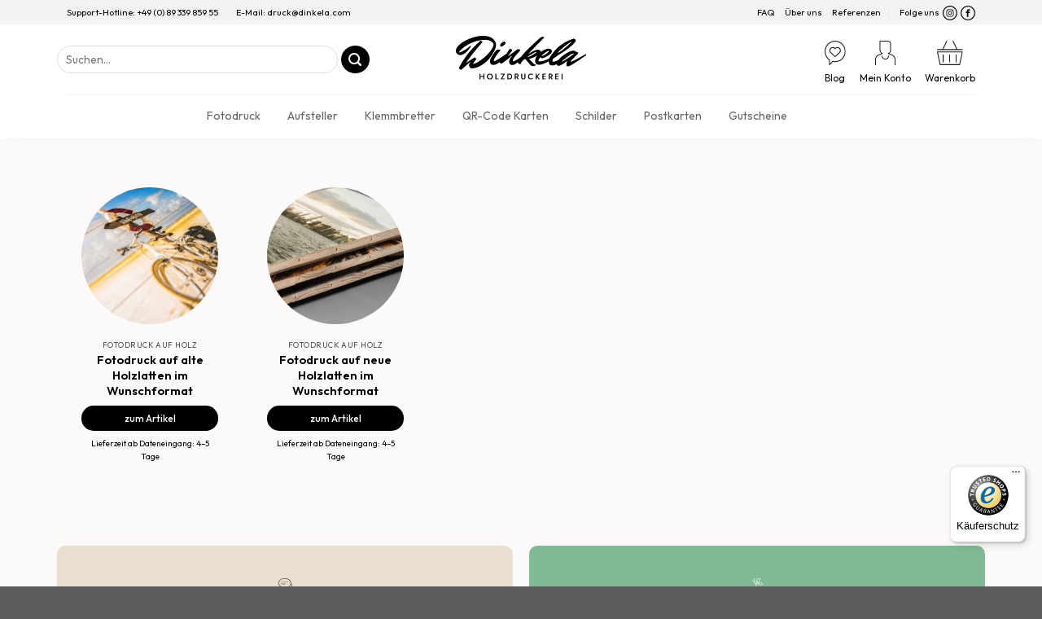

--- FILE ---
content_type: text/html
request_url: https://dinkela.com/product-tag/bedruckte-holzlatten/
body_size: 37833
content:
<!DOCTYPE html>
<!--[if IE 9 ]> <html lang="de" class="ie9 loading-site no-js"> <![endif]-->
<!--[if IE 8 ]> <html lang="de" class="ie8 loading-site no-js"> <![endif]-->
<!--[if (gte IE 9)|!(IE)]><!--><html lang="de" class="loading-site no-js"> <!--<![endif]-->
<head>
	<meta charset="UTF-8" />
	<link rel="profile" href="http://gmpg.org/xfn/11" />
	<link rel="pingback" href="https://dinkela.com/xmlrpc.php" />

	<link rel="apple-touch-icon" sizes="180x180" href="https://dinkela.com/wp-content/themes/flatsome-child-theme/favicon/apple-touch-icon.png">
    <link rel="icon" type="image/png" sizes="32x32" href="https://dinkela.com/wp-content/themes/flatsome-child-theme/favicon/favicon-32x32.png">
    <link rel="icon" type="image/png" sizes="16x16" href="https://dinkela.com/wp-content/themes/flatsome-child-theme/favicon/favicon-16x16.png">
    <link rel="manifest" href="https://dinkela.com/wp-content/themes/flatsome-child-theme/favicon/site.webmanifest">
    <link rel="mask-icon" href="https://dinkela.com/wp-content/themes/flatsome-child-theme/favicon/safari-pinned-tab.svg" color="#5bbad5">
    <link rel="shortcut icon" href="https://dinkela.com/wp-content/themes/flatsome-child-theme/favicon/favicon.ico">
    <meta name="msapplication-TileColor" content="#ffffff">
    <meta name="msapplication-config" content="https://dinkela.com/wp-content/themes/flatsome-child-theme/favicon/browserconfig.xml">
    <meta name="theme-color" content="#ffffff">
  



	<link href="https://dinkela.com/wp-content/themes/flatsome-child-theme/css/bootstrap.min.css" rel="stylesheet" integrity="sha384-T3c6CoIi6uLrA9TneNEoa7RxnatzjcDSCmG1MXxSR1GAsXEV/Dwwykc2MPK8M2HN" crossorigin="anonymous">
	<link data-minify="1" href="https://dinkela.com/wp-content/cache/min/1/wp-content/themes/flatsome-child-theme/css/modal.css?ver=1769090310" rel="stylesheet">

<script src="https://code.jquery.com/jquery-3.5.1.slim.min.js"></script>
<script data-minify="1" src="https://dinkela.com/wp-content/cache/min/1/npm/@popperjs/core@2.9.2/dist/umd/popper.min.js?ver=1769090310" crossorigin="anonymous"></script>
<script data-minify="1" src="https://dinkela.com/wp-content/cache/min/1/npm/bootstrap@5.0.2/dist/js/bootstrap.min.js?ver=1769090310" crossorigin="anonymous"></script>



	<script>(function(html){html.className = html.className.replace(/\bno-js\b/,'js')})(document.documentElement);</script>
<meta name='robots' content='index, follow, max-image-preview:large, max-snippet:-1, max-video-preview:-1' />
<meta name="viewport" content="width=device-width, initial-scale=1" />
	<!-- This site is optimized with the Yoast SEO Premium plugin v26.8 (Yoast SEO v26.8) - https://yoast.com/product/yoast-seo-premium-wordpress/ -->
	<title>bedruckte Holzlatten - Druck auf Holz</title>
	<link rel="canonical" href="https://dinkela.com/product-tag/bedruckte-holzlatten/" />
	<meta property="og:locale" content="de_DE" />
	<meta property="og:type" content="article" />
	<meta property="og:title" content="bedruckte Holzlatten" />
	<meta property="og:url" content="https://dinkela.com/product-tag/bedruckte-holzlatten/" />
	<meta property="og:site_name" content="Druck auf Holz" />
	<meta name="twitter:card" content="summary_large_image" />
	<script type="application/ld+json" class="yoast-schema-graph">{"@context":"https://schema.org","@graph":[{"@type":"CollectionPage","@id":"https://dinkela.com/product-tag/bedruckte-holzlatten/","url":"https://dinkela.com/product-tag/bedruckte-holzlatten/","name":"bedruckte Holzlatten - Druck auf Holz","isPartOf":{"@id":"https://dinkela.com/#website"},"primaryImageOfPage":{"@id":"https://dinkela.com/product-tag/bedruckte-holzlatten/#primaryimage"},"image":{"@id":"https://dinkela.com/product-tag/bedruckte-holzlatten/#primaryimage"},"thumbnailUrl":"https://dinkela.com/wp-content/uploads/2021/03/DSC_2792_C-scaled.jpg","breadcrumb":{"@id":"https://dinkela.com/product-tag/bedruckte-holzlatten/#breadcrumb"},"inLanguage":"de"},{"@type":"ImageObject","inLanguage":"de","@id":"https://dinkela.com/product-tag/bedruckte-holzlatten/#primaryimage","url":"https://dinkela.com/wp-content/uploads/2021/03/DSC_2792_C-scaled.jpg","contentUrl":"https://dinkela.com/wp-content/uploads/2021/03/DSC_2792_C-scaled.jpg","width":1920,"height":1280,"caption":"Bild auf alten Holzlatten"},{"@type":"BreadcrumbList","@id":"https://dinkela.com/product-tag/bedruckte-holzlatten/#breadcrumb","itemListElement":[{"@type":"ListItem","position":1,"name":"Startseite","item":"https://dinkela.com/"},{"@type":"ListItem","position":2,"name":"bedruckte Holzlatten"}]},{"@type":"WebSite","@id":"https://dinkela.com/#website","url":"https://dinkela.com/","name":"Druck auf Holz","description":"Druck auf Holz &amp; andere schöne Dinge","publisher":{"@id":"https://dinkela.com/#organization"},"potentialAction":[{"@type":"SearchAction","target":{"@type":"EntryPoint","urlTemplate":"https://dinkela.com/?s={search_term_string}"},"query-input":{"@type":"PropertyValueSpecification","valueRequired":true,"valueName":"search_term_string"}}],"inLanguage":"de"},{"@type":"Organization","@id":"https://dinkela.com/#organization","name":"Holzdruck Malte Dinkela","url":"https://dinkela.com/","logo":{"@type":"ImageObject","inLanguage":"de","@id":"https://dinkela.com/#/schema/logo/image/","url":"https://dinkela.com/wp-content/uploads/2019/02/logo-scaled.png","contentUrl":"https://dinkela.com/wp-content/uploads/2019/02/logo-scaled.png","width":2560,"height":656,"caption":"Holzdruck Malte Dinkela"},"image":{"@id":"https://dinkela.com/#/schema/logo/image/"},"sameAs":["https://www.facebook.com/malte.dinkela","https://www.instagram.com/maltedinkela/","https://www.pinterest.de/maltedinkela/"],"hasMerchantReturnPolicy":{"@type":"MerchantReturnPolicy","merchantReturnLink":"https://dinkela.com/agb/"}}]}</script>
	<!-- / Yoast SEO Premium plugin. -->


<link rel='dns-prefetch' href='//cdn.chatway.app' />
<link rel='dns-prefetch' href='//widgets.trustedshops.com' />
<link rel='dns-prefetch' href='//static-eu.payments-amazon.com' />
<link rel='dns-prefetch' href='//www.googletagmanager.com' />

<link rel='prefetch' href='https://dinkela.com/wp-content/themes/flatsome/assets/js/flatsome.js?ver=be4456ec53c49e21f6f3' />
<link rel='prefetch' href='https://dinkela.com/wp-content/themes/flatsome/assets/js/chunk.slider.js?ver=3.18.3' />
<link rel='prefetch' href='https://dinkela.com/wp-content/themes/flatsome/assets/js/chunk.popups.js?ver=3.18.3' />
<link rel='prefetch' href='https://dinkela.com/wp-content/themes/flatsome/assets/js/chunk.tooltips.js?ver=3.18.3' />
<link rel='prefetch' href='https://dinkela.com/wp-content/themes/flatsome/assets/js/woocommerce.js?ver=49415fe6a9266f32f1f2' />
<link rel="alternate" type="application/rss+xml" title="Druck auf Holz &raquo; Feed" href="https://dinkela.com/feed/" />
<link rel="alternate" type="application/rss+xml" title="Druck auf Holz &raquo; Kommentar-Feed" href="https://dinkela.com/comments/feed/" />
<link rel="alternate" type="application/rss+xml" title="Druck auf Holz &raquo; bedruckte Holzlatten Schlagwort Feed" href="https://dinkela.com/product-tag/bedruckte-holzlatten/feed/" />
<style id='wp-img-auto-sizes-contain-inline-css' type='text/css'>
img:is([sizes=auto i],[sizes^="auto," i]){contain-intrinsic-size:3000px 1500px}
/*# sourceURL=wp-img-auto-sizes-contain-inline-css */
</style>
<style id='wp-emoji-styles-inline-css' type='text/css'>

	img.wp-smiley, img.emoji {
		display: inline !important;
		border: none !important;
		box-shadow: none !important;
		height: 1em !important;
		width: 1em !important;
		margin: 0 0.07em !important;
		vertical-align: -0.1em !important;
		background: none !important;
		padding: 0 !important;
	}
/*# sourceURL=wp-emoji-styles-inline-css */
</style>
<style id='wp-block-library-inline-css' type='text/css'>
:root{--wp-block-synced-color:#7a00df;--wp-block-synced-color--rgb:122,0,223;--wp-bound-block-color:var(--wp-block-synced-color);--wp-editor-canvas-background:#ddd;--wp-admin-theme-color:#007cba;--wp-admin-theme-color--rgb:0,124,186;--wp-admin-theme-color-darker-10:#006ba1;--wp-admin-theme-color-darker-10--rgb:0,107,160.5;--wp-admin-theme-color-darker-20:#005a87;--wp-admin-theme-color-darker-20--rgb:0,90,135;--wp-admin-border-width-focus:2px}@media (min-resolution:192dpi){:root{--wp-admin-border-width-focus:1.5px}}.wp-element-button{cursor:pointer}:root .has-very-light-gray-background-color{background-color:#eee}:root .has-very-dark-gray-background-color{background-color:#313131}:root .has-very-light-gray-color{color:#eee}:root .has-very-dark-gray-color{color:#313131}:root .has-vivid-green-cyan-to-vivid-cyan-blue-gradient-background{background:linear-gradient(135deg,#00d084,#0693e3)}:root .has-purple-crush-gradient-background{background:linear-gradient(135deg,#34e2e4,#4721fb 50%,#ab1dfe)}:root .has-hazy-dawn-gradient-background{background:linear-gradient(135deg,#faaca8,#dad0ec)}:root .has-subdued-olive-gradient-background{background:linear-gradient(135deg,#fafae1,#67a671)}:root .has-atomic-cream-gradient-background{background:linear-gradient(135deg,#fdd79a,#004a59)}:root .has-nightshade-gradient-background{background:linear-gradient(135deg,#330968,#31cdcf)}:root .has-midnight-gradient-background{background:linear-gradient(135deg,#020381,#2874fc)}:root{--wp--preset--font-size--normal:16px;--wp--preset--font-size--huge:42px}.has-regular-font-size{font-size:1em}.has-larger-font-size{font-size:2.625em}.has-normal-font-size{font-size:var(--wp--preset--font-size--normal)}.has-huge-font-size{font-size:var(--wp--preset--font-size--huge)}.has-text-align-center{text-align:center}.has-text-align-left{text-align:left}.has-text-align-right{text-align:right}.has-fit-text{white-space:nowrap!important}#end-resizable-editor-section{display:none}.aligncenter{clear:both}.items-justified-left{justify-content:flex-start}.items-justified-center{justify-content:center}.items-justified-right{justify-content:flex-end}.items-justified-space-between{justify-content:space-between}.screen-reader-text{border:0;clip-path:inset(50%);height:1px;margin:-1px;overflow:hidden;padding:0;position:absolute;width:1px;word-wrap:normal!important}.screen-reader-text:focus{background-color:#ddd;clip-path:none;color:#444;display:block;font-size:1em;height:auto;left:5px;line-height:normal;padding:15px 23px 14px;text-decoration:none;top:5px;width:auto;z-index:100000}html :where(.has-border-color){border-style:solid}html :where([style*=border-top-color]){border-top-style:solid}html :where([style*=border-right-color]){border-right-style:solid}html :where([style*=border-bottom-color]){border-bottom-style:solid}html :where([style*=border-left-color]){border-left-style:solid}html :where([style*=border-width]){border-style:solid}html :where([style*=border-top-width]){border-top-style:solid}html :where([style*=border-right-width]){border-right-style:solid}html :where([style*=border-bottom-width]){border-bottom-style:solid}html :where([style*=border-left-width]){border-left-style:solid}html :where(img[class*=wp-image-]){height:auto;max-width:100%}:where(figure){margin:0 0 1em}html :where(.is-position-sticky){--wp-admin--admin-bar--position-offset:var(--wp-admin--admin-bar--height,0px)}@media screen and (max-width:600px){html :where(.is-position-sticky){--wp-admin--admin-bar--position-offset:0px}}

/*# sourceURL=wp-block-library-inline-css */
</style><link data-minify="1" rel='stylesheet' id='wc-blocks-style-css' href='https://dinkela.com/wp-content/cache/min/1/wp-content/plugins/woocommerce/assets/client/blocks/wc-blocks.css?ver=1769090310' type='text/css' media='all' />
<style id='global-styles-inline-css' type='text/css'>
:root{--wp--preset--aspect-ratio--square: 1;--wp--preset--aspect-ratio--4-3: 4/3;--wp--preset--aspect-ratio--3-4: 3/4;--wp--preset--aspect-ratio--3-2: 3/2;--wp--preset--aspect-ratio--2-3: 2/3;--wp--preset--aspect-ratio--16-9: 16/9;--wp--preset--aspect-ratio--9-16: 9/16;--wp--preset--color--black: #000000;--wp--preset--color--cyan-bluish-gray: #abb8c3;--wp--preset--color--white: #ffffff;--wp--preset--color--pale-pink: #f78da7;--wp--preset--color--vivid-red: #cf2e2e;--wp--preset--color--luminous-vivid-orange: #ff6900;--wp--preset--color--luminous-vivid-amber: #fcb900;--wp--preset--color--light-green-cyan: #7bdcb5;--wp--preset--color--vivid-green-cyan: #00d084;--wp--preset--color--pale-cyan-blue: #8ed1fc;--wp--preset--color--vivid-cyan-blue: #0693e3;--wp--preset--color--vivid-purple: #9b51e0;--wp--preset--color--primary: #446084;--wp--preset--color--secondary: #d26e4b;--wp--preset--color--success: #7a9c59;--wp--preset--color--alert: #b20000;--wp--preset--gradient--vivid-cyan-blue-to-vivid-purple: linear-gradient(135deg,rgb(6,147,227) 0%,rgb(155,81,224) 100%);--wp--preset--gradient--light-green-cyan-to-vivid-green-cyan: linear-gradient(135deg,rgb(122,220,180) 0%,rgb(0,208,130) 100%);--wp--preset--gradient--luminous-vivid-amber-to-luminous-vivid-orange: linear-gradient(135deg,rgb(252,185,0) 0%,rgb(255,105,0) 100%);--wp--preset--gradient--luminous-vivid-orange-to-vivid-red: linear-gradient(135deg,rgb(255,105,0) 0%,rgb(207,46,46) 100%);--wp--preset--gradient--very-light-gray-to-cyan-bluish-gray: linear-gradient(135deg,rgb(238,238,238) 0%,rgb(169,184,195) 100%);--wp--preset--gradient--cool-to-warm-spectrum: linear-gradient(135deg,rgb(74,234,220) 0%,rgb(151,120,209) 20%,rgb(207,42,186) 40%,rgb(238,44,130) 60%,rgb(251,105,98) 80%,rgb(254,248,76) 100%);--wp--preset--gradient--blush-light-purple: linear-gradient(135deg,rgb(255,206,236) 0%,rgb(152,150,240) 100%);--wp--preset--gradient--blush-bordeaux: linear-gradient(135deg,rgb(254,205,165) 0%,rgb(254,45,45) 50%,rgb(107,0,62) 100%);--wp--preset--gradient--luminous-dusk: linear-gradient(135deg,rgb(255,203,112) 0%,rgb(199,81,192) 50%,rgb(65,88,208) 100%);--wp--preset--gradient--pale-ocean: linear-gradient(135deg,rgb(255,245,203) 0%,rgb(182,227,212) 50%,rgb(51,167,181) 100%);--wp--preset--gradient--electric-grass: linear-gradient(135deg,rgb(202,248,128) 0%,rgb(113,206,126) 100%);--wp--preset--gradient--midnight: linear-gradient(135deg,rgb(2,3,129) 0%,rgb(40,116,252) 100%);--wp--preset--font-size--small: 13px;--wp--preset--font-size--medium: 20px;--wp--preset--font-size--large: 36px;--wp--preset--font-size--x-large: 42px;--wp--preset--spacing--20: 0.44rem;--wp--preset--spacing--30: 0.67rem;--wp--preset--spacing--40: 1rem;--wp--preset--spacing--50: 1.5rem;--wp--preset--spacing--60: 2.25rem;--wp--preset--spacing--70: 3.38rem;--wp--preset--spacing--80: 5.06rem;--wp--preset--shadow--natural: 6px 6px 9px rgba(0, 0, 0, 0.2);--wp--preset--shadow--deep: 12px 12px 50px rgba(0, 0, 0, 0.4);--wp--preset--shadow--sharp: 6px 6px 0px rgba(0, 0, 0, 0.2);--wp--preset--shadow--outlined: 6px 6px 0px -3px rgb(255, 255, 255), 6px 6px rgb(0, 0, 0);--wp--preset--shadow--crisp: 6px 6px 0px rgb(0, 0, 0);}:where(body) { margin: 0; }.wp-site-blocks > .alignleft { float: left; margin-right: 2em; }.wp-site-blocks > .alignright { float: right; margin-left: 2em; }.wp-site-blocks > .aligncenter { justify-content: center; margin-left: auto; margin-right: auto; }:where(.is-layout-flex){gap: 0.5em;}:where(.is-layout-grid){gap: 0.5em;}.is-layout-flow > .alignleft{float: left;margin-inline-start: 0;margin-inline-end: 2em;}.is-layout-flow > .alignright{float: right;margin-inline-start: 2em;margin-inline-end: 0;}.is-layout-flow > .aligncenter{margin-left: auto !important;margin-right: auto !important;}.is-layout-constrained > .alignleft{float: left;margin-inline-start: 0;margin-inline-end: 2em;}.is-layout-constrained > .alignright{float: right;margin-inline-start: 2em;margin-inline-end: 0;}.is-layout-constrained > .aligncenter{margin-left: auto !important;margin-right: auto !important;}.is-layout-constrained > :where(:not(.alignleft):not(.alignright):not(.alignfull)){margin-left: auto !important;margin-right: auto !important;}body .is-layout-flex{display: flex;}.is-layout-flex{flex-wrap: wrap;align-items: center;}.is-layout-flex > :is(*, div){margin: 0;}body .is-layout-grid{display: grid;}.is-layout-grid > :is(*, div){margin: 0;}body{padding-top: 0px;padding-right: 0px;padding-bottom: 0px;padding-left: 0px;}a:where(:not(.wp-element-button)){text-decoration: none;}:root :where(.wp-element-button, .wp-block-button__link){background-color: #32373c;border-width: 0;color: #fff;font-family: inherit;font-size: inherit;font-style: inherit;font-weight: inherit;letter-spacing: inherit;line-height: inherit;padding-top: calc(0.667em + 2px);padding-right: calc(1.333em + 2px);padding-bottom: calc(0.667em + 2px);padding-left: calc(1.333em + 2px);text-decoration: none;text-transform: inherit;}.has-black-color{color: var(--wp--preset--color--black) !important;}.has-cyan-bluish-gray-color{color: var(--wp--preset--color--cyan-bluish-gray) !important;}.has-white-color{color: var(--wp--preset--color--white) !important;}.has-pale-pink-color{color: var(--wp--preset--color--pale-pink) !important;}.has-vivid-red-color{color: var(--wp--preset--color--vivid-red) !important;}.has-luminous-vivid-orange-color{color: var(--wp--preset--color--luminous-vivid-orange) !important;}.has-luminous-vivid-amber-color{color: var(--wp--preset--color--luminous-vivid-amber) !important;}.has-light-green-cyan-color{color: var(--wp--preset--color--light-green-cyan) !important;}.has-vivid-green-cyan-color{color: var(--wp--preset--color--vivid-green-cyan) !important;}.has-pale-cyan-blue-color{color: var(--wp--preset--color--pale-cyan-blue) !important;}.has-vivid-cyan-blue-color{color: var(--wp--preset--color--vivid-cyan-blue) !important;}.has-vivid-purple-color{color: var(--wp--preset--color--vivid-purple) !important;}.has-primary-color{color: var(--wp--preset--color--primary) !important;}.has-secondary-color{color: var(--wp--preset--color--secondary) !important;}.has-success-color{color: var(--wp--preset--color--success) !important;}.has-alert-color{color: var(--wp--preset--color--alert) !important;}.has-black-background-color{background-color: var(--wp--preset--color--black) !important;}.has-cyan-bluish-gray-background-color{background-color: var(--wp--preset--color--cyan-bluish-gray) !important;}.has-white-background-color{background-color: var(--wp--preset--color--white) !important;}.has-pale-pink-background-color{background-color: var(--wp--preset--color--pale-pink) !important;}.has-vivid-red-background-color{background-color: var(--wp--preset--color--vivid-red) !important;}.has-luminous-vivid-orange-background-color{background-color: var(--wp--preset--color--luminous-vivid-orange) !important;}.has-luminous-vivid-amber-background-color{background-color: var(--wp--preset--color--luminous-vivid-amber) !important;}.has-light-green-cyan-background-color{background-color: var(--wp--preset--color--light-green-cyan) !important;}.has-vivid-green-cyan-background-color{background-color: var(--wp--preset--color--vivid-green-cyan) !important;}.has-pale-cyan-blue-background-color{background-color: var(--wp--preset--color--pale-cyan-blue) !important;}.has-vivid-cyan-blue-background-color{background-color: var(--wp--preset--color--vivid-cyan-blue) !important;}.has-vivid-purple-background-color{background-color: var(--wp--preset--color--vivid-purple) !important;}.has-primary-background-color{background-color: var(--wp--preset--color--primary) !important;}.has-secondary-background-color{background-color: var(--wp--preset--color--secondary) !important;}.has-success-background-color{background-color: var(--wp--preset--color--success) !important;}.has-alert-background-color{background-color: var(--wp--preset--color--alert) !important;}.has-black-border-color{border-color: var(--wp--preset--color--black) !important;}.has-cyan-bluish-gray-border-color{border-color: var(--wp--preset--color--cyan-bluish-gray) !important;}.has-white-border-color{border-color: var(--wp--preset--color--white) !important;}.has-pale-pink-border-color{border-color: var(--wp--preset--color--pale-pink) !important;}.has-vivid-red-border-color{border-color: var(--wp--preset--color--vivid-red) !important;}.has-luminous-vivid-orange-border-color{border-color: var(--wp--preset--color--luminous-vivid-orange) !important;}.has-luminous-vivid-amber-border-color{border-color: var(--wp--preset--color--luminous-vivid-amber) !important;}.has-light-green-cyan-border-color{border-color: var(--wp--preset--color--light-green-cyan) !important;}.has-vivid-green-cyan-border-color{border-color: var(--wp--preset--color--vivid-green-cyan) !important;}.has-pale-cyan-blue-border-color{border-color: var(--wp--preset--color--pale-cyan-blue) !important;}.has-vivid-cyan-blue-border-color{border-color: var(--wp--preset--color--vivid-cyan-blue) !important;}.has-vivid-purple-border-color{border-color: var(--wp--preset--color--vivid-purple) !important;}.has-primary-border-color{border-color: var(--wp--preset--color--primary) !important;}.has-secondary-border-color{border-color: var(--wp--preset--color--secondary) !important;}.has-success-border-color{border-color: var(--wp--preset--color--success) !important;}.has-alert-border-color{border-color: var(--wp--preset--color--alert) !important;}.has-vivid-cyan-blue-to-vivid-purple-gradient-background{background: var(--wp--preset--gradient--vivid-cyan-blue-to-vivid-purple) !important;}.has-light-green-cyan-to-vivid-green-cyan-gradient-background{background: var(--wp--preset--gradient--light-green-cyan-to-vivid-green-cyan) !important;}.has-luminous-vivid-amber-to-luminous-vivid-orange-gradient-background{background: var(--wp--preset--gradient--luminous-vivid-amber-to-luminous-vivid-orange) !important;}.has-luminous-vivid-orange-to-vivid-red-gradient-background{background: var(--wp--preset--gradient--luminous-vivid-orange-to-vivid-red) !important;}.has-very-light-gray-to-cyan-bluish-gray-gradient-background{background: var(--wp--preset--gradient--very-light-gray-to-cyan-bluish-gray) !important;}.has-cool-to-warm-spectrum-gradient-background{background: var(--wp--preset--gradient--cool-to-warm-spectrum) !important;}.has-blush-light-purple-gradient-background{background: var(--wp--preset--gradient--blush-light-purple) !important;}.has-blush-bordeaux-gradient-background{background: var(--wp--preset--gradient--blush-bordeaux) !important;}.has-luminous-dusk-gradient-background{background: var(--wp--preset--gradient--luminous-dusk) !important;}.has-pale-ocean-gradient-background{background: var(--wp--preset--gradient--pale-ocean) !important;}.has-electric-grass-gradient-background{background: var(--wp--preset--gradient--electric-grass) !important;}.has-midnight-gradient-background{background: var(--wp--preset--gradient--midnight) !important;}.has-small-font-size{font-size: var(--wp--preset--font-size--small) !important;}.has-medium-font-size{font-size: var(--wp--preset--font-size--medium) !important;}.has-large-font-size{font-size: var(--wp--preset--font-size--large) !important;}.has-x-large-font-size{font-size: var(--wp--preset--font-size--x-large) !important;}
/*# sourceURL=global-styles-inline-css */
</style>

<link data-minify="1" rel='stylesheet' id='pac-styles-css' href='https://dinkela.com/wp-content/cache/min/1/wp-content/plugins/woocommerce-product-archive-customiser/assets/css/pac.css?ver=1769090310' type='text/css' media='all' />
<link data-minify="1" rel='stylesheet' id='pac-layout-styles-css' href='https://dinkela.com/wp-content/cache/min/1/wp-content/plugins/woocommerce-product-archive-customiser/assets/css/layout.css?ver=1769090310' type='text/css' media='only screen and (min-width: 768px)' />
<style id='woocommerce-inline-inline-css' type='text/css'>
.woocommerce form .form-row .required { visibility: visible; }
/*# sourceURL=woocommerce-inline-inline-css */
</style>
<link data-minify="1" rel='stylesheet' id='gateway-css' href='https://dinkela.com/wp-content/cache/min/1/wp-content/plugins/woocommerce-paypal-payments/modules/ppcp-button/assets/css/gateway.css?ver=1769090310' type='text/css' media='all' />
<link data-minify="1" rel='stylesheet' id='borlabs-cookie-custom-css' href='https://dinkela.com/wp-content/cache/min/1/wp-content/cache/borlabs-cookie/1/borlabs-cookie-1-de.css?ver=1769090310' type='text/css' media='all' />
<link rel='stylesheet' id='amazon_payments_advanced-css' href='https://dinkela.com/wp-content/plugins/woocommerce-gateway-amazon-payments-advanced/build/css/amazon-pay.min.css?ver=2.6.1' type='text/css' media='all' />
<link rel='stylesheet' id='orbisius_ct_flatsome_child_theme_parent_style-css' href='https://dinkela.com/wp-content/themes/flatsome/style.css?ver=1758019853' type='text/css' media='all' />
<link data-minify="1" rel='stylesheet' id='orbisius_ct_flatsome_child_theme_parent_style_child_style-css' href='https://dinkela.com/wp-content/cache/background-css/1/dinkela.com/wp-content/cache/min/1/wp-content/themes/flatsome-child-theme/style.css?ver=1769090310&wpr_t=1769606479' type='text/css' media='all' />
<link data-minify="1" rel='stylesheet' id='flatsome-main-css' href='https://dinkela.com/wp-content/cache/background-css/1/dinkela.com/wp-content/cache/min/1/wp-content/themes/flatsome/assets/css/flatsome.css?ver=1769090310&wpr_t=1769606479' type='text/css' media='all' />
<style id='flatsome-main-inline-css' type='text/css'>
@font-face {
				font-family: "fl-icons";
				font-display: block;
				src: url(https://dinkela.com/wp-content/themes/flatsome/assets/css/icons/fl-icons.eot?v=3.18.3);
				src:
					url(https://dinkela.com/wp-content/themes/flatsome/assets/css/icons/fl-icons.eot#iefix?v=3.18.3) format("embedded-opentype"),
					url(https://dinkela.com/wp-content/themes/flatsome/assets/css/icons/fl-icons.woff2?v=3.18.3) format("woff2"),
					url(https://dinkela.com/wp-content/themes/flatsome/assets/css/icons/fl-icons.ttf?v=3.18.3) format("truetype"),
					url(https://dinkela.com/wp-content/themes/flatsome/assets/css/icons/fl-icons.woff?v=3.18.3) format("woff"),
					url(https://dinkela.com/wp-content/themes/flatsome/assets/css/icons/fl-icons.svg?v=3.18.3#fl-icons) format("svg");
			}
/*# sourceURL=flatsome-main-inline-css */
</style>
<link data-minify="1" rel='stylesheet' id='flatsome-shop-css' href='https://dinkela.com/wp-content/cache/min/1/wp-content/themes/flatsome/assets/css/flatsome-shop.css?ver=1769090310' type='text/css' media='all' />
<link data-minify="1" rel='stylesheet' id='flatsome-style-css' href='https://dinkela.com/wp-content/cache/background-css/1/dinkela.com/wp-content/cache/min/1/wp-content/themes/flatsome-child-theme/style.css?ver=1769090310&wpr_t=1769606479' type='text/css' media='all' />
<style id='rocket-lazyload-inline-css' type='text/css'>
.rll-youtube-player{position:relative;padding-bottom:56.23%;height:0;overflow:hidden;max-width:100%;}.rll-youtube-player:focus-within{outline: 2px solid currentColor;outline-offset: 5px;}.rll-youtube-player iframe{position:absolute;top:0;left:0;width:100%;height:100%;z-index:100;background:0 0}.rll-youtube-player img{bottom:0;display:block;left:0;margin:auto;max-width:100%;width:100%;position:absolute;right:0;top:0;border:none;height:auto;-webkit-transition:.4s all;-moz-transition:.4s all;transition:.4s all}.rll-youtube-player img:hover{-webkit-filter:brightness(75%)}.rll-youtube-player .play{height:100%;width:100%;left:0;top:0;position:absolute;background:var(--wpr-bg-e1a0f30c-abb4-4675-b50a-52b8990a9a73) no-repeat center;background-color: transparent !important;cursor:pointer;border:none;}
/*# sourceURL=rocket-lazyload-inline-css */
</style>
<script type="text/javascript" src="https://dinkela.com/wp-includes/js/jquery/jquery.min.js?ver=3.7.1" id="jquery-core-js"></script>
<script type="text/javascript" src="https://dinkela.com/wp-includes/js/jquery/jquery-migrate.min.js?ver=3.4.1" id="jquery-migrate-js"></script>
<script type="text/javascript" src="https://dinkela.com/wp-content/plugins/woocommerce/assets/js/jquery-blockui/jquery.blockUI.min.js?ver=2.7.0-wc.10.4.3" id="wc-jquery-blockui-js" data-wp-strategy="defer"></script>
<script type="text/javascript" src="https://dinkela.com/wp-content/plugins/woocommerce/assets/js/js-cookie/js.cookie.min.js?ver=2.1.4-wc.10.4.3" id="wc-js-cookie-js" data-wp-strategy="defer"></script>
<script data-no-optimize="1" data-no-minify="1" data-cfasync="false" nowprocket type="text/javascript" src="https://dinkela.com/wp-content/cache/borlabs-cookie/1/borlabs-cookie-config-de.json.js?ver=3.3.23-59" id="borlabs-cookie-config-js"></script>
<script data-no-optimize="1" data-no-minify="1" data-cfasync="false" nowprocket type="text/javascript" src="https://dinkela.com/wp-content/plugins/borlabs-cookie/assets/javascript/borlabs-cookie-prioritize.min.js?ver=3.3.23" id="borlabs-cookie-prioritize-js"></script>

<!-- Google Tag (gtac.js) durch Site-Kit hinzugefügt -->
<!-- Von Site Kit hinzugefügtes Google-Analytics-Snippet -->
<!-- Das Google Ads-Snippet wurde von Site Kit hinzugefügt -->
<script type="text/javascript" src="https://www.googletagmanager.com/gtag/js?id=GT-NM2G7HK" id="google_gtagjs-js" async></script>
<script type="text/javascript" id="google_gtagjs-js-after">
/* <![CDATA[ */
window.dataLayer = window.dataLayer || [];function gtag(){dataLayer.push(arguments);}
gtag("set","linker",{"domains":["dinkela.com"]});
gtag("js", new Date());
gtag("set", "developer_id.dZTNiMT", true);
gtag("config", "GT-NM2G7HK");
gtag("config", "AW-967386801");
 window._googlesitekit = window._googlesitekit || {}; window._googlesitekit.throttledEvents = []; window._googlesitekit.gtagEvent = (name, data) => { var key = JSON.stringify( { name, data } ); if ( !! window._googlesitekit.throttledEvents[ key ] ) { return; } window._googlesitekit.throttledEvents[ key ] = true; setTimeout( () => { delete window._googlesitekit.throttledEvents[ key ]; }, 5 ); gtag( "event", name, { ...data, event_source: "site-kit" } ); }; 
//# sourceURL=google_gtagjs-js-after
/* ]]> */
</script>
<script data-borlabs-cookie-script-blocker-ignore>
	document.addEventListener('borlabs-cookie-google-tag-manager-after-consents', function () {
        window.BorlabsCookie.Unblock.unblockScriptBlockerId('gtmfourwp-custom-events');
    });
</script><script>
(function () {
    const originalDocumentAddEventListener = document.addEventListener;
    window.brlbsSimpleCloudflareTurnstileInitFunctions = [];
    document.addEventListener = function() {
        if (arguments[0] === 'DOMContentLoaded') {
            const fnString = arguments[1].toString();
            const fn = arguments[1];
            if (fnString.includes('window.cfturnstileElementorSettings') && fnString.includes('turnstile.render(\'#cf-turnstile-elementor-fallback-\'')) {
                window.brlbsSimpleCloudflareTurnstileInitFunctions.push(function() {
                    fn.bind(document).call();
                });
                document.addEventListener = originalDocumentAddEventListener;
                return;
            }
            if (fnString.includes('turnstile.')) {
                window.brlbsSimpleCloudflareTurnstileInitFunctions.push(function() {
                    fn.bind(document).call();
                });
                return;
            }
        }
        originalDocumentAddEventListener.call(document, ...arguments);
    }
})();
</script><link rel="https://api.w.org/" href="https://dinkela.com/wp-json/" /><link rel="alternate" title="JSON" type="application/json" href="https://dinkela.com/wp-json/wp/v2/product_tag/261" /><link rel="EditURI" type="application/rsd+xml" title="RSD" href="https://dinkela.com/xmlrpc.php?rsd" />
<meta name="generator" content="WordPress 6.9" />
<meta name="generator" content="WooCommerce 10.4.3" />
	<script type="text/javascript">
		jQuery(document).ready(function(){
			jQuery('.order-actions a:nth-child(2)').attr("target", "_blank");
		});
	</script>
	<meta name="generator" content="Site Kit by Google 1.171.0" /><style type="text/css">dd ul.bulleted {  float:none;clear:both; }</style><style>.bg{opacity: 0; transition: opacity 1s; -webkit-transition: opacity 1s;} .bg-loaded{opacity: 1;}</style>	<noscript><style>.woocommerce-product-gallery{ opacity: 1 !important; }</style></noscript>
	<script nowprocket data-borlabs-cookie-script-blocker-ignore>
if ('0' === '1' && ('0' === '1' || '1' === '1')) {
	window['gtag_enable_tcf_support'] = true;
}
window.dataLayer = window.dataLayer || [];
function gtag(){dataLayer.push(arguments);}
gtag('set', 'developer_id.dYjRjMm', true);
if('0' === '1' || '1' === '1') {
	if (window.BorlabsCookieGoogleConsentModeDefaultSet !== true) {
        let getCookieValue = function (name) {
            return document.cookie.match('(^|;)\\s*' + name + '\\s*=\\s*([^;]+)')?.pop() || '';
        };
        let cookieValue = getCookieValue('borlabs-cookie-gcs');
        let consentsFromCookie = {};
        if (cookieValue !== '') {
            consentsFromCookie = JSON.parse(decodeURIComponent(cookieValue));
        }
        let defaultValues = {
            'ad_storage': 'denied',
            'ad_user_data': 'denied',
            'ad_personalization': 'denied',
            'analytics_storage': 'denied',
            'functionality_storage': 'denied',
            'personalization_storage': 'denied',
            'security_storage': 'denied',
            'wait_for_update': 500,
        };
        gtag('consent', 'default', { ...defaultValues, ...consentsFromCookie });
    }
    window.BorlabsCookieGoogleConsentModeDefaultSet = true;
    let borlabsCookieConsentChangeHandler = function () {
        window.dataLayer = window.dataLayer || [];
        if (typeof gtag !== 'function') { function gtag(){dataLayer.push(arguments);} }

        let getCookieValue = function (name) {
            return document.cookie.match('(^|;)\\s*' + name + '\\s*=\\s*([^;]+)')?.pop() || '';
        };
        let cookieValue = getCookieValue('borlabs-cookie-gcs');
        let consentsFromCookie = {};
        if (cookieValue !== '') {
            consentsFromCookie = JSON.parse(decodeURIComponent(cookieValue));
        }

        consentsFromCookie.ad_storage = BorlabsCookie.Consents.hasConsent('google-ads') ? 'granted' : 'denied';
		consentsFromCookie.ad_user_data = BorlabsCookie.Consents.hasConsent('google-ads') ? 'granted' : 'denied';
		consentsFromCookie.ad_personalization = BorlabsCookie.Consents.hasConsent('google-ads') ? 'granted' : 'denied';

        BorlabsCookie.CookieLibrary.setCookie(
            'borlabs-cookie-gcs',
            JSON.stringify(consentsFromCookie),
            BorlabsCookie.Settings.automaticCookieDomainAndPath.value ? '' : BorlabsCookie.Settings.cookieDomain.value,
            BorlabsCookie.Settings.cookiePath.value,
            BorlabsCookie.Cookie.getPluginCookie().expires,
            BorlabsCookie.Settings.cookieSecure.value,
            BorlabsCookie.Settings.cookieSameSite.value
        );
    }
    document.addEventListener('borlabs-cookie-consent-saved', borlabsCookieConsentChangeHandler);
    document.addEventListener('borlabs-cookie-handle-unblock', borlabsCookieConsentChangeHandler);
}
if('0' === '1') {
    gtag("js", new Date());

    gtag("config", "AW-967386801");

    (function (w, d, s, i) {
    var f = d.getElementsByTagName(s)[0],
        j = d.createElement(s);
    j.async = true;
    j.src =
        "https://www.googletagmanager.com/gtag/js?id=" + i;
    f.parentNode.insertBefore(j, f);
    })(window, document, "script", "AW-967386801");
}
</script><script nowprocket data-borlabs-cookie-script-blocker-ignore>
if ('0' === '1' && ('0' === '1' || '1' === '1')) {
    window['gtag_enable_tcf_support'] = true;
}
window.dataLayer = window.dataLayer || [];
if (typeof gtag !== 'function') {
    function gtag() {
        dataLayer.push(arguments);
    }
}
gtag('set', 'developer_id.dYjRjMm', true);
if ('0' === '1' || '1' === '1') {
    if (window.BorlabsCookieGoogleConsentModeDefaultSet !== true) {
        let getCookieValue = function (name) {
            return document.cookie.match('(^|;)\\s*' + name + '\\s*=\\s*([^;]+)')?.pop() || '';
        };
        let cookieValue = getCookieValue('borlabs-cookie-gcs');
        let consentsFromCookie = {};
        if (cookieValue !== '') {
            consentsFromCookie = JSON.parse(decodeURIComponent(cookieValue));
        }
        let defaultValues = {
            'ad_storage': 'denied',
            'ad_user_data': 'denied',
            'ad_personalization': 'denied',
            'analytics_storage': 'denied',
            'functionality_storage': 'denied',
            'personalization_storage': 'denied',
            'security_storage': 'denied',
            'wait_for_update': 500,
        };
        gtag('consent', 'default', { ...defaultValues, ...consentsFromCookie });
    }
    window.BorlabsCookieGoogleConsentModeDefaultSet = true;
    let borlabsCookieConsentChangeHandler = function () {
        window.dataLayer = window.dataLayer || [];
        if (typeof gtag !== 'function') { function gtag(){dataLayer.push(arguments);} }

        let getCookieValue = function (name) {
            return document.cookie.match('(^|;)\\s*' + name + '\\s*=\\s*([^;]+)')?.pop() || '';
        };
        let cookieValue = getCookieValue('borlabs-cookie-gcs');
        let consentsFromCookie = {};
        if (cookieValue !== '') {
            consentsFromCookie = JSON.parse(decodeURIComponent(cookieValue));
        }

        consentsFromCookie.analytics_storage = BorlabsCookie.Consents.hasConsent('google-analytics') ? 'granted' : 'denied';

        BorlabsCookie.CookieLibrary.setCookie(
            'borlabs-cookie-gcs',
            JSON.stringify(consentsFromCookie),
            BorlabsCookie.Settings.automaticCookieDomainAndPath.value ? '' : BorlabsCookie.Settings.cookieDomain.value,
            BorlabsCookie.Settings.cookiePath.value,
            BorlabsCookie.Cookie.getPluginCookie().expires,
            BorlabsCookie.Settings.cookieSecure.value,
            BorlabsCookie.Settings.cookieSameSite.value
        );
    }
    document.addEventListener('borlabs-cookie-consent-saved', borlabsCookieConsentChangeHandler);
    document.addEventListener('borlabs-cookie-handle-unblock', borlabsCookieConsentChangeHandler);
}
if ('0' === '1') {
    gtag("js", new Date());
    gtag("config", "G-ZQCMF2TTPQ", {"anonymize_ip": true});

    (function (w, d, s, i) {
        var f = d.getElementsByTagName(s)[0],
            j = d.createElement(s);
        j.async = true;
        j.src =
            "https://www.googletagmanager.com/gtag/js?id=" + i;
        f.parentNode.insertBefore(j, f);
    })(window, document, "script", "G-ZQCMF2TTPQ");
}
</script><script nowprocket data-no-optimize="1" data-no-minify="1" data-cfasync="false" data-borlabs-cookie-script-blocker-ignore>
    (function () {
        if ('0' === '1' && '1' === '1') {
            window['gtag_enable_tcf_support'] = true;
        }
        window.dataLayer = window.dataLayer || [];
        if (typeof window.gtag !== 'function') {
            window.gtag = function () {
                window.dataLayer.push(arguments);
            };
        }
        gtag('set', 'developer_id.dYjRjMm', true);
        if ('1' === '1') {
            let getCookieValue = function (name) {
                return document.cookie.match('(^|;)\\s*' + name + '\\s*=\\s*([^;]+)')?.pop() || '';
            };
            const gtmRegionsData = '[{"google-tag-manager-cm-region":"","google-tag-manager-cm-default-ad-storage":"denied","google-tag-manager-cm-default-ad-personalization":"denied","google-tag-manager-cm-default-ad-user-data":"denied","google-tag-manager-cm-default-analytics-storage":"denied","google-tag-manager-cm-default-functionality-storage":"denied","google-tag-manager-cm-default-personalization-storage":"denied","google-tag-manager-cm-default-security-storage":"denied"}]';
            let gtmRegions = [];
            if (gtmRegionsData !== '\{\{ google-tag-manager-cm-regional-defaults \}\}') {
                gtmRegions = JSON.parse(gtmRegionsData);
            }
            let defaultRegion = null;
            for (let gtmRegionIndex in gtmRegions) {
                let gtmRegion = gtmRegions[gtmRegionIndex];
                if (gtmRegion['google-tag-manager-cm-region'] === '') {
                    defaultRegion = gtmRegion;
                } else {
                    gtag('consent', 'default', {
                        'ad_storage': gtmRegion['google-tag-manager-cm-default-ad-storage'],
                        'ad_user_data': gtmRegion['google-tag-manager-cm-default-ad-user-data'],
                        'ad_personalization': gtmRegion['google-tag-manager-cm-default-ad-personalization'],
                        'analytics_storage': gtmRegion['google-tag-manager-cm-default-analytics-storage'],
                        'functionality_storage': gtmRegion['google-tag-manager-cm-default-functionality-storage'],
                        'personalization_storage': gtmRegion['google-tag-manager-cm-default-personalization-storage'],
                        'security_storage': gtmRegion['google-tag-manager-cm-default-security-storage'],
                        'region': gtmRegion['google-tag-manager-cm-region'].toUpperCase().split(','),
						'wait_for_update': 500,
                    });
                }
            }
            let cookieValue = getCookieValue('borlabs-cookie-gcs');
            let consentsFromCookie = {};
            if (cookieValue !== '') {
                consentsFromCookie = JSON.parse(decodeURIComponent(cookieValue));
            }
            let defaultValues = {
                'ad_storage': defaultRegion === null ? 'denied' : defaultRegion['google-tag-manager-cm-default-ad-storage'],
                'ad_user_data': defaultRegion === null ? 'denied' : defaultRegion['google-tag-manager-cm-default-ad-user-data'],
                'ad_personalization': defaultRegion === null ? 'denied' : defaultRegion['google-tag-manager-cm-default-ad-personalization'],
                'analytics_storage': defaultRegion === null ? 'denied' : defaultRegion['google-tag-manager-cm-default-analytics-storage'],
                'functionality_storage': defaultRegion === null ? 'denied' : defaultRegion['google-tag-manager-cm-default-functionality-storage'],
                'personalization_storage': defaultRegion === null ? 'denied' : defaultRegion['google-tag-manager-cm-default-personalization-storage'],
                'security_storage': defaultRegion === null ? 'denied' : defaultRegion['google-tag-manager-cm-default-security-storage'],
                'wait_for_update': 500,
            };
            gtag('consent', 'default', {...defaultValues, ...consentsFromCookie});
            gtag('set', 'ads_data_redaction', true);
        }

        if ('0' === '1') {
            let url = new URL(window.location.href);

            if ((url.searchParams.has('gtm_debug') && url.searchParams.get('gtm_debug') !== '') || document.cookie.indexOf('__TAG_ASSISTANT=') !== -1 || document.documentElement.hasAttribute('data-tag-assistant-present')) {
                /* GTM block start */
                (function(w,d,s,l,i){w[l]=w[l]||[];w[l].push({'gtm.start':
                        new Date().getTime(),event:'gtm.js'});var f=d.getElementsByTagName(s)[0],
                    j=d.createElement(s),dl=l!='dataLayer'?'&l='+l:'';j.async=true;j.src=
                    'https://www.googletagmanager.com/gtm.js?id='+i+dl;f.parentNode.insertBefore(j,f);
                })(window,document,'script','dataLayer','GTM-5GNS9H7');
                /* GTM block end */
            } else {
                /* GTM block start */
                (function(w,d,s,l,i){w[l]=w[l]||[];w[l].push({'gtm.start':
                        new Date().getTime(),event:'gtm.js'});var f=d.getElementsByTagName(s)[0],
                    j=d.createElement(s),dl=l!='dataLayer'?'&l='+l:'';j.async=true;j.src=
                    'https://dinkela.com/wp-content/uploads/borlabs-cookie/' + i + '.js?ver=not-set-yet';f.parentNode.insertBefore(j,f);
                })(window,document,'script','dataLayer','GTM-5GNS9H7');
                /* GTM block end */
            }
        }


        let borlabsCookieConsentChangeHandler = function () {
            window.dataLayer = window.dataLayer || [];
            if (typeof window.gtag !== 'function') {
                window.gtag = function() {
                    window.dataLayer.push(arguments);
                };
            }

            let consents = BorlabsCookie.Cookie.getPluginCookie().consents;

            if ('1' === '1') {
                let gtmConsents = {};
                let customConsents = {};

				let services = BorlabsCookie.Services._services;

				for (let service in services) {
					if (service !== 'borlabs-cookie') {
						customConsents['borlabs_cookie_' + service.replaceAll('-', '_')] = BorlabsCookie.Consents.hasConsent(service) ? 'granted' : 'denied';
					}
				}

                if ('0' === '1') {
                    gtmConsents = {
                        'analytics_storage': BorlabsCookie.Consents.hasConsentForServiceGroup('statistics') === true ? 'granted' : 'denied',
                        'functionality_storage': BorlabsCookie.Consents.hasConsentForServiceGroup('statistics') === true ? 'granted' : 'denied',
                        'personalization_storage': BorlabsCookie.Consents.hasConsentForServiceGroup('marketing') === true ? 'granted' : 'denied',
                        'security_storage': BorlabsCookie.Consents.hasConsentForServiceGroup('statistics') === true ? 'granted' : 'denied',
                    };
                } else {
                    gtmConsents = {
                        'ad_storage': BorlabsCookie.Consents.hasConsentForServiceGroup('marketing') === true ? 'granted' : 'denied',
                        'ad_user_data': BorlabsCookie.Consents.hasConsentForServiceGroup('marketing') === true ? 'granted' : 'denied',
                        'ad_personalization': BorlabsCookie.Consents.hasConsentForServiceGroup('marketing') === true ? 'granted' : 'denied',
                        'analytics_storage': BorlabsCookie.Consents.hasConsentForServiceGroup('statistics') === true ? 'granted' : 'denied',
                        'functionality_storage': BorlabsCookie.Consents.hasConsentForServiceGroup('statistics') === true ? 'granted' : 'denied',
                        'personalization_storage': BorlabsCookie.Consents.hasConsentForServiceGroup('marketing') === true ? 'granted' : 'denied',
                        'security_storage': BorlabsCookie.Consents.hasConsentForServiceGroup('statistics') === true ? 'granted' : 'denied',
                    };
                }
                BorlabsCookie.CookieLibrary.setCookie(
                    'borlabs-cookie-gcs',
                    JSON.stringify(gtmConsents),
                    BorlabsCookie.Settings.automaticCookieDomainAndPath.value ? '' : BorlabsCookie.Settings.cookieDomain.value,
                    BorlabsCookie.Settings.cookiePath.value,
                    BorlabsCookie.Cookie.getPluginCookie().expires,
                    BorlabsCookie.Settings.cookieSecure.value,
                    BorlabsCookie.Settings.cookieSameSite.value
                );
                gtag('consent', 'update', {...gtmConsents, ...customConsents});
            }


            for (let serviceGroup in consents) {
                for (let service of consents[serviceGroup]) {
                    if (!window.BorlabsCookieGtmPackageSentEvents.includes(service) && service !== 'borlabs-cookie') {
                        window.dataLayer.push({
                            event: 'borlabs-cookie-opt-in-' + service,
                        });
                        window.BorlabsCookieGtmPackageSentEvents.push(service);
                    }
                }
            }
            let afterConsentsEvent = document.createEvent('Event');
            afterConsentsEvent.initEvent('borlabs-cookie-google-tag-manager-after-consents', true, true);
            document.dispatchEvent(afterConsentsEvent);
        };
        window.BorlabsCookieGtmPackageSentEvents = [];
        document.addEventListener('borlabs-cookie-consent-saved', borlabsCookieConsentChangeHandler);
        document.addEventListener('borlabs-cookie-handle-unblock', borlabsCookieConsentChangeHandler);
    })();
</script><link rel="icon" href="https://dinkela.com/wp-content/uploads/2024/06/cropped-android-chrome-512x512-1-32x32.png" sizes="32x32" />
<link rel="icon" href="https://dinkela.com/wp-content/uploads/2024/06/cropped-android-chrome-512x512-1-192x192.png" sizes="192x192" />
<link rel="apple-touch-icon" href="https://dinkela.com/wp-content/uploads/2024/06/cropped-android-chrome-512x512-1-180x180.png" />
<meta name="msapplication-TileImage" content="https://dinkela.com/wp-content/uploads/2024/06/cropped-android-chrome-512x512-1-270x270.png" />
<style id="custom-css" type="text/css">:root {--primary-color: #446084;--fs-color-primary: #446084;--fs-color-secondary: #d26e4b;--fs-color-success: #7a9c59;--fs-color-alert: #b20000;--fs-experimental-link-color: #334862;--fs-experimental-link-color-hover: #111;}.tooltipster-base {--tooltip-color: #fff;--tooltip-bg-color: #000;}.off-canvas-right .mfp-content, .off-canvas-left .mfp-content {--drawer-width: 300px;}.off-canvas .mfp-content.off-canvas-cart {--drawer-width: 360px;}.header-main{height: 90px}#logo img{max-height: 90px}#logo{width:200px;}.header-top{min-height: 30px}.transparent .header-main{height: 90px}.transparent #logo img{max-height: 90px}.has-transparent + .page-title:first-of-type,.has-transparent + #main > .page-title,.has-transparent + #main > div > .page-title,.has-transparent + #main .page-header-wrapper:first-of-type .page-title{padding-top: 120px;}.header.show-on-scroll,.stuck .header-main{height:70px!important}.stuck #logo img{max-height: 70px!important}.header-bottom {background-color: #f1f1f1}@media (max-width: 549px) {.header-main{height: 70px}#logo img{max-height: 70px}}body{font-size: 100%;}@media screen and (min-width: 550px){.products .box-vertical .box-image{min-width: 247px!important;width: 247px!important;}}.nav-vertical-fly-out > li + li {border-top-width: 1px; border-top-style: solid;}.label-new.menu-item > a:after{content:"Neu";}.label-hot.menu-item > a:after{content:"Hot";}.label-sale.menu-item > a:after{content:"Aktion";}.label-popular.menu-item > a:after{content:"Beliebt";}</style><style id="kirki-inline-styles"></style><noscript><style id="rocket-lazyload-nojs-css">.rll-youtube-player, [data-lazy-src]{display:none !important;}</style></noscript>  
<link data-minify="1" rel='stylesheet' id='contact-form-7-css' href='https://dinkela.com/wp-content/cache/min/1/wp-content/plugins/contact-form-7/includes/css/styles.css?ver=1769508661' type='text/css' media='all' />
<style id="wpr-lazyload-bg-container"></style><style id="wpr-lazyload-bg-exclusion"></style>
<noscript>
<style id="wpr-lazyload-bg-nostyle">.hd-slider .slide-1{--wpr-bg-767c0020-5074-463a-b0e2-0817bd2145c2: url('https://dinkela.com/wp-content/themes/flatsome-child-theme/images/slider/2.webp');}.hd-slider .slide-1{--wpr-bg-902f4d90-f286-4e16-bdb1-689b921c953a: url('https://dinkela.com/wp-content/themes/flatsome-child-theme/images/slider/2-m.webp');}.hd-slider .slide-2{--wpr-bg-b8e9e3e8-84d8-483e-9542-0a58c79760db: url('https://dinkela.com/wp-content/themes/flatsome-child-theme/images/slider/4.webp');}.hd-slider .slide-2{--wpr-bg-65aaf750-ab20-42fd-8c1c-6b529d146a09: url('https://dinkela.com/wp-content/themes/flatsome-child-theme/images/slider/4-m.webp');}.hd-slider .slide-3{--wpr-bg-008fe529-eea1-480c-be2e-ac94ad310ef4: url('https://dinkela.com/wp-content/themes/flatsome-child-theme/images/slider/5.webp');}.hd-slider .slide-3{--wpr-bg-bdbabef1-4723-496d-9daf-66240a5ea98a: url('https://dinkela.com/wp-content/themes/flatsome-child-theme/images/slider/5-m.webp');}.hd-slider .slide-4{--wpr-bg-3455a3d5-b84f-419f-a898-fae2bb03620c: url('https://dinkela.com/wp-content/themes/flatsome-child-theme/images/slider/1.jpg');}.hd-slider .slide-4{--wpr-bg-404e41a0-7510-47a2-9c89-b7f20cb273af: url('https://dinkela.com/wp-content/themes/flatsome-child-theme/images/slider/1.jpg');}.hd-custom-photo{--wpr-bg-ea4f50eb-393f-43e6-8e4f-70181e0992c9: url('https://dinkela.com/wp-content/themes/flatsome-child-theme/images/hd-custom-section-bg.webp');}.hd-custom-photo2{--wpr-bg-3b8e6731-f179-47b7-a74f-aba002f1dff6: url('https://dinkela.com/wp-content/themes/flatsome-child-theme/images/hd-custom-section-bg.webp');}.hd-start-tops-img-1{--wpr-bg-f992983a-d4dd-4bf8-b9fe-bb07b79ee58d: url('https://dinkela.com/wp-content/themes/flatsome-child-theme/images/start-hd-fotodruck-min.jpg');}.hd-start-tops-img-2{--wpr-bg-184d310b-4f9a-4a10-85bd-ff198c57f0e1: url('https://dinkela.com/wp-content/themes/flatsome-child-theme/images/start-hd-holzschild-min.jpg');}.hd-start-tops-img-3{--wpr-bg-c2465e83-d952-40ca-a52d-54bd2704033b: url('https://dinkela.com/wp-content/themes/flatsome-child-theme/images/start-hd-aufsteller-min.jpg');}.hd-featured-product-row-qr{--wpr-bg-2f3f94be-8acc-4d03-b148-719c11ed72b3: url('https://dinkela.com/wp-content/themes/flatsome-child-theme/images/cats/cats-featured-qr.jpg');}.hd-featured-product-row-fotodruck{--wpr-bg-760caf34-b01f-4773-96cc-0bbfd254867a: url('https://dinkela.com/wp-content/themes/flatsome-child-theme/images/cats/cats-featured-fotodruck.jpg');}.hd-landingpage-title-container-overlay{--wpr-bg-a5de2e57-b0fa-48de-a0a6-8d3a07f00d65: url('https://dinkela.com/wp-content/themes/flatsome-child-theme/images/cats/pagebg-overlay.png');}.hd-mobile-main-nav a{--wpr-bg-c5a6c131-3c11-49e5-b18b-0f838f87cb8a: url('https://dinkela.com/wp-content/themes/flatsome-child-theme/images/ico-right-arrw.svg');}.hd-mobile-menu-bottom .hd-themenlink{--wpr-bg-252347ca-1424-46dc-a2bc-5290b5d8dbc2: url('https://dinkela.com/wp-content/themes/flatsome-child-theme/images/ico-right-arrw.svg');}.gform-cstm-upload{--wpr-bg-4cad33f7-6c2f-4377-8263-de3ff30f5acd: url('https://dinkela.com/wp-content/themes/flatsome-child-theme/images/ico-upld.svg');}.hd-topscreen-container{--wpr-bg-a9e17b5c-befb-4dc6-a1ba-3a149386f2ed: url('https://dinkela.com/wp-content/themes/flatsome-child-theme/images/ht-top-background.webp');}.hd-header .hd-main-header .hd-main-topic a.btn-h-gastro{--wpr-bg-14152d7f-d488-4ef8-9039-18e6f9162418: url('https://dinkela.com/wp-content/themes/flatsome-child-theme/images/ico-gastro.svg');}.hd-header .hd-main-header .hd-main-topic a.btn-h-wedding{--wpr-bg-4d7e6c23-1e61-4ec1-ae39-1db3a6907e7e: url('https://dinkela.com/wp-content/themes/flatsome-child-theme/images/ico-wedding.svg');}.hd-header .hd-main-header .hd-main-topic a.btn-h-valentine{--wpr-bg-542260d1-4a4b-4254-9e30-2d080ec851df: url('https://dinkela.com/wp-content/themes/flatsome-child-theme/images/ico-valentin.svg');}.hd-header .hd-main-header .hd-main-topic a.btn-h-christmas{--wpr-bg-27660e41-9c16-4c62-b3b9-04042733ee22: url('https://dinkela.com/wp-content/themes/flatsome-child-theme/images/ico-weihnachten.svg');}.hd-header .hd-main-header .hd-main-topic a.btn-h-easter{--wpr-bg-71676123-d5c6-4f85-a26e-a19d99f94ad9: url('https://dinkela.com/wp-content/themes/flatsome-child-theme/images/ico-ostern.svg');}.hd-header .hd-main-header .hd-main-topic a.btn-h-hotel{--wpr-bg-7a6a400b-b83a-41f2-9351-1fd12763606c: url('https://dinkela.com/wp-content/themes/flatsome-child-theme/images/ico-hotel.svg');}.hd-header .hd-main-header .hd-main-topic a.btn-h-mothersday{--wpr-bg-c59de7ee-feb9-4294-a639-dbbc151fd7d8: url('https://dinkela.com/wp-content/themes/flatsome-child-theme/images/ico-muttertag.svg');}.hd-header .hd-main-header .hd-main-topic a.btn-h-photography{--wpr-bg-976d1662-a3ba-41f6-9b8e-961e99cc5d4b: url('https://dinkela.com/wp-content/themes/flatsome-child-theme/images/ico-foto.svg');}.hd-header .hd-announcement .hd-announcement-lc{--wpr-bg-6cad4936-1a40-4d3c-a0b1-86b7caab4404: url('https://dinkela.com/wp-content/themes/flatsome-child-theme/images/hd-an-lc.svg');}.hd-header .hd-announcement .hd-announcement-rc{--wpr-bg-4cb2081c-2993-4622-8f4b-75e263d357e2: url('https://dinkela.com/wp-content/themes/flatsome-child-theme/images/hd-an-rc.svg');}.backdrop{--wpr-bg-b1381471-c7a5-4d9c-bd37-569cec906aee: url('https://dinkela.com/wp-content/themes/images/pattern2.svg');}.hd-start-individual-top{--wpr-bg-f3c8b59a-aca6-406a-a7f8-c50e39686760: url('https://dinkela.com/wp-content/themes/flatsome-child-theme/images/black-dvd-top.svg');}.hd-start-individual-bottom{--wpr-bg-86bf79e5-0080-4147-8b09-695c66306689: url('https://dinkela.com/wp-content/themes/flatsome-child-theme/images/black-dvd-btm.svg');}.hd-cat-fotodruck{--wpr-bg-d1b610d8-9545-4943-96b6-f6569987d0b2: url('https://dinkela.com/wp-content/themes/flatsome-child-theme/images/cats/cats-holzdruck-min.webp');}.hd-cat-aufsteller{--wpr-bg-8ed31487-b133-4f0a-bc63-98a7a9da66ee: url('https://dinkela.com/wp-content/themes/flatsome-child-theme/images/cats/cats-aufsteller-min.webp');}.hd-cat-klemmbretter{--wpr-bg-1e55b007-f1e5-4997-aee3-ac760c7c3345: url('https://dinkela.com/wp-content/themes/flatsome-child-theme/images/cats/cats-klemmbretter-min.webp');}.hd-cat-qrcodekarten{--wpr-bg-255391d8-3428-4e8d-ad23-d3c6bcc63b79: url('https://dinkela.com/wp-content/themes/flatsome-child-theme/images/cats/cats-qrcodekarten-min.webp');}.hd-cat-schilder{--wpr-bg-f0b71dc1-b0a8-464d-8e41-93f0a1fc075a: url('https://dinkela.com/wp-content/themes/flatsome-child-theme/images/cats/cats-schilder-min.webp');}.hd-cat-postkarten{--wpr-bg-01a0ea78-6d35-451a-a72f-5bea5f17e5a8: url('https://dinkela.com/wp-content/themes/flatsome-child-theme/images/cats/cats-postkarten-min.webp');}.hd-cat-gutscheine{--wpr-bg-03641bcf-7228-47e9-a84a-5ff26bfac522: url('https://dinkela.com/wp-content/themes/flatsome-child-theme/images/cats/cats-gutscheine-min.webp');}.hd-cat-menu-icon-laser{--wpr-bg-e3c66018-049c-4445-bac5-8a78fe571cd7: url('https://dinkela.com/wp-content/themes/flatsome-child-theme/images/ico-cat-laser.svg');}.hd-cat-menu-icon-wood{--wpr-bg-20df9712-de1e-488d-916e-cc6253165e90: url('https://dinkela.com/wp-content/themes/flatsome-child-theme/images/ico-cat-wood.svg');}.hd-landingpage-title-container-hochzeit{--wpr-bg-0912229d-b5ec-47c3-8b0a-a62cf6880744: url('https://dinkela.com/wp-content/themes/flatsome-child-theme/images/cats/pagebg-wedding.webp');}.hd-landingpage-title-container-gastro{--wpr-bg-57e9082e-ab2b-467d-b205-b254d7487469: url('https://dinkela.com/wp-content/themes/flatsome-child-theme/images/cats/pagebg-gastronomie.webp');}.hd-landingpage-title-container-valentine{--wpr-bg-4eddfecd-6b94-40e5-98f3-1942996a4ea3: url('https://dinkela.com/wp-content/themes/flatsome-child-theme/images/cats/pagebg-valentine2-min.jpg');}.hd-landingpage-title-container-hotellerie{--wpr-bg-f0fbe774-de71-4853-befe-40273db8e6ac: url('https://dinkela.com/wp-content/themes/flatsome-child-theme/images/cats/pagebg-hotellerie.webp');}.hd-landingpage-title-container-fotografie{--wpr-bg-094e03ea-9c97-4167-b2e0-cbf23e42a9bd: url('https://dinkela.com/wp-content/themes/flatsome-child-theme/images/cats/pagebg-fotografie.webp');}.hd-landingpage-title-container-markenbotschaft{--wpr-bg-dc24397b-1923-4380-96e3-85403b630e98: url('https://dinkela.com/wp-content/themes/flatsome-child-theme/images/cats/pagebg-markenbotschaft.webp');}.hd-landingpage-title-container-messe{--wpr-bg-100934d7-a569-4826-bf64-841a5e2adaf2: url('https://dinkela.com/wp-content/themes/flatsome-child-theme/images/cats/pagebg-messe.webp');}.hd-landingpage-title-container-schaustellerei{--wpr-bg-81f208c9-83ee-497e-b042-1f1f2e17c94b: url('https://dinkela.com/wp-content/themes/flatsome-child-theme/images/cats/pagebg-schaustellerei.webp');}.hd-lp-product-qr{--wpr-bg-7402b7fa-e18d-4832-a3ca-cb70cb9dc91f: url('https://dinkela.com/wp-content/themes/flatsome-child-theme/images/landingpage-products/sa-qrcode-karten.webp');}.hd-lp-product-klemmbretter{--wpr-bg-1a2a2cbe-2e82-4f18-973b-f410f4394d45: url('https://dinkela.com/wp-content/themes/flatsome-child-theme/images/landingpage-products/sa-klemmbretter.webp');}.hd-lp-product-schilder{--wpr-bg-b0d50022-b8c1-4037-b501-f6c4f6582e19: url('https://dinkela.com/wp-content/themes/flatsome-child-theme/images/landingpage-products/sa-schilder.webp');}.hd-lp-product-aufsteller{--wpr-bg-dc3fb4df-025f-4db6-a2b4-e8707030621f: url('https://dinkela.com/wp-content/themes/flatsome-child-theme/images/landingpage-products/sa-aufsteller.webp');}.hd-lp-product-tischaufsteller{--wpr-bg-1996ff28-b4f0-443c-8427-f30a026daaf2: url('https://dinkela.com/wp-content/themes/flatsome-child-theme/images/landingpage-products/sa-tischaufsteller.webp');}.hd-lp-product-kisten{--wpr-bg-2653828b-2306-4b81-acec-56e05b38a3c0: url('https://dinkela.com/wp-content/themes/flatsome-child-theme/images/landingpage-products/sa-kistenauflage.webp');}.hd-lp-product-postkarten{--wpr-bg-7affe651-f912-41e6-8f3a-5938469143f1: url('https://dinkela.com/wp-content/themes/flatsome-child-theme/images/landingpage-products/sa-postkarten.webp');}.hd-lp-product-fotodruck{--wpr-bg-cfb10b89-b4dd-403c-bc28-f2d71412fe96: url('https://dinkela.com/wp-content/themes/flatsome-child-theme/images/landingpage-products/sa-fotodruck.webp');}.hd-ld-sa-gastro-qr-1{--wpr-bg-abb92bee-b613-40de-89e5-7d1c3edecef0: url('https://dinkela.com/wp-content/uploads/2023/02/Bedruckte-Schilder-aus-altem-Holz-Beispiele-20-1024x683.jpg');}.hd-ld-sa-gastro-qr-2{--wpr-bg-1012815a-0ff5-4cc5-92d3-e133ecc11c67: url('https://dinkela.com/wp-content/uploads/2023/02/Bedruckte-Schilder-aus-altem-Holz-Beispiele-20-1024x683.jpg');}.hd-ld-sa-gastro-qr-3{--wpr-bg-e1882114-3800-40cd-b866-e6cc193bb641: url('https://dinkela.com/wp-content/uploads/2023/02/Bedruckte-Schilder-aus-altem-Holz-Beispiele-20-1024x683.jpg');}.hd-mobile-account{--wpr-bg-f7dc097b-f571-4e6f-8749-9acf96883496: url('https://dinkela.com/wp-content/themes/flatsome-child-theme/images/account.svg');}body.single-product{--wpr-bg-0579da72-285e-404b-a297-7657cd6a27f9: url('https://dinkela.com/wp-content/themes/flatsome-child-theme/images/background-product.webp');}.ht-faq-item-answer{--wpr-bg-2d0aff49-5e89-4210-8ef9-e60c54b24b19: url('https://dinkela.com/wp-content/themes/flatsome-child-theme/images/ico-answer.svg');}.individ-video-background-overlay{--wpr-bg-6c4451df-1a06-4da2-a352-979e024e2c50: url('https://dinkela.com/wp-content/themes/flatsome-child-theme/images/video-overlay-fade.webp');}.branche-bg-gastro{--wpr-bg-a9e9a179-c69e-4032-94ca-6ef68d070aef: url('https://dinkela.com/wp-content/themes/flatsome-child-theme/images/ico-gastro.svg');}.branche-bg-hotel{--wpr-bg-3a5a16e4-642e-4d85-a18b-cf3f64d1129e: url('https://dinkela.com/wp-content/themes/flatsome-child-theme/images/ico-hotel.svg');}.branche-bg-foto{--wpr-bg-4a8d22db-3f3f-44bd-a61c-9cebcc8c45ae: url('https://dinkela.com/wp-content/themes/flatsome-child-theme/images/ico-foto.svg');}.branche-bg-messe{--wpr-bg-aad896c0-eee0-4d86-b382-9d2e399257bb: url('https://dinkela.com/wp-content/themes/flatsome-child-theme/images/ico-messe.svg');}.branche-bg-marke{--wpr-bg-27cae994-a45d-42ee-9f71-3ad53e875977: url('https://dinkela.com/wp-content/themes/flatsome-child-theme/images/ico-markenbotschaft.svg');}.hd-slide-card-container-bottom .hd-slide-card:nth-child(1)::before{--wpr-bg-565c9c55-e5dd-4c65-bc7b-9c5d47ed1f40: url('https://dinkela.com/wp-content/themes/flatsome-child-theme/images/start-toprow-holzdruck.webp');}.hd-slide-card-container-bottom .hd-slide-card:nth-child(2)::before{--wpr-bg-83fce097-366e-4ec6-9167-a08c36d2d61d: url('https://dinkela.com/wp-content/themes/flatsome-child-theme/images/start-toprow-aufsteller.webp');}.hd-slide-card-container-bottom .hd-slide-card:nth-child(3)::before{--wpr-bg-98786002-2bb4-4596-a95f-6217dda11d53: url('https://dinkela.com/wp-content/themes/flatsome-child-theme/images/start-toprow-schilder.webp');}.hd-start-images .hd-start-images-img-gastronomie{--wpr-bg-b1365810-1464-4ad7-b184-a80747d9780b: url('https://dinkela.com/wp-content/themes/flatsome-child-theme/images/cats/pagebg-gastronomie.webp');}.hd-start-images .hd-start-images-img-hotellerie{--wpr-bg-12147811-fe65-4b17-8d8e-4ed07b3b115c: url('https://dinkela.com/wp-content/themes/flatsome-child-theme/images/cats/pagebg-hotellerie.webp');}.hd-start-images .hd-start-images-img-fotografie{--wpr-bg-d5b56f00-b45c-4268-ad17-7e35fa271e53: url('https://dinkela.com/wp-content/themes/flatsome-child-theme/images/cats/pagebg-fotografie.webp');}.hd-start-images .hd-start-images-img-messe{--wpr-bg-fabcc484-2a3a-4f7b-bdfb-5475329d8f6a: url('https://dinkela.com/wp-content/themes/flatsome-child-theme/images/cats/pagebg-messe.webp');}.hd-start-images .hd-start-images-img-markenbotschaft{--wpr-bg-2952e8ec-4438-49b9-b3d0-e66e73e64a0f: url('https://dinkela.com/wp-content/themes/flatsome-child-theme/images/cats/pagebg-markenbotschaft.webp');}.hd-start-images .hd-start-images-img-schaustellerei{--wpr-bg-c198e02c-9d78-4f43-8e74-fdc48d2fc0f6: url('https://dinkela.com/wp-content/themes/flatsome-child-theme/images/cats/pagebg-schaustellerei.webp');}.hd-lp-item-img-qrcodekarten{--wpr-bg-4488c069-f5d4-4161-a260-1670df39377f: url('https://dinkela.com/wp-content/themes/flatsome-child-theme/images/landingpage-products/sa-qrcode-karten.webp');}.hd-lp-item-img-klemmbretter{--wpr-bg-4357bddb-ac39-425b-8452-e8a167862559: url('https://dinkela.com/wp-content/themes/flatsome-child-theme/images/landingpage-products/sa-klemmbretter.webp');}.hd-lp-item-img-schilder{--wpr-bg-4d0ef641-a8b4-4086-9ad5-fb0cc7a06972: url('https://dinkela.com/wp-content/themes/flatsome-child-theme/images/landingpage-products/sa-schilder.webp');}.hd-lp-item-img-aufsteller{--wpr-bg-11e2d571-44a0-4403-96aa-dd4f9f7484c6: url('https://dinkela.com/wp-content/themes/flatsome-child-theme/images/landingpage-products/sa-aufsteller.webp');}.hd-lp-item-img-tischaufsteller{--wpr-bg-b2a7afbb-5b83-4939-890f-00aa1854b78d: url('https://dinkela.com/wp-content/themes/flatsome-child-theme/images/landingpage-products/sa-tischaufsteller.webp');}.hd-lp-item-img-tresen{--wpr-bg-84aeaa33-a52e-4c5d-a94c-5f8898212099: url('https://dinkela.com/wp-content/themes/flatsome-child-theme/images/landingpage-products/sa-kistenauflage.webp');}.hd-lp-item-img-postkarten{--wpr-bg-71031a7c-89e7-468c-8798-a422518ac942: url('https://dinkela.com/wp-content/themes/flatsome-child-theme/images/landingpage-products/sa-fotodruck.webp');}.hd-lp-item-img-holzdruck{--wpr-bg-0e310c56-b525-4738-9521-ad3cbb079ccd: url('https://dinkela.com/wp-content/themes/flatsome-child-theme/images/landingpage-products/sa-fotodruck.webp');}body.postid-2059{--wpr-bg-adc4abaf-09e7-4012-97aa-d6d3d0c975dd: url('https://dinkela.com/wp-content/themes/flatsome-child-theme/images/ht-konf-bg.webp');}body.postid-2059{--wpr-bg-aef3bbf6-7516-4ce3-921c-fdd007ececf2: url('https://dinkela.com/wp-content/themes/flatsome-child-theme/images/ht-konf-bg-m.webp');}#product-2059 .gallery-wide-template .dropzone-desc .drag-circle::before{--wpr-bg-cef19829-4ade-4ef9-8e1e-b9ec78f61d96: url('https://dinkela.com/wp-content/plugins/woo-dinkela-customization/includes/images/dk-uploader.svg');}.fancy-underline:after{--wpr-bg-52d46caf-64c0-460b-9355-752a433d69b2: url('https://dinkela.com/wp-content/themes/flatsome/assets/img/underline.png');}.slider-style-shadow .flickity-slider>:before{--wpr-bg-45478976-e1fe-40e1-8af2-b9e85be631a9: url('https://dinkela.com/wp-content/themes/flatsome/assets/img/shadow@2x.png');}.rll-youtube-player .play{--wpr-bg-e1a0f30c-abb4-4675-b50a-52b8990a9a73: url('https://dinkela.com/wp-content/plugins/wp-rocket/assets/img/youtube.png');}</style>
</noscript>
<script type="application/javascript">const rocket_pairs = [{"selector":".hd-slider .slide-1","style":".hd-slider .slide-1{--wpr-bg-767c0020-5074-463a-b0e2-0817bd2145c2: url('https:\/\/dinkela.com\/wp-content\/themes\/flatsome-child-theme\/images\/slider\/2.webp');}","hash":"767c0020-5074-463a-b0e2-0817bd2145c2","url":"https:\/\/dinkela.com\/wp-content\/themes\/flatsome-child-theme\/images\/slider\/2.webp"},{"selector":".hd-slider .slide-1","style":".hd-slider .slide-1{--wpr-bg-902f4d90-f286-4e16-bdb1-689b921c953a: url('https:\/\/dinkela.com\/wp-content\/themes\/flatsome-child-theme\/images\/slider\/2-m.webp');}","hash":"902f4d90-f286-4e16-bdb1-689b921c953a","url":"https:\/\/dinkela.com\/wp-content\/themes\/flatsome-child-theme\/images\/slider\/2-m.webp"},{"selector":".hd-slider .slide-2","style":".hd-slider .slide-2{--wpr-bg-b8e9e3e8-84d8-483e-9542-0a58c79760db: url('https:\/\/dinkela.com\/wp-content\/themes\/flatsome-child-theme\/images\/slider\/4.webp');}","hash":"b8e9e3e8-84d8-483e-9542-0a58c79760db","url":"https:\/\/dinkela.com\/wp-content\/themes\/flatsome-child-theme\/images\/slider\/4.webp"},{"selector":".hd-slider .slide-2","style":".hd-slider .slide-2{--wpr-bg-65aaf750-ab20-42fd-8c1c-6b529d146a09: url('https:\/\/dinkela.com\/wp-content\/themes\/flatsome-child-theme\/images\/slider\/4-m.webp');}","hash":"65aaf750-ab20-42fd-8c1c-6b529d146a09","url":"https:\/\/dinkela.com\/wp-content\/themes\/flatsome-child-theme\/images\/slider\/4-m.webp"},{"selector":".hd-slider .slide-3","style":".hd-slider .slide-3{--wpr-bg-008fe529-eea1-480c-be2e-ac94ad310ef4: url('https:\/\/dinkela.com\/wp-content\/themes\/flatsome-child-theme\/images\/slider\/5.webp');}","hash":"008fe529-eea1-480c-be2e-ac94ad310ef4","url":"https:\/\/dinkela.com\/wp-content\/themes\/flatsome-child-theme\/images\/slider\/5.webp"},{"selector":".hd-slider .slide-3","style":".hd-slider .slide-3{--wpr-bg-bdbabef1-4723-496d-9daf-66240a5ea98a: url('https:\/\/dinkela.com\/wp-content\/themes\/flatsome-child-theme\/images\/slider\/5-m.webp');}","hash":"bdbabef1-4723-496d-9daf-66240a5ea98a","url":"https:\/\/dinkela.com\/wp-content\/themes\/flatsome-child-theme\/images\/slider\/5-m.webp"},{"selector":".hd-slider .slide-4","style":".hd-slider .slide-4{--wpr-bg-3455a3d5-b84f-419f-a898-fae2bb03620c: url('https:\/\/dinkela.com\/wp-content\/themes\/flatsome-child-theme\/images\/slider\/1.jpg');}","hash":"3455a3d5-b84f-419f-a898-fae2bb03620c","url":"https:\/\/dinkela.com\/wp-content\/themes\/flatsome-child-theme\/images\/slider\/1.jpg"},{"selector":".hd-slider .slide-4","style":".hd-slider .slide-4{--wpr-bg-404e41a0-7510-47a2-9c89-b7f20cb273af: url('https:\/\/dinkela.com\/wp-content\/themes\/flatsome-child-theme\/images\/slider\/1.jpg');}","hash":"404e41a0-7510-47a2-9c89-b7f20cb273af","url":"https:\/\/dinkela.com\/wp-content\/themes\/flatsome-child-theme\/images\/slider\/1.jpg"},{"selector":".hd-custom-photo","style":".hd-custom-photo{--wpr-bg-ea4f50eb-393f-43e6-8e4f-70181e0992c9: url('https:\/\/dinkela.com\/wp-content\/themes\/flatsome-child-theme\/images\/hd-custom-section-bg.webp');}","hash":"ea4f50eb-393f-43e6-8e4f-70181e0992c9","url":"https:\/\/dinkela.com\/wp-content\/themes\/flatsome-child-theme\/images\/hd-custom-section-bg.webp"},{"selector":".hd-custom-photo2","style":".hd-custom-photo2{--wpr-bg-3b8e6731-f179-47b7-a74f-aba002f1dff6: url('https:\/\/dinkela.com\/wp-content\/themes\/flatsome-child-theme\/images\/hd-custom-section-bg.webp');}","hash":"3b8e6731-f179-47b7-a74f-aba002f1dff6","url":"https:\/\/dinkela.com\/wp-content\/themes\/flatsome-child-theme\/images\/hd-custom-section-bg.webp"},{"selector":".hd-start-tops-img-1","style":".hd-start-tops-img-1{--wpr-bg-f992983a-d4dd-4bf8-b9fe-bb07b79ee58d: url('https:\/\/dinkela.com\/wp-content\/themes\/flatsome-child-theme\/images\/start-hd-fotodruck-min.jpg');}","hash":"f992983a-d4dd-4bf8-b9fe-bb07b79ee58d","url":"https:\/\/dinkela.com\/wp-content\/themes\/flatsome-child-theme\/images\/start-hd-fotodruck-min.jpg"},{"selector":".hd-start-tops-img-2","style":".hd-start-tops-img-2{--wpr-bg-184d310b-4f9a-4a10-85bd-ff198c57f0e1: url('https:\/\/dinkela.com\/wp-content\/themes\/flatsome-child-theme\/images\/start-hd-holzschild-min.jpg');}","hash":"184d310b-4f9a-4a10-85bd-ff198c57f0e1","url":"https:\/\/dinkela.com\/wp-content\/themes\/flatsome-child-theme\/images\/start-hd-holzschild-min.jpg"},{"selector":".hd-start-tops-img-3","style":".hd-start-tops-img-3{--wpr-bg-c2465e83-d952-40ca-a52d-54bd2704033b: url('https:\/\/dinkela.com\/wp-content\/themes\/flatsome-child-theme\/images\/start-hd-aufsteller-min.jpg');}","hash":"c2465e83-d952-40ca-a52d-54bd2704033b","url":"https:\/\/dinkela.com\/wp-content\/themes\/flatsome-child-theme\/images\/start-hd-aufsteller-min.jpg"},{"selector":".hd-featured-product-row-qr","style":".hd-featured-product-row-qr{--wpr-bg-2f3f94be-8acc-4d03-b148-719c11ed72b3: url('https:\/\/dinkela.com\/wp-content\/themes\/flatsome-child-theme\/images\/cats\/cats-featured-qr.jpg');}","hash":"2f3f94be-8acc-4d03-b148-719c11ed72b3","url":"https:\/\/dinkela.com\/wp-content\/themes\/flatsome-child-theme\/images\/cats\/cats-featured-qr.jpg"},{"selector":".hd-featured-product-row-fotodruck","style":".hd-featured-product-row-fotodruck{--wpr-bg-760caf34-b01f-4773-96cc-0bbfd254867a: url('https:\/\/dinkela.com\/wp-content\/themes\/flatsome-child-theme\/images\/cats\/cats-featured-fotodruck.jpg');}","hash":"760caf34-b01f-4773-96cc-0bbfd254867a","url":"https:\/\/dinkela.com\/wp-content\/themes\/flatsome-child-theme\/images\/cats\/cats-featured-fotodruck.jpg"},{"selector":".hd-landingpage-title-container-overlay","style":".hd-landingpage-title-container-overlay{--wpr-bg-a5de2e57-b0fa-48de-a0a6-8d3a07f00d65: url('https:\/\/dinkela.com\/wp-content\/themes\/flatsome-child-theme\/images\/cats\/pagebg-overlay.png');}","hash":"a5de2e57-b0fa-48de-a0a6-8d3a07f00d65","url":"https:\/\/dinkela.com\/wp-content\/themes\/flatsome-child-theme\/images\/cats\/pagebg-overlay.png"},{"selector":".hd-mobile-main-nav a","style":".hd-mobile-main-nav a{--wpr-bg-c5a6c131-3c11-49e5-b18b-0f838f87cb8a: url('https:\/\/dinkela.com\/wp-content\/themes\/flatsome-child-theme\/images\/ico-right-arrw.svg');}","hash":"c5a6c131-3c11-49e5-b18b-0f838f87cb8a","url":"https:\/\/dinkela.com\/wp-content\/themes\/flatsome-child-theme\/images\/ico-right-arrw.svg"},{"selector":".hd-mobile-menu-bottom .hd-themenlink","style":".hd-mobile-menu-bottom .hd-themenlink{--wpr-bg-252347ca-1424-46dc-a2bc-5290b5d8dbc2: url('https:\/\/dinkela.com\/wp-content\/themes\/flatsome-child-theme\/images\/ico-right-arrw.svg');}","hash":"252347ca-1424-46dc-a2bc-5290b5d8dbc2","url":"https:\/\/dinkela.com\/wp-content\/themes\/flatsome-child-theme\/images\/ico-right-arrw.svg"},{"selector":".gform-cstm-upload","style":".gform-cstm-upload{--wpr-bg-4cad33f7-6c2f-4377-8263-de3ff30f5acd: url('https:\/\/dinkela.com\/wp-content\/themes\/flatsome-child-theme\/images\/ico-upld.svg');}","hash":"4cad33f7-6c2f-4377-8263-de3ff30f5acd","url":"https:\/\/dinkela.com\/wp-content\/themes\/flatsome-child-theme\/images\/ico-upld.svg"},{"selector":".hd-topscreen-container","style":".hd-topscreen-container{--wpr-bg-a9e17b5c-befb-4dc6-a1ba-3a149386f2ed: url('https:\/\/dinkela.com\/wp-content\/themes\/flatsome-child-theme\/images\/ht-top-background.webp');}","hash":"a9e17b5c-befb-4dc6-a1ba-3a149386f2ed","url":"https:\/\/dinkela.com\/wp-content\/themes\/flatsome-child-theme\/images\/ht-top-background.webp"},{"selector":".hd-header .hd-main-header .hd-main-topic a.btn-h-gastro","style":".hd-header .hd-main-header .hd-main-topic a.btn-h-gastro{--wpr-bg-14152d7f-d488-4ef8-9039-18e6f9162418: url('https:\/\/dinkela.com\/wp-content\/themes\/flatsome-child-theme\/images\/ico-gastro.svg');}","hash":"14152d7f-d488-4ef8-9039-18e6f9162418","url":"https:\/\/dinkela.com\/wp-content\/themes\/flatsome-child-theme\/images\/ico-gastro.svg"},{"selector":".hd-header .hd-main-header .hd-main-topic a.btn-h-wedding","style":".hd-header .hd-main-header .hd-main-topic a.btn-h-wedding{--wpr-bg-4d7e6c23-1e61-4ec1-ae39-1db3a6907e7e: url('https:\/\/dinkela.com\/wp-content\/themes\/flatsome-child-theme\/images\/ico-wedding.svg');}","hash":"4d7e6c23-1e61-4ec1-ae39-1db3a6907e7e","url":"https:\/\/dinkela.com\/wp-content\/themes\/flatsome-child-theme\/images\/ico-wedding.svg"},{"selector":".hd-header .hd-main-header .hd-main-topic a.btn-h-valentine","style":".hd-header .hd-main-header .hd-main-topic a.btn-h-valentine{--wpr-bg-542260d1-4a4b-4254-9e30-2d080ec851df: url('https:\/\/dinkela.com\/wp-content\/themes\/flatsome-child-theme\/images\/ico-valentin.svg');}","hash":"542260d1-4a4b-4254-9e30-2d080ec851df","url":"https:\/\/dinkela.com\/wp-content\/themes\/flatsome-child-theme\/images\/ico-valentin.svg"},{"selector":".hd-header .hd-main-header .hd-main-topic a.btn-h-christmas","style":".hd-header .hd-main-header .hd-main-topic a.btn-h-christmas{--wpr-bg-27660e41-9c16-4c62-b3b9-04042733ee22: url('https:\/\/dinkela.com\/wp-content\/themes\/flatsome-child-theme\/images\/ico-weihnachten.svg');}","hash":"27660e41-9c16-4c62-b3b9-04042733ee22","url":"https:\/\/dinkela.com\/wp-content\/themes\/flatsome-child-theme\/images\/ico-weihnachten.svg"},{"selector":".hd-header .hd-main-header .hd-main-topic a.btn-h-easter","style":".hd-header .hd-main-header .hd-main-topic a.btn-h-easter{--wpr-bg-71676123-d5c6-4f85-a26e-a19d99f94ad9: url('https:\/\/dinkela.com\/wp-content\/themes\/flatsome-child-theme\/images\/ico-ostern.svg');}","hash":"71676123-d5c6-4f85-a26e-a19d99f94ad9","url":"https:\/\/dinkela.com\/wp-content\/themes\/flatsome-child-theme\/images\/ico-ostern.svg"},{"selector":".hd-header .hd-main-header .hd-main-topic a.btn-h-hotel","style":".hd-header .hd-main-header .hd-main-topic a.btn-h-hotel{--wpr-bg-7a6a400b-b83a-41f2-9351-1fd12763606c: url('https:\/\/dinkela.com\/wp-content\/themes\/flatsome-child-theme\/images\/ico-hotel.svg');}","hash":"7a6a400b-b83a-41f2-9351-1fd12763606c","url":"https:\/\/dinkela.com\/wp-content\/themes\/flatsome-child-theme\/images\/ico-hotel.svg"},{"selector":".hd-header .hd-main-header .hd-main-topic a.btn-h-mothersday","style":".hd-header .hd-main-header .hd-main-topic a.btn-h-mothersday{--wpr-bg-c59de7ee-feb9-4294-a639-dbbc151fd7d8: url('https:\/\/dinkela.com\/wp-content\/themes\/flatsome-child-theme\/images\/ico-muttertag.svg');}","hash":"c59de7ee-feb9-4294-a639-dbbc151fd7d8","url":"https:\/\/dinkela.com\/wp-content\/themes\/flatsome-child-theme\/images\/ico-muttertag.svg"},{"selector":".hd-header .hd-main-header .hd-main-topic a.btn-h-photography","style":".hd-header .hd-main-header .hd-main-topic a.btn-h-photography{--wpr-bg-976d1662-a3ba-41f6-9b8e-961e99cc5d4b: url('https:\/\/dinkela.com\/wp-content\/themes\/flatsome-child-theme\/images\/ico-foto.svg');}","hash":"976d1662-a3ba-41f6-9b8e-961e99cc5d4b","url":"https:\/\/dinkela.com\/wp-content\/themes\/flatsome-child-theme\/images\/ico-foto.svg"},{"selector":".hd-header .hd-announcement .hd-announcement-lc","style":".hd-header .hd-announcement .hd-announcement-lc{--wpr-bg-6cad4936-1a40-4d3c-a0b1-86b7caab4404: url('https:\/\/dinkela.com\/wp-content\/themes\/flatsome-child-theme\/images\/hd-an-lc.svg');}","hash":"6cad4936-1a40-4d3c-a0b1-86b7caab4404","url":"https:\/\/dinkela.com\/wp-content\/themes\/flatsome-child-theme\/images\/hd-an-lc.svg"},{"selector":".hd-header .hd-announcement .hd-announcement-rc","style":".hd-header .hd-announcement .hd-announcement-rc{--wpr-bg-4cb2081c-2993-4622-8f4b-75e263d357e2: url('https:\/\/dinkela.com\/wp-content\/themes\/flatsome-child-theme\/images\/hd-an-rc.svg');}","hash":"4cb2081c-2993-4622-8f4b-75e263d357e2","url":"https:\/\/dinkela.com\/wp-content\/themes\/flatsome-child-theme\/images\/hd-an-rc.svg"},{"selector":".backdrop","style":".backdrop{--wpr-bg-b1381471-c7a5-4d9c-bd37-569cec906aee: url('https:\/\/dinkela.com\/wp-content\/themes\/images\/pattern2.svg');}","hash":"b1381471-c7a5-4d9c-bd37-569cec906aee","url":"https:\/\/dinkela.com\/wp-content\/themes\/images\/pattern2.svg"},{"selector":".hd-start-individual-top","style":".hd-start-individual-top{--wpr-bg-f3c8b59a-aca6-406a-a7f8-c50e39686760: url('https:\/\/dinkela.com\/wp-content\/themes\/flatsome-child-theme\/images\/black-dvd-top.svg');}","hash":"f3c8b59a-aca6-406a-a7f8-c50e39686760","url":"https:\/\/dinkela.com\/wp-content\/themes\/flatsome-child-theme\/images\/black-dvd-top.svg"},{"selector":".hd-start-individual-bottom","style":".hd-start-individual-bottom{--wpr-bg-86bf79e5-0080-4147-8b09-695c66306689: url('https:\/\/dinkela.com\/wp-content\/themes\/flatsome-child-theme\/images\/black-dvd-btm.svg');}","hash":"86bf79e5-0080-4147-8b09-695c66306689","url":"https:\/\/dinkela.com\/wp-content\/themes\/flatsome-child-theme\/images\/black-dvd-btm.svg"},{"selector":".hd-cat-fotodruck","style":".hd-cat-fotodruck{--wpr-bg-d1b610d8-9545-4943-96b6-f6569987d0b2: url('https:\/\/dinkela.com\/wp-content\/themes\/flatsome-child-theme\/images\/cats\/cats-holzdruck-min.webp');}","hash":"d1b610d8-9545-4943-96b6-f6569987d0b2","url":"https:\/\/dinkela.com\/wp-content\/themes\/flatsome-child-theme\/images\/cats\/cats-holzdruck-min.webp"},{"selector":".hd-cat-aufsteller","style":".hd-cat-aufsteller{--wpr-bg-8ed31487-b133-4f0a-bc63-98a7a9da66ee: url('https:\/\/dinkela.com\/wp-content\/themes\/flatsome-child-theme\/images\/cats\/cats-aufsteller-min.webp');}","hash":"8ed31487-b133-4f0a-bc63-98a7a9da66ee","url":"https:\/\/dinkela.com\/wp-content\/themes\/flatsome-child-theme\/images\/cats\/cats-aufsteller-min.webp"},{"selector":".hd-cat-klemmbretter","style":".hd-cat-klemmbretter{--wpr-bg-1e55b007-f1e5-4997-aee3-ac760c7c3345: url('https:\/\/dinkela.com\/wp-content\/themes\/flatsome-child-theme\/images\/cats\/cats-klemmbretter-min.webp');}","hash":"1e55b007-f1e5-4997-aee3-ac760c7c3345","url":"https:\/\/dinkela.com\/wp-content\/themes\/flatsome-child-theme\/images\/cats\/cats-klemmbretter-min.webp"},{"selector":".hd-cat-qrcodekarten","style":".hd-cat-qrcodekarten{--wpr-bg-255391d8-3428-4e8d-ad23-d3c6bcc63b79: url('https:\/\/dinkela.com\/wp-content\/themes\/flatsome-child-theme\/images\/cats\/cats-qrcodekarten-min.webp');}","hash":"255391d8-3428-4e8d-ad23-d3c6bcc63b79","url":"https:\/\/dinkela.com\/wp-content\/themes\/flatsome-child-theme\/images\/cats\/cats-qrcodekarten-min.webp"},{"selector":".hd-cat-schilder","style":".hd-cat-schilder{--wpr-bg-f0b71dc1-b0a8-464d-8e41-93f0a1fc075a: url('https:\/\/dinkela.com\/wp-content\/themes\/flatsome-child-theme\/images\/cats\/cats-schilder-min.webp');}","hash":"f0b71dc1-b0a8-464d-8e41-93f0a1fc075a","url":"https:\/\/dinkela.com\/wp-content\/themes\/flatsome-child-theme\/images\/cats\/cats-schilder-min.webp"},{"selector":".hd-cat-postkarten","style":".hd-cat-postkarten{--wpr-bg-01a0ea78-6d35-451a-a72f-5bea5f17e5a8: url('https:\/\/dinkela.com\/wp-content\/themes\/flatsome-child-theme\/images\/cats\/cats-postkarten-min.webp');}","hash":"01a0ea78-6d35-451a-a72f-5bea5f17e5a8","url":"https:\/\/dinkela.com\/wp-content\/themes\/flatsome-child-theme\/images\/cats\/cats-postkarten-min.webp"},{"selector":".hd-cat-gutscheine","style":".hd-cat-gutscheine{--wpr-bg-03641bcf-7228-47e9-a84a-5ff26bfac522: url('https:\/\/dinkela.com\/wp-content\/themes\/flatsome-child-theme\/images\/cats\/cats-gutscheine-min.webp');}","hash":"03641bcf-7228-47e9-a84a-5ff26bfac522","url":"https:\/\/dinkela.com\/wp-content\/themes\/flatsome-child-theme\/images\/cats\/cats-gutscheine-min.webp"},{"selector":".hd-cat-menu-icon-laser","style":".hd-cat-menu-icon-laser{--wpr-bg-e3c66018-049c-4445-bac5-8a78fe571cd7: url('https:\/\/dinkela.com\/wp-content\/themes\/flatsome-child-theme\/images\/ico-cat-laser.svg');}","hash":"e3c66018-049c-4445-bac5-8a78fe571cd7","url":"https:\/\/dinkela.com\/wp-content\/themes\/flatsome-child-theme\/images\/ico-cat-laser.svg"},{"selector":".hd-cat-menu-icon-wood","style":".hd-cat-menu-icon-wood{--wpr-bg-20df9712-de1e-488d-916e-cc6253165e90: url('https:\/\/dinkela.com\/wp-content\/themes\/flatsome-child-theme\/images\/ico-cat-wood.svg');}","hash":"20df9712-de1e-488d-916e-cc6253165e90","url":"https:\/\/dinkela.com\/wp-content\/themes\/flatsome-child-theme\/images\/ico-cat-wood.svg"},{"selector":".hd-landingpage-title-container-hochzeit","style":".hd-landingpage-title-container-hochzeit{--wpr-bg-0912229d-b5ec-47c3-8b0a-a62cf6880744: url('https:\/\/dinkela.com\/wp-content\/themes\/flatsome-child-theme\/images\/cats\/pagebg-wedding.webp');}","hash":"0912229d-b5ec-47c3-8b0a-a62cf6880744","url":"https:\/\/dinkela.com\/wp-content\/themes\/flatsome-child-theme\/images\/cats\/pagebg-wedding.webp"},{"selector":".hd-landingpage-title-container-gastro","style":".hd-landingpage-title-container-gastro{--wpr-bg-57e9082e-ab2b-467d-b205-b254d7487469: url('https:\/\/dinkela.com\/wp-content\/themes\/flatsome-child-theme\/images\/cats\/pagebg-gastronomie.webp');}","hash":"57e9082e-ab2b-467d-b205-b254d7487469","url":"https:\/\/dinkela.com\/wp-content\/themes\/flatsome-child-theme\/images\/cats\/pagebg-gastronomie.webp"},{"selector":".hd-landingpage-title-container-valentine","style":".hd-landingpage-title-container-valentine{--wpr-bg-4eddfecd-6b94-40e5-98f3-1942996a4ea3: url('https:\/\/dinkela.com\/wp-content\/themes\/flatsome-child-theme\/images\/cats\/pagebg-valentine2-min.jpg');}","hash":"4eddfecd-6b94-40e5-98f3-1942996a4ea3","url":"https:\/\/dinkela.com\/wp-content\/themes\/flatsome-child-theme\/images\/cats\/pagebg-valentine2-min.jpg"},{"selector":".hd-landingpage-title-container-hotellerie","style":".hd-landingpage-title-container-hotellerie{--wpr-bg-f0fbe774-de71-4853-befe-40273db8e6ac: url('https:\/\/dinkela.com\/wp-content\/themes\/flatsome-child-theme\/images\/cats\/pagebg-hotellerie.webp');}","hash":"f0fbe774-de71-4853-befe-40273db8e6ac","url":"https:\/\/dinkela.com\/wp-content\/themes\/flatsome-child-theme\/images\/cats\/pagebg-hotellerie.webp"},{"selector":".hd-landingpage-title-container-fotografie","style":".hd-landingpage-title-container-fotografie{--wpr-bg-094e03ea-9c97-4167-b2e0-cbf23e42a9bd: url('https:\/\/dinkela.com\/wp-content\/themes\/flatsome-child-theme\/images\/cats\/pagebg-fotografie.webp');}","hash":"094e03ea-9c97-4167-b2e0-cbf23e42a9bd","url":"https:\/\/dinkela.com\/wp-content\/themes\/flatsome-child-theme\/images\/cats\/pagebg-fotografie.webp"},{"selector":".hd-landingpage-title-container-markenbotschaft","style":".hd-landingpage-title-container-markenbotschaft{--wpr-bg-dc24397b-1923-4380-96e3-85403b630e98: url('https:\/\/dinkela.com\/wp-content\/themes\/flatsome-child-theme\/images\/cats\/pagebg-markenbotschaft.webp');}","hash":"dc24397b-1923-4380-96e3-85403b630e98","url":"https:\/\/dinkela.com\/wp-content\/themes\/flatsome-child-theme\/images\/cats\/pagebg-markenbotschaft.webp"},{"selector":".hd-landingpage-title-container-messe","style":".hd-landingpage-title-container-messe{--wpr-bg-100934d7-a569-4826-bf64-841a5e2adaf2: url('https:\/\/dinkela.com\/wp-content\/themes\/flatsome-child-theme\/images\/cats\/pagebg-messe.webp');}","hash":"100934d7-a569-4826-bf64-841a5e2adaf2","url":"https:\/\/dinkela.com\/wp-content\/themes\/flatsome-child-theme\/images\/cats\/pagebg-messe.webp"},{"selector":".hd-landingpage-title-container-schaustellerei","style":".hd-landingpage-title-container-schaustellerei{--wpr-bg-81f208c9-83ee-497e-b042-1f1f2e17c94b: url('https:\/\/dinkela.com\/wp-content\/themes\/flatsome-child-theme\/images\/cats\/pagebg-schaustellerei.webp');}","hash":"81f208c9-83ee-497e-b042-1f1f2e17c94b","url":"https:\/\/dinkela.com\/wp-content\/themes\/flatsome-child-theme\/images\/cats\/pagebg-schaustellerei.webp"},{"selector":".hd-lp-product-qr","style":".hd-lp-product-qr{--wpr-bg-7402b7fa-e18d-4832-a3ca-cb70cb9dc91f: url('https:\/\/dinkela.com\/wp-content\/themes\/flatsome-child-theme\/images\/landingpage-products\/sa-qrcode-karten.webp');}","hash":"7402b7fa-e18d-4832-a3ca-cb70cb9dc91f","url":"https:\/\/dinkela.com\/wp-content\/themes\/flatsome-child-theme\/images\/landingpage-products\/sa-qrcode-karten.webp"},{"selector":".hd-lp-product-klemmbretter","style":".hd-lp-product-klemmbretter{--wpr-bg-1a2a2cbe-2e82-4f18-973b-f410f4394d45: url('https:\/\/dinkela.com\/wp-content\/themes\/flatsome-child-theme\/images\/landingpage-products\/sa-klemmbretter.webp');}","hash":"1a2a2cbe-2e82-4f18-973b-f410f4394d45","url":"https:\/\/dinkela.com\/wp-content\/themes\/flatsome-child-theme\/images\/landingpage-products\/sa-klemmbretter.webp"},{"selector":".hd-lp-product-schilder","style":".hd-lp-product-schilder{--wpr-bg-b0d50022-b8c1-4037-b501-f6c4f6582e19: url('https:\/\/dinkela.com\/wp-content\/themes\/flatsome-child-theme\/images\/landingpage-products\/sa-schilder.webp');}","hash":"b0d50022-b8c1-4037-b501-f6c4f6582e19","url":"https:\/\/dinkela.com\/wp-content\/themes\/flatsome-child-theme\/images\/landingpage-products\/sa-schilder.webp"},{"selector":".hd-lp-product-aufsteller","style":".hd-lp-product-aufsteller{--wpr-bg-dc3fb4df-025f-4db6-a2b4-e8707030621f: url('https:\/\/dinkela.com\/wp-content\/themes\/flatsome-child-theme\/images\/landingpage-products\/sa-aufsteller.webp');}","hash":"dc3fb4df-025f-4db6-a2b4-e8707030621f","url":"https:\/\/dinkela.com\/wp-content\/themes\/flatsome-child-theme\/images\/landingpage-products\/sa-aufsteller.webp"},{"selector":".hd-lp-product-tischaufsteller","style":".hd-lp-product-tischaufsteller{--wpr-bg-1996ff28-b4f0-443c-8427-f30a026daaf2: url('https:\/\/dinkela.com\/wp-content\/themes\/flatsome-child-theme\/images\/landingpage-products\/sa-tischaufsteller.webp');}","hash":"1996ff28-b4f0-443c-8427-f30a026daaf2","url":"https:\/\/dinkela.com\/wp-content\/themes\/flatsome-child-theme\/images\/landingpage-products\/sa-tischaufsteller.webp"},{"selector":".hd-lp-product-kisten","style":".hd-lp-product-kisten{--wpr-bg-2653828b-2306-4b81-acec-56e05b38a3c0: url('https:\/\/dinkela.com\/wp-content\/themes\/flatsome-child-theme\/images\/landingpage-products\/sa-kistenauflage.webp');}","hash":"2653828b-2306-4b81-acec-56e05b38a3c0","url":"https:\/\/dinkela.com\/wp-content\/themes\/flatsome-child-theme\/images\/landingpage-products\/sa-kistenauflage.webp"},{"selector":".hd-lp-product-postkarten","style":".hd-lp-product-postkarten{--wpr-bg-7affe651-f912-41e6-8f3a-5938469143f1: url('https:\/\/dinkela.com\/wp-content\/themes\/flatsome-child-theme\/images\/landingpage-products\/sa-postkarten.webp');}","hash":"7affe651-f912-41e6-8f3a-5938469143f1","url":"https:\/\/dinkela.com\/wp-content\/themes\/flatsome-child-theme\/images\/landingpage-products\/sa-postkarten.webp"},{"selector":".hd-lp-product-fotodruck","style":".hd-lp-product-fotodruck{--wpr-bg-cfb10b89-b4dd-403c-bc28-f2d71412fe96: url('https:\/\/dinkela.com\/wp-content\/themes\/flatsome-child-theme\/images\/landingpage-products\/sa-fotodruck.webp');}","hash":"cfb10b89-b4dd-403c-bc28-f2d71412fe96","url":"https:\/\/dinkela.com\/wp-content\/themes\/flatsome-child-theme\/images\/landingpage-products\/sa-fotodruck.webp"},{"selector":".hd-ld-sa-gastro-qr-1","style":".hd-ld-sa-gastro-qr-1{--wpr-bg-abb92bee-b613-40de-89e5-7d1c3edecef0: url('https:\/\/dinkela.com\/wp-content\/uploads\/2023\/02\/Bedruckte-Schilder-aus-altem-Holz-Beispiele-20-1024x683.jpg');}","hash":"abb92bee-b613-40de-89e5-7d1c3edecef0","url":"https:\/\/dinkela.com\/wp-content\/uploads\/2023\/02\/Bedruckte-Schilder-aus-altem-Holz-Beispiele-20-1024x683.jpg"},{"selector":".hd-ld-sa-gastro-qr-2","style":".hd-ld-sa-gastro-qr-2{--wpr-bg-1012815a-0ff5-4cc5-92d3-e133ecc11c67: url('https:\/\/dinkela.com\/wp-content\/uploads\/2023\/02\/Bedruckte-Schilder-aus-altem-Holz-Beispiele-20-1024x683.jpg');}","hash":"1012815a-0ff5-4cc5-92d3-e133ecc11c67","url":"https:\/\/dinkela.com\/wp-content\/uploads\/2023\/02\/Bedruckte-Schilder-aus-altem-Holz-Beispiele-20-1024x683.jpg"},{"selector":".hd-ld-sa-gastro-qr-3","style":".hd-ld-sa-gastro-qr-3{--wpr-bg-e1882114-3800-40cd-b866-e6cc193bb641: url('https:\/\/dinkela.com\/wp-content\/uploads\/2023\/02\/Bedruckte-Schilder-aus-altem-Holz-Beispiele-20-1024x683.jpg');}","hash":"e1882114-3800-40cd-b866-e6cc193bb641","url":"https:\/\/dinkela.com\/wp-content\/uploads\/2023\/02\/Bedruckte-Schilder-aus-altem-Holz-Beispiele-20-1024x683.jpg"},{"selector":".hd-mobile-account","style":".hd-mobile-account{--wpr-bg-f7dc097b-f571-4e6f-8749-9acf96883496: url('https:\/\/dinkela.com\/wp-content\/themes\/flatsome-child-theme\/images\/account.svg');}","hash":"f7dc097b-f571-4e6f-8749-9acf96883496","url":"https:\/\/dinkela.com\/wp-content\/themes\/flatsome-child-theme\/images\/account.svg"},{"selector":"body.single-product","style":"body.single-product{--wpr-bg-0579da72-285e-404b-a297-7657cd6a27f9: url('https:\/\/dinkela.com\/wp-content\/themes\/flatsome-child-theme\/images\/background-product.webp');}","hash":"0579da72-285e-404b-a297-7657cd6a27f9","url":"https:\/\/dinkela.com\/wp-content\/themes\/flatsome-child-theme\/images\/background-product.webp"},{"selector":".ht-faq-item-answer","style":".ht-faq-item-answer{--wpr-bg-2d0aff49-5e89-4210-8ef9-e60c54b24b19: url('https:\/\/dinkela.com\/wp-content\/themes\/flatsome-child-theme\/images\/ico-answer.svg');}","hash":"2d0aff49-5e89-4210-8ef9-e60c54b24b19","url":"https:\/\/dinkela.com\/wp-content\/themes\/flatsome-child-theme\/images\/ico-answer.svg"},{"selector":".individ-video-background-overlay","style":".individ-video-background-overlay{--wpr-bg-6c4451df-1a06-4da2-a352-979e024e2c50: url('https:\/\/dinkela.com\/wp-content\/themes\/flatsome-child-theme\/images\/video-overlay-fade.webp');}","hash":"6c4451df-1a06-4da2-a352-979e024e2c50","url":"https:\/\/dinkela.com\/wp-content\/themes\/flatsome-child-theme\/images\/video-overlay-fade.webp"},{"selector":".branche-bg-gastro","style":".branche-bg-gastro{--wpr-bg-a9e9a179-c69e-4032-94ca-6ef68d070aef: url('https:\/\/dinkela.com\/wp-content\/themes\/flatsome-child-theme\/images\/ico-gastro.svg');}","hash":"a9e9a179-c69e-4032-94ca-6ef68d070aef","url":"https:\/\/dinkela.com\/wp-content\/themes\/flatsome-child-theme\/images\/ico-gastro.svg"},{"selector":".branche-bg-hotel","style":".branche-bg-hotel{--wpr-bg-3a5a16e4-642e-4d85-a18b-cf3f64d1129e: url('https:\/\/dinkela.com\/wp-content\/themes\/flatsome-child-theme\/images\/ico-hotel.svg');}","hash":"3a5a16e4-642e-4d85-a18b-cf3f64d1129e","url":"https:\/\/dinkela.com\/wp-content\/themes\/flatsome-child-theme\/images\/ico-hotel.svg"},{"selector":".branche-bg-foto","style":".branche-bg-foto{--wpr-bg-4a8d22db-3f3f-44bd-a61c-9cebcc8c45ae: url('https:\/\/dinkela.com\/wp-content\/themes\/flatsome-child-theme\/images\/ico-foto.svg');}","hash":"4a8d22db-3f3f-44bd-a61c-9cebcc8c45ae","url":"https:\/\/dinkela.com\/wp-content\/themes\/flatsome-child-theme\/images\/ico-foto.svg"},{"selector":".branche-bg-messe","style":".branche-bg-messe{--wpr-bg-aad896c0-eee0-4d86-b382-9d2e399257bb: url('https:\/\/dinkela.com\/wp-content\/themes\/flatsome-child-theme\/images\/ico-messe.svg');}","hash":"aad896c0-eee0-4d86-b382-9d2e399257bb","url":"https:\/\/dinkela.com\/wp-content\/themes\/flatsome-child-theme\/images\/ico-messe.svg"},{"selector":".branche-bg-marke","style":".branche-bg-marke{--wpr-bg-27cae994-a45d-42ee-9f71-3ad53e875977: url('https:\/\/dinkela.com\/wp-content\/themes\/flatsome-child-theme\/images\/ico-markenbotschaft.svg');}","hash":"27cae994-a45d-42ee-9f71-3ad53e875977","url":"https:\/\/dinkela.com\/wp-content\/themes\/flatsome-child-theme\/images\/ico-markenbotschaft.svg"},{"selector":".hd-slide-card-container-bottom .hd-slide-card:nth-child(1)","style":".hd-slide-card-container-bottom .hd-slide-card:nth-child(1)::before{--wpr-bg-565c9c55-e5dd-4c65-bc7b-9c5d47ed1f40: url('https:\/\/dinkela.com\/wp-content\/themes\/flatsome-child-theme\/images\/start-toprow-holzdruck.webp');}","hash":"565c9c55-e5dd-4c65-bc7b-9c5d47ed1f40","url":"https:\/\/dinkela.com\/wp-content\/themes\/flatsome-child-theme\/images\/start-toprow-holzdruck.webp"},{"selector":".hd-slide-card-container-bottom .hd-slide-card:nth-child(2)","style":".hd-slide-card-container-bottom .hd-slide-card:nth-child(2)::before{--wpr-bg-83fce097-366e-4ec6-9167-a08c36d2d61d: url('https:\/\/dinkela.com\/wp-content\/themes\/flatsome-child-theme\/images\/start-toprow-aufsteller.webp');}","hash":"83fce097-366e-4ec6-9167-a08c36d2d61d","url":"https:\/\/dinkela.com\/wp-content\/themes\/flatsome-child-theme\/images\/start-toprow-aufsteller.webp"},{"selector":".hd-slide-card-container-bottom .hd-slide-card:nth-child(3)","style":".hd-slide-card-container-bottom .hd-slide-card:nth-child(3)::before{--wpr-bg-98786002-2bb4-4596-a95f-6217dda11d53: url('https:\/\/dinkela.com\/wp-content\/themes\/flatsome-child-theme\/images\/start-toprow-schilder.webp');}","hash":"98786002-2bb4-4596-a95f-6217dda11d53","url":"https:\/\/dinkela.com\/wp-content\/themes\/flatsome-child-theme\/images\/start-toprow-schilder.webp"},{"selector":".hd-start-images .hd-start-images-img-gastronomie","style":".hd-start-images .hd-start-images-img-gastronomie{--wpr-bg-b1365810-1464-4ad7-b184-a80747d9780b: url('https:\/\/dinkela.com\/wp-content\/themes\/flatsome-child-theme\/images\/cats\/pagebg-gastronomie.webp');}","hash":"b1365810-1464-4ad7-b184-a80747d9780b","url":"https:\/\/dinkela.com\/wp-content\/themes\/flatsome-child-theme\/images\/cats\/pagebg-gastronomie.webp"},{"selector":".hd-start-images .hd-start-images-img-hotellerie","style":".hd-start-images .hd-start-images-img-hotellerie{--wpr-bg-12147811-fe65-4b17-8d8e-4ed07b3b115c: url('https:\/\/dinkela.com\/wp-content\/themes\/flatsome-child-theme\/images\/cats\/pagebg-hotellerie.webp');}","hash":"12147811-fe65-4b17-8d8e-4ed07b3b115c","url":"https:\/\/dinkela.com\/wp-content\/themes\/flatsome-child-theme\/images\/cats\/pagebg-hotellerie.webp"},{"selector":".hd-start-images .hd-start-images-img-fotografie","style":".hd-start-images .hd-start-images-img-fotografie{--wpr-bg-d5b56f00-b45c-4268-ad17-7e35fa271e53: url('https:\/\/dinkela.com\/wp-content\/themes\/flatsome-child-theme\/images\/cats\/pagebg-fotografie.webp');}","hash":"d5b56f00-b45c-4268-ad17-7e35fa271e53","url":"https:\/\/dinkela.com\/wp-content\/themes\/flatsome-child-theme\/images\/cats\/pagebg-fotografie.webp"},{"selector":".hd-start-images .hd-start-images-img-messe","style":".hd-start-images .hd-start-images-img-messe{--wpr-bg-fabcc484-2a3a-4f7b-bdfb-5475329d8f6a: url('https:\/\/dinkela.com\/wp-content\/themes\/flatsome-child-theme\/images\/cats\/pagebg-messe.webp');}","hash":"fabcc484-2a3a-4f7b-bdfb-5475329d8f6a","url":"https:\/\/dinkela.com\/wp-content\/themes\/flatsome-child-theme\/images\/cats\/pagebg-messe.webp"},{"selector":".hd-start-images .hd-start-images-img-markenbotschaft","style":".hd-start-images .hd-start-images-img-markenbotschaft{--wpr-bg-2952e8ec-4438-49b9-b3d0-e66e73e64a0f: url('https:\/\/dinkela.com\/wp-content\/themes\/flatsome-child-theme\/images\/cats\/pagebg-markenbotschaft.webp');}","hash":"2952e8ec-4438-49b9-b3d0-e66e73e64a0f","url":"https:\/\/dinkela.com\/wp-content\/themes\/flatsome-child-theme\/images\/cats\/pagebg-markenbotschaft.webp"},{"selector":".hd-start-images .hd-start-images-img-schaustellerei","style":".hd-start-images .hd-start-images-img-schaustellerei{--wpr-bg-c198e02c-9d78-4f43-8e74-fdc48d2fc0f6: url('https:\/\/dinkela.com\/wp-content\/themes\/flatsome-child-theme\/images\/cats\/pagebg-schaustellerei.webp');}","hash":"c198e02c-9d78-4f43-8e74-fdc48d2fc0f6","url":"https:\/\/dinkela.com\/wp-content\/themes\/flatsome-child-theme\/images\/cats\/pagebg-schaustellerei.webp"},{"selector":".hd-lp-item-img-qrcodekarten","style":".hd-lp-item-img-qrcodekarten{--wpr-bg-4488c069-f5d4-4161-a260-1670df39377f: url('https:\/\/dinkela.com\/wp-content\/themes\/flatsome-child-theme\/images\/landingpage-products\/sa-qrcode-karten.webp');}","hash":"4488c069-f5d4-4161-a260-1670df39377f","url":"https:\/\/dinkela.com\/wp-content\/themes\/flatsome-child-theme\/images\/landingpage-products\/sa-qrcode-karten.webp"},{"selector":".hd-lp-item-img-klemmbretter","style":".hd-lp-item-img-klemmbretter{--wpr-bg-4357bddb-ac39-425b-8452-e8a167862559: url('https:\/\/dinkela.com\/wp-content\/themes\/flatsome-child-theme\/images\/landingpage-products\/sa-klemmbretter.webp');}","hash":"4357bddb-ac39-425b-8452-e8a167862559","url":"https:\/\/dinkela.com\/wp-content\/themes\/flatsome-child-theme\/images\/landingpage-products\/sa-klemmbretter.webp"},{"selector":".hd-lp-item-img-schilder","style":".hd-lp-item-img-schilder{--wpr-bg-4d0ef641-a8b4-4086-9ad5-fb0cc7a06972: url('https:\/\/dinkela.com\/wp-content\/themes\/flatsome-child-theme\/images\/landingpage-products\/sa-schilder.webp');}","hash":"4d0ef641-a8b4-4086-9ad5-fb0cc7a06972","url":"https:\/\/dinkela.com\/wp-content\/themes\/flatsome-child-theme\/images\/landingpage-products\/sa-schilder.webp"},{"selector":".hd-lp-item-img-aufsteller","style":".hd-lp-item-img-aufsteller{--wpr-bg-11e2d571-44a0-4403-96aa-dd4f9f7484c6: url('https:\/\/dinkela.com\/wp-content\/themes\/flatsome-child-theme\/images\/landingpage-products\/sa-aufsteller.webp');}","hash":"11e2d571-44a0-4403-96aa-dd4f9f7484c6","url":"https:\/\/dinkela.com\/wp-content\/themes\/flatsome-child-theme\/images\/landingpage-products\/sa-aufsteller.webp"},{"selector":".hd-lp-item-img-tischaufsteller","style":".hd-lp-item-img-tischaufsteller{--wpr-bg-b2a7afbb-5b83-4939-890f-00aa1854b78d: url('https:\/\/dinkela.com\/wp-content\/themes\/flatsome-child-theme\/images\/landingpage-products\/sa-tischaufsteller.webp');}","hash":"b2a7afbb-5b83-4939-890f-00aa1854b78d","url":"https:\/\/dinkela.com\/wp-content\/themes\/flatsome-child-theme\/images\/landingpage-products\/sa-tischaufsteller.webp"},{"selector":".hd-lp-item-img-tresen","style":".hd-lp-item-img-tresen{--wpr-bg-84aeaa33-a52e-4c5d-a94c-5f8898212099: url('https:\/\/dinkela.com\/wp-content\/themes\/flatsome-child-theme\/images\/landingpage-products\/sa-kistenauflage.webp');}","hash":"84aeaa33-a52e-4c5d-a94c-5f8898212099","url":"https:\/\/dinkela.com\/wp-content\/themes\/flatsome-child-theme\/images\/landingpage-products\/sa-kistenauflage.webp"},{"selector":".hd-lp-item-img-postkarten","style":".hd-lp-item-img-postkarten{--wpr-bg-71031a7c-89e7-468c-8798-a422518ac942: url('https:\/\/dinkela.com\/wp-content\/themes\/flatsome-child-theme\/images\/landingpage-products\/sa-fotodruck.webp');}","hash":"71031a7c-89e7-468c-8798-a422518ac942","url":"https:\/\/dinkela.com\/wp-content\/themes\/flatsome-child-theme\/images\/landingpage-products\/sa-fotodruck.webp"},{"selector":".hd-lp-item-img-holzdruck","style":".hd-lp-item-img-holzdruck{--wpr-bg-0e310c56-b525-4738-9521-ad3cbb079ccd: url('https:\/\/dinkela.com\/wp-content\/themes\/flatsome-child-theme\/images\/landingpage-products\/sa-fotodruck.webp');}","hash":"0e310c56-b525-4738-9521-ad3cbb079ccd","url":"https:\/\/dinkela.com\/wp-content\/themes\/flatsome-child-theme\/images\/landingpage-products\/sa-fotodruck.webp"},{"selector":"body.postid-2059","style":"body.postid-2059{--wpr-bg-adc4abaf-09e7-4012-97aa-d6d3d0c975dd: url('https:\/\/dinkela.com\/wp-content\/themes\/flatsome-child-theme\/images\/ht-konf-bg.webp');}","hash":"adc4abaf-09e7-4012-97aa-d6d3d0c975dd","url":"https:\/\/dinkela.com\/wp-content\/themes\/flatsome-child-theme\/images\/ht-konf-bg.webp"},{"selector":"body.postid-2059","style":"body.postid-2059{--wpr-bg-aef3bbf6-7516-4ce3-921c-fdd007ececf2: url('https:\/\/dinkela.com\/wp-content\/themes\/flatsome-child-theme\/images\/ht-konf-bg-m.webp');}","hash":"aef3bbf6-7516-4ce3-921c-fdd007ececf2","url":"https:\/\/dinkela.com\/wp-content\/themes\/flatsome-child-theme\/images\/ht-konf-bg-m.webp"},{"selector":"#product-2059 .gallery-wide-template .dropzone-desc .drag-circle","style":"#product-2059 .gallery-wide-template .dropzone-desc .drag-circle::before{--wpr-bg-cef19829-4ade-4ef9-8e1e-b9ec78f61d96: url('https:\/\/dinkela.com\/wp-content\/plugins\/woo-dinkela-customization\/includes\/images\/dk-uploader.svg');}","hash":"cef19829-4ade-4ef9-8e1e-b9ec78f61d96","url":"https:\/\/dinkela.com\/wp-content\/plugins\/woo-dinkela-customization\/includes\/images\/dk-uploader.svg"},{"selector":".fancy-underline","style":".fancy-underline:after{--wpr-bg-52d46caf-64c0-460b-9355-752a433d69b2: url('https:\/\/dinkela.com\/wp-content\/themes\/flatsome\/assets\/img\/underline.png');}","hash":"52d46caf-64c0-460b-9355-752a433d69b2","url":"https:\/\/dinkela.com\/wp-content\/themes\/flatsome\/assets\/img\/underline.png"},{"selector":".slider-style-shadow .flickity-slider>*","style":".slider-style-shadow .flickity-slider>:before{--wpr-bg-45478976-e1fe-40e1-8af2-b9e85be631a9: url('https:\/\/dinkela.com\/wp-content\/themes\/flatsome\/assets\/img\/shadow@2x.png');}","hash":"45478976-e1fe-40e1-8af2-b9e85be631a9","url":"https:\/\/dinkela.com\/wp-content\/themes\/flatsome\/assets\/img\/shadow@2x.png"},{"selector":".rll-youtube-player .play","style":".rll-youtube-player .play{--wpr-bg-e1a0f30c-abb4-4675-b50a-52b8990a9a73: url('https:\/\/dinkela.com\/wp-content\/plugins\/wp-rocket\/assets\/img\/youtube.png');}","hash":"e1a0f30c-abb4-4675-b50a-52b8990a9a73","url":"https:\/\/dinkela.com\/wp-content\/plugins\/wp-rocket\/assets\/img\/youtube.png"}]; const rocket_excluded_pairs = [];</script><meta name="generator" content="WP Rocket 3.20.3" data-wpr-features="wpr_lazyload_css_bg_img wpr_minify_js wpr_lazyload_images wpr_lazyload_iframes wpr_image_dimensions wpr_minify_css wpr_preload_links wpr_host_fonts_locally wpr_desktop" /></head>

<body class="archive tax-product_tag term-bedruckte-holzlatten term-261 wp-theme-flatsome wp-child-theme-flatsome-child-theme theme-flatsome wc-pac-hide-sale-flash woocommerce woocommerce-page woocommerce-no-js lightbox nav-dropdown-has-arrow nav-dropdown-has-shadow nav-dropdown-has-border product-columns-4">


<div data-rocket-location-hash="99bb46786fd5bd31bcd7bdc067ad247a" id="wrapper">

	


<!--Dinkela Custom-->

<div data-rocket-location-hash="2bc6eaf2a222b496bb32255c6d62e601" class="hd-header">
  <div data-rocket-location-hash="cebf854ca06ecc04fa64547e93a20766" class="hd-top-bar-mobile" style="display:none;">
    Holz und andere schöne Dinge
  </div>

  

  <div data-rocket-location-hash="d5081678a0ba0c9475023f88658122e6" class="hd-top-bar">
    <div class="clearfix container">
      <div class="hd-top-bar-left">
        <!--<span class="hd-top-bar-country"><img width="122" height="101" src="data:image/svg+xml,%3Csvg%20xmlns='http://www.w3.org/2000/svg'%20viewBox='0%200%20122%20101'%3E%3C/svg%3E" data-lazy-src="https://dinkela.com/wp-content/themes/flatsome-child-theme/images/de-language.svg"><noscript><img width="122" height="101" src="https://dinkela.com/wp-content/themes/flatsome-child-theme/images/de-language.svg"></noscript>&nbsp;Deutschland</span>-->
        <span class="hd-top-bar-service">Support-Hotline: +49 (0) 89 339 859 55</span>
        <span class="hd-top-bar-service">E-Mail: druck@dinkela.com</span>
      </div>
      <div class="hd-top-bar-right">
        <a href="/FAQ/" class="hd-top-bar-link">FAQ</a>
        <a href="/holzdruck-in-muenchen/" class="hd-top-bar-link">Über uns</a>
        <a href="/custom-crafted/" class="hd-top-bar-link hd-top-bar-link-last">Referenzen</a>
        Folge uns
        <a href="https://www.instagram.com/holzdruckdinkela/"><img width="122" height="122" src="data:image/svg+xml,%3Csvg%20xmlns='http://www.w3.org/2000/svg'%20viewBox='0%200%20122%20122'%3E%3C/svg%3E" target="_blank" data-lazy-src="https://dinkela.com/wp-content/themes/flatsome-child-theme/images/sig.svg"><noscript><img width="122" height="122" src="https://dinkela.com/wp-content/themes/flatsome-child-theme/images/sig.svg" target="_blank"></noscript></a>
        <a href="https://www.facebook.com/dinkela/"><img width="122" height="122" src="data:image/svg+xml,%3Csvg%20xmlns='http://www.w3.org/2000/svg'%20viewBox='0%200%20122%20122'%3E%3C/svg%3E" target="_blank" data-lazy-src="https://dinkela.com/wp-content/themes/flatsome-child-theme/images/sfb.svg"><noscript><img width="122" height="122" src="https://dinkela.com/wp-content/themes/flatsome-child-theme/images/sfb.svg" target="_blank"></noscript></a>
      </div>
    </div>
  </div>
  <div data-rocket-location-hash="9fdb5f1fe1409cbe4549bb5df3a4cc82" class="hd-main-header">

    <div class="mob-menu-icon">
    <a href="#" data-open="#main-menu" data-pos="left" data-bg="main-menu-overlay" data-color="" class="hd-menuicon" aria-label="Menü" aria-controls="main-menu" aria-expanded="false">
<img width="122" height="103" src="data:image/svg+xml,%3Csvg%20xmlns='http://www.w3.org/2000/svg'%20viewBox='0%200%20122%20103'%3E%3C/svg%3E" data-lazy-src="https://dinkela.com/wp-content/themes/flatsome-child-theme/images/hamburger-menu.svg"><noscript><img width="122" height="103" src="https://dinkela.com/wp-content/themes/flatsome-child-theme/images/hamburger-menu.svg"></noscript></a>
    </div>
    <a href="https://dinkela.com" class="hd-main-logo-link"><img width="317" height="107" src="data:image/svg+xml,%3Csvg%20xmlns='http://www.w3.org/2000/svg'%20viewBox='0%200%20317%20107'%3E%3C/svg%3E" class="hd-main-logo" data-lazy-src="https://dinkela.com/wp-content/themes/flatsome-child-theme/images/dinkela-logo-b.svg"><noscript><img width="317" height="107" src="https://dinkela.com/wp-content/themes/flatsome-child-theme/images/dinkela-logo-b.svg" class="hd-main-logo"></noscript></a>
    <div data-rocket-location-hash="d41813fee4980beb3a7eacb7c0b429fa" class="container">
    <div class="dk-search-wrapper"><div data-rocket-location-hash="26bc12e381defed1a481d0665a2c2e99"><div class="searchform-wrapper ux-search-box relative is-normal"><form role="search" method="get" class="searchform" action="https://dinkela.com/">
	<div class="flex-row relative">
						<div class="flex-col flex-grow">
			<label class="screen-reader-text" for="woocommerce-product-search-field-0">Suche nach:</label>
			<input type="search" id="woocommerce-product-search-field-0" class="search-field mb-0" placeholder="Suchen&hellip;" value="" name="s" />
			<input type="hidden" name="post_type" value="product" />
					</div>
		<div class="flex-col">
			<button type="submit" value="Suchen" class="ux-search-submit submit-button secondary button  icon mb-0" aria-label="Übermitteln">
				<i class="icon-search" ></i>			</button>
		</div>
	</div>
	<div class="live-search-results text-left z-top"></div>
</form>
</div></div></div>
    <div class="clearfix">
      <div class="hd-main-topic">
        
        
<a href="/gastro/" class="btn-h-gastro">Gastro</a>
        <a href="/hochzeit/" class="btn-h-wedding">Hochzeit</a>
        <div style="display:none;"><div><div class="searchform-wrapper ux-search-box relative is-normal"><form role="search" method="get" class="searchform" action="https://dinkela.com/">
	<div class="flex-row relative">
						<div class="flex-col flex-grow">
			<label class="screen-reader-text" for="woocommerce-product-search-field-1">Suche nach:</label>
			<input type="search" id="woocommerce-product-search-field-1" class="search-field mb-0" placeholder="Suchen&hellip;" value="" name="s" />
			<input type="hidden" name="post_type" value="product" />
					</div>
		<div class="flex-col">
			<button type="submit" value="Suchen" class="ux-search-submit submit-button secondary button  icon mb-0" aria-label="Übermitteln">
				<i class="icon-search" ></i>			</button>
		</div>
	</div>
	<div class="live-search-results text-left z-top"></div>
</form>
</div></div></div>


        <!--
        <a class="nav-top-link nav-top-not-logged-in" data-open="#login-form-popup">test</a>

-->












      </div>
      <div class="hd-main-accnav">
        <a href="/blogs/" class="hd-nav-wicon-link hd-dskonly">
          <div class="hd-nav-wicon">
            <img width="12" height="13" src="data:image/svg+xml,%3Csvg%20xmlns='http://www.w3.org/2000/svg'%20viewBox='0%200%2012%2013'%3E%3C/svg%3E" data-lazy-src="https://dinkela.com/wp-content/themes/flatsome-child-theme/images/blog.svg"><noscript><img width="12" height="13" src="https://dinkela.com/wp-content/themes/flatsome-child-theme/images/blog.svg"></noscript><br>
            Blog
          </div>
        </a>
        
        
<!--LOGIN ACCOUNT-->




<a href="https://dinkela.com/mein-konto/" class="account-link account-login hd-nav-wicon-link hd-dskonly" data-open="#login-form-popup">

<div class="hd-nav-wicon"><img width="12" height="14" src="data:image/svg+xml,%3Csvg%20xmlns='http://www.w3.org/2000/svg'%20viewBox='0%200%2012%2014'%3E%3C/svg%3E" data-lazy-src="https://dinkela.com/wp-content/themes/flatsome-child-theme/images/account.svg"><noscript><img width="12" height="14" src="https://dinkela.com/wp-content/themes/flatsome-child-theme/images/account.svg"></noscript><br>Mein Konto</div>

</a>


<!--END LOGIN ACCOUNG-->


        <a href="https://dinkela.com/warenkorb/" class="hd-nav-wicon-link">
          <div class="hd-nav-wicon">
            <img width="14" height="13" src="data:image/svg+xml,%3Csvg%20xmlns='http://www.w3.org/2000/svg'%20viewBox='0%200%2014%2013'%3E%3C/svg%3E" data-lazy-src="https://dinkela.com/wp-content/themes/flatsome-child-theme/images/cart.svg"><noscript><img width="14" height="13" src="https://dinkela.com/wp-content/themes/flatsome-child-theme/images/cart.svg"></noscript><br>
            Warenkorb
                      </div>
        </a>
      </div>
    </div>
    <div class="hd-shop-nav">
      <a href="/product-category/druck-auf-holz/" class="dk-main-nav-link-fotodruck">Fotodruck</a>
      <a href="/product-category/aufsteller/" class="dk-main-nav-link-aufsteller">Aufsteller</a>
      <a href="/product-category/klemmbretter-aus-holz/" class="dk-main-nav-link-klemmbretter">Klemmbretter</a>
      <a href="/product-category/qr-code-karten-aus-holz/" class="dk-main-nav-link-qrcode">QR-Code Karten</a>
      <a href="/product-category/schilder-auf-holz/" class="dk-main-nav-link-schilder">Schilder</a>
      <!--<a href="/product-category/kistenauflagen-und-tresen/">Kistenauflagen und Tresen</a>-->
      <a href="/product-category/postkarten-aus-holz/" class="dk-main-nav-link-postkarten">Postkarten</a>
      <a href="/produkt/holzdruck-gutschein/" class="dk-main-nav-link-gutscheine">Gutscheine</a>
      <a href="/custom-crafted/" class="dk-main-nav-link-individual"></a>
    </div>
  </div><div class="hd-announcement" style="display:none;">
  <div class="clearfix">
    <div class="hd-announcement-lc"></div>
    <div class="hd-announcement-content"><a href="/valentinstag/"><span><b>10% Rabatt</b> zum Valentinstag <button>mehr erfahren</button></span></a></div>
    <div class="hd-announcement-rc"></div>

  </div>
  </div>
</div></div>



<div data-rocket-location-hash="95f5bf95c799c676c09815f160b70f24" class="modal fade" id="hd-menu" tabindex="-1" aria-labelledby="hd-menu" aria-hidden="true">
  <div data-rocket-location-hash="60305d56760feaa7bb9320719509ad81" class="modal-dialog modal-dialog-scrollable">
  <div class="modal-content">
    <div class="container hd-menu-container"><div>
      <div class="hd-menu-close" data-bs-dismiss="modal"><img width="122" height="122" src="data:image/svg+xml,%3Csvg%20xmlns='http://www.w3.org/2000/svg'%20viewBox='0%200%20122%20122'%3E%3C/svg%3E" data-lazy-src="https://dinkela.com/wp-content/themes/flatsome-child-theme/images/close-round-line-icon.svg"><noscript><img width="122" height="122" src="https://dinkela.com/wp-content/themes/flatsome-child-theme/images/close-round-line-icon.svg"></noscript></div>
      <div data-rocket-location-hash="eba0c3de63ef232d13efe2935ab36efc" class="row"><a href="/mein-konto/" class="btn-solid-bl">Kundenlogin</a></div>
            </div>
      <br><br>
      <div class="row">
        <div class="col"><a href="/product-category/fotodruck-auf-holz/"><img width="355" height="480" src="data:image/svg+xml,%3Csvg%20xmlns='http://www.w3.org/2000/svg'%20viewBox='0%200%20355%20480'%3E%3C/svg%3E" data-lazy-src="https://dinkela.com/wp-content/themes/flatsome-child-theme/images/start-product-fotodruck.svg"><noscript><img width="355" height="480" src="https://dinkela.com/wp-content/themes/flatsome-child-theme/images/start-product-fotodruck.svg"></noscript><span>Fotodruck</span></a></div>
        <div class="col"><a href="/product-category/aufsteller/"><img width="347" height="536" src="data:image/svg+xml,%3Csvg%20xmlns='http://www.w3.org/2000/svg'%20viewBox='0%200%20347%20536'%3E%3C/svg%3E" data-lazy-src="https://dinkela.com/wp-content/themes/flatsome-child-theme/images/start-product-kundenstopper.svg"><noscript><img width="347" height="536" src="https://dinkela.com/wp-content/themes/flatsome-child-theme/images/start-product-kundenstopper.svg"></noscript><span>Aufsteller</span></a></div>
        <div class="col"><a href="/product-category/holz-klemmbretter/"><img width="355" height="536" src="data:image/svg+xml,%3Csvg%20xmlns='http://www.w3.org/2000/svg'%20viewBox='0%200%20355%20536'%3E%3C/svg%3E" data-lazy-src="https://dinkela.com/wp-content/themes/flatsome-child-theme/images/start-product-klemmbretter.svg"><noscript><img width="355" height="536" src="https://dinkela.com/wp-content/themes/flatsome-child-theme/images/start-product-klemmbretter.svg"></noscript><span>Klemmbretter</span></a></div>
      </div> 
      <div class="row">
        <div class="col"><a href="/product-category/qr-code-karten-aus-holz/"><img width="355" height="480" src="data:image/svg+xml,%3Csvg%20xmlns='http://www.w3.org/2000/svg'%20viewBox='0%200%20355%20480'%3E%3C/svg%3E" data-lazy-src="https://dinkela.com/wp-content/themes/flatsome-child-theme/images/start-product-qrcodekarten.svg"><noscript><img width="355" height="480" src="https://dinkela.com/wp-content/themes/flatsome-child-theme/images/start-product-qrcodekarten.svg"></noscript><span>QR-Code Karten</span></a></div>
        <div class="col"><a href="/product-category/schilder-aus-holz/"><img width="355" height="480" src="data:image/svg+xml,%3Csvg%20xmlns='http://www.w3.org/2000/svg'%20viewBox='0%200%20355%20480'%3E%3C/svg%3E" data-lazy-src="https://dinkela.com/wp-content/themes/flatsome-child-theme/images/start-product-schilder.svg"><noscript><img width="355" height="480" src="https://dinkela.com/wp-content/themes/flatsome-child-theme/images/start-product-schilder.svg"></noscript><span>Schilder</span></a></div>
        <div class="col"><a href="/product-category/postkarten-aus-holz/"><img width="355" height="480" src="data:image/svg+xml,%3Csvg%20xmlns='http://www.w3.org/2000/svg'%20viewBox='0%200%20355%20480'%3E%3C/svg%3E" data-lazy-src="https://dinkela.com/wp-content/themes/flatsome-child-theme/images/start-product-postkarte.svg"><noscript><img width="355" height="480" src="https://dinkela.com/wp-content/themes/flatsome-child-theme/images/start-product-postkarte.svg"></noscript><span>Postkarten</span></a></div>
      </div> 
      <div class="row">
        <div class="col"><a href="/product/holzdruck-gutschein/"><img width="355" height="480" src="data:image/svg+xml,%3Csvg%20xmlns='http://www.w3.org/2000/svg'%20viewBox='0%200%20355%20480'%3E%3C/svg%3E" data-lazy-src="https://dinkela.com/wp-content/themes/flatsome-child-theme/images/start-product-gutscheine.svg"><noscript><img width="355" height="480" src="https://dinkela.com/wp-content/themes/flatsome-child-theme/images/start-product-gutscheine.svg"></noscript><span>Gutscheine</span></a></div>
        <div class="col-8"><a href="/individual-produktion/"><img width="168" height="71" src="data:image/svg+xml,%3Csvg%20xmlns='http://www.w3.org/2000/svg'%20viewBox='0%200%20168%2071'%3E%3C/svg%3E" data-lazy-src="https://dinkela.com/wp-content/themes/flatsome-child-theme/images/start-product-individ.svg"><noscript><img width="168" height="71" src="https://dinkela.com/wp-content/themes/flatsome-child-theme/images/start-product-individ.svg"></noscript><span>Individual Produktion</span></a></div>
      </div>
      <div class="row">
        <div><h3>Topics</h3></div>
        <div class="hd-menu-topics"><div class="hd-menu-topics-main">
        <a href="/hochzeit" class="btn-solid-bl">Hochzeit</a>
        <a href="/gastro" class="btn-solid-bl">Gastro</a>
        <a href="/valentinstag" class="btn-solid-bl">Valentinstag</a>
        </div></div>
      </div>  
    </div>
 
            </div>
  </div>
</div>

<!--
<div class="modal fade" id="hd-menu" tabindex="-1" aria-labelledby="hd-menu" aria-hidden="true">
  <div class="modal-dialog">
  <div class="modal-content">
    <div class="hd-menu-box">
    <a href="/product-category/fotodruck-auf-holz/">Fotodruck</a>
      <a href="/product-category/aufsteller/">Aufsteller</a>
      <a href="/product-category/holz-klemmbretter/">Klemmbretter</a>
      <a href="/product-category/qr-code-karten-aus-holz/">QR-Code Karten</a>
      <a href="/product-category/schilder-aus-holz/">Schilder</a>
      <a href="/product-category/postkarten-aus-holz/">Postkarten</a>
      <a href="/product/holzdruck-gutschein/">Gutscheine</a>
      <a href="">Individual Produktion</a>  
    </div>
    <div class="hd-menu-box">
    POPULAR
    </div>
            </div>
  </div>
</div>
            -->
<!--End Dinkela Custom-->





	<div data-rocket-location-hash="a0d135dc0c4db284f9787f3732502f47" class="shop-page-title category-page-title page-title ">
	<div data-rocket-location-hash="42008fbc6c9882b96a9c8a4d60c7664a" class="page-title-inner flex-row  medium-flex-wrap container">
	  <div class="flex-col flex-grow medium-text-center">
	  	<div class="is-large">
	<nav class="woocommerce-breadcrumb breadcrumbs uppercase"><a href="https://dinkela.com">Start</a> <span class="divider">&#47;</span> Produkte verschlagwortet mit &#8222;bedruckte Holzlatten&#8220;</nav></div>
<div class="category-filtering category-filter-row show-for-medium">
	<a href="#" data-open="#shop-sidebar" data-visible-after="true" data-pos="left" class="filter-button uppercase plain">
		<i class="icon-equalizer"></i>
		<strong>Filter</strong>
	</a>
	<div class="inline-block">
			</div>
</div>
	  </div>
	  <div class="flex-col medium-text-center">
	  	<p class="woocommerce-result-count hide-for-medium">
	Showing all 2 results</p>
<form class="woocommerce-ordering" method="get">
		<select
		name="orderby"
		class="orderby"
					aria-label="Shop-Reihenfolge"
			>
					<option value="menu_order"  selected='selected'>Standardsortierung</option>
					<option value="popularity" >Nach Beliebtheit sortiert</option>
					<option value="date" >Nach Aktualität sortieren</option>
					<option value="price" >Nach Preis sortieren: aufsteigend</option>
					<option value="price-desc" >Nach Preis sortieren: absteigend</option>
			</select>
	<input type="hidden" name="paged" value="1" />
	</form>
	  </div>
	</div>
</div>

	<main data-rocket-location-hash="a05942dd3fcd1de0a1b11757e66b6af9" id="main" class="ht-maincontainer ">
  <div data-rocket-location-hash="a308b17615cea07f861270ba5d71091f" class="ht-maincontainer-inner">
<div class="row category-page-row ht-category-page-row">

		<div class="col ht-products-col">
		<div class="shop-container">

		






		<div data-rocket-location-hash="a357eae7e245130a8f6b79afdf237a6b" class="woocommerce-notices-wrapper"></div><div class="container">

<div class="products row row-small large-columns-5 medium-columns-4 small-columns-2">

<div class="product-small col has-hover product type-product post-2060 status-publish first instock product_cat-druck-auf-holz product_tag-altes-holz-bedruckt product_tag-bedruckte-holzlatten product_tag-druck-auf-holzlatten product_tag-holzdruck-individuell product_tag-holzdruck-muenchen product_tag-holzlattendruck has-post-thumbnail taxable shipping-taxable purchasable product-type-simple">
	<div class="col-inner RICHTIG">
	
<div class="badge-container absolute left top z-1">

</div>
	<div class="product-small box ">
		<div class="box-image">
			<div class="image-fade_in_back">
				<a href="https://dinkela.com/produkt/druck-auf-alte-holzlatten/" aria-label="Fotodruck auf alte Holzlatten im Wunschformat">
					<img width="247" height="247" src="data:image/svg+xml,%3Csvg%20xmlns='http://www.w3.org/2000/svg'%20viewBox='0%200%20247%20247'%3E%3C/svg%3E" class="attachment-woocommerce_thumbnail size-woocommerce_thumbnail" alt="Detail eines Drucks auf alten Holzlatten" decoding="async" fetchpriority="high" data-lazy-srcset="https://dinkela.com/wp-content/uploads/2021/03/DSC_2792_C-scaled-247x247.jpg 247w, https://dinkela.com/wp-content/uploads/2021/03/DSC_2792_C-scaled-300x300.jpg 300w, https://dinkela.com/wp-content/uploads/2021/03/DSC_2792_C-scaled-100x100.jpg 100w, https://dinkela.com/wp-content/uploads/2021/03/DSC_2792_C-scaled-150x150.jpg 150w, https://dinkela.com/wp-content/uploads/2021/03/DSC_2792_C-scaled-400x400.jpg 400w, https://dinkela.com/wp-content/uploads/2021/03/DSC_2792_C-scaled-600x600.jpg 600w" data-lazy-sizes="(max-width: 247px) 100vw, 247px" data-lazy-src="https://dinkela.com/wp-content/uploads/2021/03/DSC_2792_C-scaled-247x247.jpg" /><noscript><img width="247" height="247" src="https://dinkela.com/wp-content/uploads/2021/03/DSC_2792_C-scaled-247x247.jpg" class="attachment-woocommerce_thumbnail size-woocommerce_thumbnail" alt="Detail eines Drucks auf alten Holzlatten" decoding="async" fetchpriority="high" srcset="https://dinkela.com/wp-content/uploads/2021/03/DSC_2792_C-scaled-247x247.jpg 247w, https://dinkela.com/wp-content/uploads/2021/03/DSC_2792_C-scaled-300x300.jpg 300w, https://dinkela.com/wp-content/uploads/2021/03/DSC_2792_C-scaled-100x100.jpg 100w, https://dinkela.com/wp-content/uploads/2021/03/DSC_2792_C-scaled-150x150.jpg 150w, https://dinkela.com/wp-content/uploads/2021/03/DSC_2792_C-scaled-400x400.jpg 400w, https://dinkela.com/wp-content/uploads/2021/03/DSC_2792_C-scaled-600x600.jpg 600w" sizes="(max-width: 247px) 100vw, 247px" /></noscript><img width="247" height="247" src="data:image/svg+xml,%3Csvg%20xmlns='http://www.w3.org/2000/svg'%20viewBox='0%200%20247%20247'%3E%3C/svg%3E" class="show-on-hover absolute fill hide-for-small back-image" alt="Alte Holzlattenbilder im Stapel" decoding="async" data-lazy-srcset="https://dinkela.com/wp-content/uploads/2021/03/DSC_2828_C-scaled-247x247.jpg 247w, https://dinkela.com/wp-content/uploads/2021/03/DSC_2828_C-scaled-300x300.jpg 300w, https://dinkela.com/wp-content/uploads/2021/03/DSC_2828_C-scaled-100x100.jpg 100w, https://dinkela.com/wp-content/uploads/2021/03/DSC_2828_C-scaled-150x150.jpg 150w, https://dinkela.com/wp-content/uploads/2021/03/DSC_2828_C-scaled-400x400.jpg 400w, https://dinkela.com/wp-content/uploads/2021/03/DSC_2828_C-scaled-600x600.jpg 600w" data-lazy-sizes="(max-width: 247px) 100vw, 247px" data-lazy-src="https://dinkela.com/wp-content/uploads/2021/03/DSC_2828_C-scaled-247x247.jpg" /><noscript><img width="247" height="247" src="https://dinkela.com/wp-content/uploads/2021/03/DSC_2828_C-scaled-247x247.jpg" class="show-on-hover absolute fill hide-for-small back-image" alt="Alte Holzlattenbilder im Stapel" decoding="async" srcset="https://dinkela.com/wp-content/uploads/2021/03/DSC_2828_C-scaled-247x247.jpg 247w, https://dinkela.com/wp-content/uploads/2021/03/DSC_2828_C-scaled-300x300.jpg 300w, https://dinkela.com/wp-content/uploads/2021/03/DSC_2828_C-scaled-100x100.jpg 100w, https://dinkela.com/wp-content/uploads/2021/03/DSC_2828_C-scaled-150x150.jpg 150w, https://dinkela.com/wp-content/uploads/2021/03/DSC_2828_C-scaled-400x400.jpg 400w, https://dinkela.com/wp-content/uploads/2021/03/DSC_2828_C-scaled-600x600.jpg 600w" sizes="(max-width: 247px) 100vw, 247px" /></noscript>				</a>
			</div>
			<div class="image-tools is-small top right show-on-hover">
							</div>
			<div class="image-tools is-small hide-for-small bottom left show-on-hover">
							</div>
			<div class="image-tools grid-tools text-center hide-for-small bottom hover-slide-in show-on-hover">
				  <a class="quick-view" data-prod="2060" href="#quick-view">Schnellansicht</a>			</div>
					</div>

		<div class="box-text box-text-products">
			<div class="title-wrapper">		<p class="category uppercase is-smaller no-text-overflow product-cat op-7">
			Fotodruck auf Holz		</p>
	<p class="name product-title woocommerce-loop-product__title"><a href="https://dinkela.com/produkt/druck-auf-alte-holzlatten/" class="woocommerce-LoopProduct-link woocommerce-loop-product__link">Fotodruck auf alte Holzlatten im Wunschformat</a></p></div><div class="price-wrapper">
</div>	    </div>
		<a href="https://dinkela.com/produkt/druck-auf-alte-holzlatten/" aria-label="Fotodruck auf alte Holzlatten im Wunschformat" class="btn-solid-bl">zum Artikel</a>
        <span class="hd-product-del">Lieferzeit ab Dateneingang: 4–5 Tage</span>
	</div>
		</div>
</div>

<div class="product-small col has-hover product type-product post-11204 status-publish instock product_cat-druck-auf-holz product_tag-bedruckte-holzlatten product_tag-druck-auf-holzlatten product_tag-holzdruck-individuell product_tag-holzdruck-muenchen product_tag-holzlattendruck has-post-thumbnail taxable shipping-taxable purchasable product-type-simple">
	<div class="col-inner RICHTIG">
	
<div class="badge-container absolute left top z-1">

</div>
	<div class="product-small box ">
		<div class="box-image">
			<div class="image-fade_in_back">
				<a href="https://dinkela.com/produkt/druck-auf-neue-holzlatten/" aria-label="Fotodruck auf neue Holzlatten im Wunschformat">
					<img width="247" height="247" src="data:image/svg+xml,%3Csvg%20xmlns='http://www.w3.org/2000/svg'%20viewBox='0%200%20247%20247'%3E%3C/svg%3E" class="attachment-woocommerce_thumbnail size-woocommerce_thumbnail" alt="Detailaufnahme eines Fotodrucks auf Holzlatten mit sichtbarer Maserung" decoding="async" data-lazy-srcset="https://dinkela.com/wp-content/uploads/2026/01/Fotodruck-auf-Holzlatten-Alle-Gestapelt-Seite-247x247.jpg 247w, https://dinkela.com/wp-content/uploads/2026/01/Fotodruck-auf-Holzlatten-Alle-Gestapelt-Seite-300x300.jpg 300w, https://dinkela.com/wp-content/uploads/2026/01/Fotodruck-auf-Holzlatten-Alle-Gestapelt-Seite-100x100.jpg 100w" data-lazy-sizes="(max-width: 247px) 100vw, 247px" data-lazy-src="https://dinkela.com/wp-content/uploads/2026/01/Fotodruck-auf-Holzlatten-Alle-Gestapelt-Seite-247x247.jpg" /><noscript><img width="247" height="247" src="https://dinkela.com/wp-content/uploads/2026/01/Fotodruck-auf-Holzlatten-Alle-Gestapelt-Seite-247x247.jpg" class="attachment-woocommerce_thumbnail size-woocommerce_thumbnail" alt="Detailaufnahme eines Fotodrucks auf Holzlatten mit sichtbarer Maserung" decoding="async" srcset="https://dinkela.com/wp-content/uploads/2026/01/Fotodruck-auf-Holzlatten-Alle-Gestapelt-Seite-247x247.jpg 247w, https://dinkela.com/wp-content/uploads/2026/01/Fotodruck-auf-Holzlatten-Alle-Gestapelt-Seite-300x300.jpg 300w, https://dinkela.com/wp-content/uploads/2026/01/Fotodruck-auf-Holzlatten-Alle-Gestapelt-Seite-100x100.jpg 100w" sizes="(max-width: 247px) 100vw, 247px" /></noscript><img width="247" height="247" src="data:image/svg+xml,%3Csvg%20xmlns='http://www.w3.org/2000/svg'%20viewBox='0%200%20247%20247'%3E%3C/svg%3E" class="show-on-hover absolute fill hide-for-small back-image" alt="Gedrucktes Motiv auf Holzlatten mit sichtbarer Maserung und natürlicher Oberfläche." decoding="async" data-lazy-srcset="https://dinkela.com/wp-content/uploads/2026/01/Fotodruck-auf-Holzlatten-Winkel-247x247.jpg 247w, https://dinkela.com/wp-content/uploads/2026/01/Fotodruck-auf-Holzlatten-Winkel-300x300.jpg 300w, https://dinkela.com/wp-content/uploads/2026/01/Fotodruck-auf-Holzlatten-Winkel-100x100.jpg 100w" data-lazy-sizes="(max-width: 247px) 100vw, 247px" data-lazy-src="https://dinkela.com/wp-content/uploads/2026/01/Fotodruck-auf-Holzlatten-Winkel-247x247.jpg" /><noscript><img width="247" height="247" src="https://dinkela.com/wp-content/uploads/2026/01/Fotodruck-auf-Holzlatten-Winkel-247x247.jpg" class="show-on-hover absolute fill hide-for-small back-image" alt="Gedrucktes Motiv auf Holzlatten mit sichtbarer Maserung und natürlicher Oberfläche." decoding="async" srcset="https://dinkela.com/wp-content/uploads/2026/01/Fotodruck-auf-Holzlatten-Winkel-247x247.jpg 247w, https://dinkela.com/wp-content/uploads/2026/01/Fotodruck-auf-Holzlatten-Winkel-300x300.jpg 300w, https://dinkela.com/wp-content/uploads/2026/01/Fotodruck-auf-Holzlatten-Winkel-100x100.jpg 100w" sizes="(max-width: 247px) 100vw, 247px" /></noscript>				</a>
			</div>
			<div class="image-tools is-small top right show-on-hover">
							</div>
			<div class="image-tools is-small hide-for-small bottom left show-on-hover">
							</div>
			<div class="image-tools grid-tools text-center hide-for-small bottom hover-slide-in show-on-hover">
				  <a class="quick-view" data-prod="11204" href="#quick-view">Schnellansicht</a>			</div>
					</div>

		<div class="box-text box-text-products">
			<div class="title-wrapper">		<p class="category uppercase is-smaller no-text-overflow product-cat op-7">
			Fotodruck auf Holz		</p>
	<p class="name product-title woocommerce-loop-product__title"><a href="https://dinkela.com/produkt/druck-auf-neue-holzlatten/" class="woocommerce-LoopProduct-link woocommerce-loop-product__link">Fotodruck auf neue Holzlatten im Wunschformat</a></p></div><div class="price-wrapper">
</div>	    </div>
		<a href="https://dinkela.com/produkt/druck-auf-neue-holzlatten/" aria-label="Fotodruck auf neue Holzlatten im Wunschformat" class="btn-solid-bl">zum Artikel</a>
        <span class="hd-product-del">Lieferzeit ab Dateneingang: 4–5 Tage</span>
	</div>
		</div>
</div>
</div><!-- row --></div>
		</div><!-- shop container -->
		</div>
</div>

</div>
</main>


<!--Dinkela Custom-->

<!--
<div class="hd-start-contact container hd-rounded">
  <span class="hd-start-contact-title">Du hast Fragen?</span>
  <span class="hd-start-contact-subtext">Sende uns dein Anliegen und lasse dich von uns beraten.</span>
  <a href="" class="btn-outline-wht">Zum Kontaktformular</a>
</div>

<div class="hd-foot-zitat">
  <div class="container">
  <span>From Bavaria <span>with love</span></span>
  <p>Alle unsere Hölzer stammen aus kontrollierter deutscher oder EU-Forstwirtschaft und sind zertifiziert. Wir fertigen ausschließlich in unserer Holz- und Druckwerkstatt in München. Hier beraten wir Dich gerne auch vor Ort!</p>
  </div>
</div>
-->

<div data-rocket-location-hash="ff25afaa6f10175d12aa74fed6205242" class="container hd-foot-boxes">
  <div class="row">
    <div class="col hd-foot-boxes-container hd-foot-boxes-contact hd-rounded">
      <img width="17" height="16" src="data:image/svg+xml,%3Csvg%20xmlns='http://www.w3.org/2000/svg'%20viewBox='0%200%2017%2016'%3E%3C/svg%3E" data-lazy-src="https://dinkela.com/wp-content/themes/flatsome-child-theme/images/ico-fb-con.svg"><noscript><img width="17" height="16" src="https://dinkela.com/wp-content/themes/flatsome-child-theme/images/ico-fb-con.svg"></noscript>
      <span>Du hast <b>Fragen?</b></span>
      Sende uns dein Anliegen und lasse dich von uns beraten.<br>
      <a data-bs-toggle="modal" data-bs-target="#exampleModal2" class="btn-solid-bl">Zum Kontaktformular</a>
    </div>
    <div class="col hd-foot-boxes-container hd-foot-boxes-slogan hd-rounded">
    <img width="13" height="12" src="data:image/svg+xml,%3Csvg%20xmlns='http://www.w3.org/2000/svg'%20viewBox='0%200%2013%2012'%3E%3C/svg%3E" data-lazy-src="https://dinkela.com/wp-content/themes/flatsome-child-theme/images/ico-fb-nfo.svg"><noscript><img width="13" height="12" src="https://dinkela.com/wp-content/themes/flatsome-child-theme/images/ico-fb-nfo.svg"></noscript>
      <span>FROM <b>BAVARIA</b> WITH <b>LOVE</b></span>
      Alle unsere Hölzer stammen aus kontrollierter deutscher oder EU-Forstwirtschaft und sind zertifiziert. Wir fertigen ausschließlich in unserer Holz- und Druckwerkstatt in München. Hier beraten wir Dich gerne auch vor Ort!
    </div>

  </div>
</div>


<!-- Modal -->
<div data-rocket-location-hash="eb3bffb5999ef07b74a706ac7c34b927" class="modal fade" id="exampleModal2" tabindex="-1" aria-labelledby="exampleModalLabel" aria-hidden="true">
  <div data-rocket-location-hash="4cc44a98955ff21d23ccd2109fb31642" class="modal-dialog modal-dialog-centered">
    <div class="modal-content"><div class="ht-modal-contact">
        <!--<button type="button" class="btn-close" data-bs-dismiss="modal" aria-label="Close"></button>-->
        
<div class="wpcf7 no-js" id="wpcf7-f30525-o1" lang="de-DE" dir="ltr" data-wpcf7-id="30525">
<div class="screen-reader-response"><p role="status" aria-live="polite" aria-atomic="true"></p> <ul></ul></div>
<form action="/product-tag/bedruckte-holzlatten/#wpcf7-f30525-o1" method="post" class="wpcf7-form init" aria-label="Kontaktformular" novalidate="novalidate" data-status="init">
<fieldset class="hidden-fields-container"><input type="hidden" name="_wpcf7" value="30525" /><input type="hidden" name="_wpcf7_version" value="6.1.4" /><input type="hidden" name="_wpcf7_locale" value="de_DE" /><input type="hidden" name="_wpcf7_unit_tag" value="wpcf7-f30525-o1" /><input type="hidden" name="_wpcf7_container_post" value="0" /><input type="hidden" name="_wpcf7_posted_data_hash" value="" />
</fieldset>
<p><label> Dein Name<br />
<span class="wpcf7-form-control-wrap" data-name="your-name"><input size="40" maxlength="400" class="wpcf7-form-control wpcf7-text wpcf7-validates-as-required" autocomplete="name" aria-required="true" aria-invalid="false" value="" type="text" name="your-name" /></span> </label>
</p>
<p><label> Deine E-Mail-Adresse<br />
<span class="wpcf7-form-control-wrap" data-name="your-email"><input size="40" maxlength="400" class="wpcf7-form-control wpcf7-email wpcf7-validates-as-required wpcf7-text wpcf7-validates-as-email" autocomplete="email" aria-required="true" aria-invalid="false" value="" type="email" name="your-email" /></span> </label>
</p>
<p><label> Betreff<br />
<span class="wpcf7-form-control-wrap" data-name="your-subject"><input size="40" maxlength="400" class="wpcf7-form-control wpcf7-text wpcf7-validates-as-required" aria-required="true" aria-invalid="false" value="" type="text" name="your-subject" /></span> </label>
</p>
<p><label> Deine Nachricht (optional)<br />
<span class="wpcf7-form-control-wrap" data-name="your-message"><textarea cols="40" rows="10" maxlength="2000" class="wpcf7-form-control wpcf7-textarea" aria-invalid="false" name="your-message"></textarea></span> </label>
</p>
<p><input class="wpcf7-form-control wpcf7-submit has-spinner" type="submit" value="Senden" />
</p><p style="display: none !important;" class="akismet-fields-container" data-prefix="_wpcf7_ak_"><label>&#916;<textarea name="_wpcf7_ak_hp_textarea" cols="45" rows="8" maxlength="100"></textarea></label><input type="hidden" id="ak_js_1" name="_wpcf7_ak_js" value="245"/><script>document.getElementById( "ak_js_1" ).setAttribute( "value", ( new Date() ).getTime() );</script></p><div class="wpcf7-response-output" aria-hidden="true"></div>
</form>
</div>
    </div>
    </div>
  </div>
</div>

<div data-rocket-location-hash="d3323080ea5428460b5322321c08a676" class="container hd-footer-text">
Bei dinkela.com leben wir unsere Leidenschaft: mit Holz Bildmotiven neues Leben einhauchen und sie haptisch erlebbar machen. Hierbei wecken wir Fotos auf Smartphones, Laptops und USB-Sticks aus ihrem digitalen Dornröschenschlaf, geben ihnen ein neues Zuhause und unseren Kunden die Möglichkeit, sie als plastisches Objekt direkt zu erfahren. Holzdrucke verleihen dem Motiv mehr Lebendigkeit, Authentizität und eröffnen dem Betrachter neue Wahrnehmungsebenen.<br><br>
Holzdruck ist eine faszinierende Möglichkeit, Bildmotiven mehr Wirkungskraft zu schenken und aus einem Foto ein unverwechselbares Einzelstück zu machen. Denn Holz ist ein lebendiger Rohstoff – Maserung, Textur, Anmutung, Stärke, Geruch, jedes Stück ist einzigartig. Daher besitzt ein auf Holz gedrucktes Bildmotiv immer eine stärkere Aussagekraft als ein auf Papier oder digitalen Medien übermitteltes Foto.
</div>

<div data-rocket-location-hash="2cf47bbc43a987c2d27e39f8d4ff8ebf" class="hd-footer">
  <div class="container">
    <div class="row">
      <div class="col-md-3 hd-foot-col">
        <span class="hd-foot-title">Über Uns</span>
        <a href="/ueber-uns/" class="hd-foot-link">Die Geschichte dahinter</a>
        <a href="/blogs/" class="hd-foot-link">Unser Blog</a>
        <a href="/presse/" class="hd-foot-link">Presse</a>
      </div>
      <div class="col-md-3 hd-foot-col">
        <span class="hd-foot-title">Hilfe</span>
        <a href="/FAQ/" class="hd-foot-link">FAQ</a>
        <a href="/versandkosten__lieferung/" class="hd-foot-link">Bezahlung & Versand</a>
        <a href="/widerruf" class="hd-foot-link">Widerruf</a>
        <a href="/datenschutz/" class="hd-foot-link">Datenschutzerklärung</a>
        <a href="/agb/" class="hd-foot-link">AGB</a>
        <a href="/impressum/" class="hd-foot-link">Impressum</a>
      </div>
      <div class="col-md-3 hd-foot-col">
        <span class="hd-foot-title">Social Media</span>
        <span class="hd-foot-sm">Für weitere Einblicke folgen Sie uns gerne auf Social Media </span>
        <a href="https://www.instagram.com/holzdruckdinkela/" target="_blank"><img width="122" height="122" src="data:image/svg+xml,%3Csvg%20xmlns='http://www.w3.org/2000/svg'%20viewBox='0%200%20122%20122'%3E%3C/svg%3E" class="hd-social-foot" data-lazy-src="https://dinkela.com/wp-content/themes/flatsome-child-theme/images/sig-foot.svg"><noscript><img width="122" height="122" src="https://dinkela.com/wp-content/themes/flatsome-child-theme/images/sig-foot.svg" class="hd-social-foot"></noscript></a>
        <a href="https://www.facebook.com/dinkela/" target="_blank"><img width="122" height="122" src="data:image/svg+xml,%3Csvg%20xmlns='http://www.w3.org/2000/svg'%20viewBox='0%200%20122%20122'%3E%3C/svg%3E" class="hd-social-foot" data-lazy-src="https://dinkela.com/wp-content/themes/flatsome-child-theme/images/sfb-foot.svg"><noscript><img width="122" height="122" src="https://dinkela.com/wp-content/themes/flatsome-child-theme/images/sfb-foot.svg" class="hd-social-foot"></noscript></a>
      </div>
      <div class="col-md-3 hd-foot-col">
        <span class="hd-foot-title">Zahlungsmöglichkeiten</span>
        <div class="hd-pmicons-container">
          <img width="122" height="29" src="data:image/svg+xml,%3Csvg%20xmlns='http://www.w3.org/2000/svg'%20viewBox='0%200%20122%2029'%3E%3C/svg%3E" class="hd-pmicons" data-lazy-src="https://dinkela.com/wp-content/themes/flatsome-child-theme/images/pm-paypal.svg"><noscript><img width="122" height="29" src="https://dinkela.com/wp-content/themes/flatsome-child-theme/images/pm-paypal.svg" class="hd-pmicons"></noscript>
          <img width="176" height="33" src="data:image/svg+xml,%3Csvg%20xmlns='http://www.w3.org/2000/svg'%20viewBox='0%200%20176%2033'%3E%3C/svg%3E" class="hd-pmicons" data-lazy-src="https://dinkela.com/wp-content/themes/flatsome-child-theme/images/pm-amazon.svg"><noscript><img width="176" height="33" src="https://dinkela.com/wp-content/themes/flatsome-child-theme/images/pm-amazon.svg" class="hd-pmicons"></noscript>

              <img width="133" height="29" src="data:image/svg+xml,%3Csvg%20xmlns='http://www.w3.org/2000/svg'%20viewBox='0%200%20133%2029'%3E%3C/svg%3E" class="hd-pmicons" data-lazy-src="https://dinkela.com/wp-content/themes/flatsome-child-theme/images/pm-vorkasse.svg"><noscript><img width="133" height="29" src="https://dinkela.com/wp-content/themes/flatsome-child-theme/images/pm-vorkasse.svg" class="hd-pmicons"></noscript>
        </div>
      </div>
  </div>
  <div class="row">
    <div class="col-md-12 hd-copyright">
      <img width="317" height="107" src="data:image/svg+xml,%3Csvg%20xmlns='http://www.w3.org/2000/svg'%20viewBox='0%200%20317%20107'%3E%3C/svg%3E" class="hd-foot-logo" data-lazy-src="https://dinkela.com/wp-content/themes/flatsome-child-theme/images/dinkela-logo-w.svg"><noscript><img width="317" height="107" src="https://dinkela.com/wp-content/themes/flatsome-child-theme/images/dinkela-logo-w.svg" class="hd-foot-logo"></noscript>
    </div>
  </div>
</div>

</div>















<script type="text/javascript">
  $(document).ready(function() {

    function checkViewportWidth() {
      var width = $(window).width();

      // Initialer Aufruf der Scroll-Funktion
      updateHeaderPosition();

      // Die Scroll-Funktion wird hier definiert
      $(window).scroll(updateHeaderPosition);

      function updateHeaderPosition() {
        var y = $(window).scrollTop();
        var isBannerVisible = $('.dk-cab-banner').is(':visible');

        if (width > 1080) { 
          if (isBannerVisible && y > 70) {
            $('.hd-main-header').css("position", "fixed");
          } else if (!isBannerVisible && y > 30) {
            $('.hd-main-header').css("position", "fixed");
          } else {
            $('.hd-main-header').css("position", "relative");
          }
        } else {
          if (isBannerVisible && y > 40) {
            $('.hd-main-header').css("position", "fixed");
          } else if (!isBannerVisible && y > 0) {
            $('.hd-main-header').css("position", "fixed");
          } else {
            $('.hd-main-header').css("position", "relative");
          }
        }
      }
    }

    checkViewportWidth();
    $(window).resize(checkViewportWidth);

    var isBannerVisible = $('.dk-cab-banner').is(':visible');
    if (isBannerVisible) {
      $('.ht-maincontainer-inner').removeClass("dkBannerInVisible").addClass("dkBannerVisible");
    } else {
      $('.ht-maincontainer-inner').removeClass("dkBannerVisible").addClass("dkBannerInVisible");
    }
  });
</script>

<script>

    $(document).ready(function() {
// Navigationslinks aktiv setzen
const urlMappings = {
        "/druck-auf-holz/": '.dk-main-nav-link-fotodruck',
        "/aufsteller/": '.dk-main-nav-link-aufsteller',
        "/qr-code-karten-aus-holz/": '.dk-main-nav-link-qrcode',
        "/schilder-auf-holz/": '.dk-main-nav-link-schilder',
        "/postkarten-aus-holz/": '.dk-main-nav-link-postkarten',
        "/holzdruck-gutschein/": '.dk-main-nav-link-gutscheine',
        "/klemmbretter-aus-holz/": '.dk-main-nav-link-klemmbretter',
        "/individual-produktion/": '.dk-main-nav-link-individual'
    };

    Object.keys(urlMappings).forEach(function(url) {
        if (window.location.href.includes(url)) {
            $(urlMappings[url]).addClass('dk-main-nav-link-active');
        }
    });
});
</script>

<script>
var copy = document.querySelector(".logos-slide").cloneNode(true);
  document.querySelector(".logos").appendChild(copy);
</script>













<!--

    <script type="text/javascript">

      var currentSlide = 0
var totalSlides = $('.holder div.slide').length
var nextSlide = function(){
    
  currentSlide = currentSlide + 1

  if(currentSlide >= totalSlides){
    currentSlide = 0
  }

  var leftPosition = (-currentSlide * 100)  + 'vw'

  $('.holder').css('left', leftPosition)

var slideNumber = currentSlide + 1

$('.steps').text(slideNumber + ' / ' + totalSlides)
}

var previousSlide = function(){

  currentSlide = currentSlide - 1

 if(currentSlide < 0){
    currentSlide = totalSlides - 1
 }

  var leftPosition = (-currentSlide * 100)  + 'vw'
  $('.holder').css('left', leftPosition)

var slideNumber = currentSlide + 1
// here we set the text for the steps using currentSlide and total nubmer
$('.steps').text(slideNumber + ' / ' + totalSlides)

}

var autoSlide = setInterval(function(){

nextSlide()


}, 5000)



$('.next').on('click', function(){

  clearInterval(autoSlide)

  nextSlide()
})


$('.prev').on('click', function(){
  clearInterval(autoSlide)
  previousSlide()
})

$('body').on('keydown', function(event){
  var keyCode = event.keyCode
  if(keyCode ==37){
    clearInterval(autoSlide)
    previousSlide()
  }
   if(keyCode ==39){
    clearInterval(autoSlide)
    nextSlide()
   }
})




      </script>
      -->

<script type="text/javascript">
const trigger = document.querySelector('.trigger');
const nav = document.querySelector('.full-screen-nav');
const backdrop = document.querySelector('.backdrop');

trigger.addEventListener('click', () => nav.classList.add('open-nav'));
backdrop.addEventListener('click', () => nav.classList.remove('open-nav'));
</script>



<!--
<script>

    var backgroundImageUrlSlide10 = "https://dinkela.com/wp-content/themes/flatsome-child-theme/images/slider/[dinkela_announcement id=4 period=1]";
    var backgroundImageUrlSlide11 = "https://dinkela.com/wp-content/themes/flatsome-child-theme/images/slider/[dinkela_announcement id=4 period=2]";
    var backgroundImageUrlSlide12 = "https://dinkela.com/wp-content/themes/flatsome-child-theme/images/slider/[dinkela_announcement id=4 period=3]";
    var backgroundImageUrlSlide13 = "https://dinkela.com/wp-content/themes/flatsome-child-theme/images/slider/[dinkela_announcement id=4 period=4]";

    document.addEventListener("DOMContentLoaded", function() {
        var slide10 = document.querySelector('.slide-10');
        slide10.style.backgroundImage = 'url(' + backgroundImageUrlSlide10 + ')';
    });
    document.addEventListener("DOMContentLoaded", function() {
        var slide11 = document.querySelector('.slide-11');
        slide11.style.backgroundImage = 'url(' + backgroundImageUrlSlide11 + ')';
      });
        document.addEventListener("DOMContentLoaded", function() {
        var slide12 = document.querySelector('.slide-12');
        slide12.style.backgroundImage = 'url(' + backgroundImageUrlSlide12 + ')';
      });
    document.addEventListener("DOMContentLoaded", function() {
        var slide13 = document.querySelector('.slide-13');
        slide13.style.backgroundImage = 'url(' + backgroundImageUrlSlide13 + ')';
      });
   

</script>
    -->


<!-- Lightbox Script -->
<script>
    document.querySelectorAll('.dk-lightbox').forEach(item => {
        item.addEventListener('click', function(event) {
            event.preventDefault();
            const imageUrl = this.href;
            const lightbox = document.createElement('div');
            lightbox.classList.add('dk-lightbox-overlay');
            lightbox.innerHTML = `
                <span class="dk-lightbox-close-icon">&times;</span>
                <img src="${imageUrl}" />
            `;
            document.body.appendChild(lightbox);

            // Show lightbox with fade-in effect
            requestAnimationFrame(() => {
                lightbox.classList.add('active');
            });

            lightbox.querySelector('.dk-lightbox-close-icon').addEventListener('click', function() {
                lightbox.classList.remove('active');
                setTimeout(() => {
                    document.body.removeChild(lightbox);
                }, 500); // Wait for fade-out before removing
            });

            lightbox.addEventListener('click', function() {
                lightbox.classList.remove('active');
                setTimeout(() => {
                    document.body.removeChild(lightbox);
                }, 500);
            });
        });
    });
</script>



<!--
<script>
        document.addEventListener("DOMContentLoaded", function () {
            const cols = document.querySelectorAll('.topscreen-col');
            let currentIndex = 0;

            function slide() {
                // Entferne die `active`-Klasse von der aktuellen Spalte und füge `dk-top-slide-out` hinzu
                cols[currentIndex].classList.remove('active');
                cols[currentIndex].classList.add('dk-top-slide-out');

                // Berechne die nächste Spalte
                currentIndex = (currentIndex + 1) % cols.length;

                // Entferne `dk-top-slide-out` von der vorherigen Spalte, damit sie nicht dauerhaft sichtbar bleibt
                setTimeout(() => {
                    cols.forEach(col => col.classList.remove('dk-top-slide-out'));
                }, 500);

                // Zeige die nächste Spalte mit der `active`-Klasse
                cols[currentIndex].classList.add('active');
            }

            // Wechsel alle 3 Sekunden zur nächsten Spalte
            setInterval(slide, 3000);
        });
    </script>

 -->  
<!--End Dinkela Custom-->






</div>

<div data-rocket-location-hash="2612a992babdc26102c5ed63ca9cda9a" id="main-menu" class="mobile-sidebar no-scrollbar mfp-hide">

	
	<a href="https://dinkela.com/mein-konto/" class="account-link account-login" data-open="#login-form-popup">

<div class="hd-mobile-account">Mein Konto</div>
</a>

<div data-rocket-location-hash="a38f407fd472ca62e7a8222dcc538452" class="dk-search-wrapper-mob"><div><div class="searchform-wrapper ux-search-box relative is-normal"><form role="search" method="get" class="searchform" action="https://dinkela.com/">
	<div class="flex-row relative">
						<div class="flex-col flex-grow">
			<label class="screen-reader-text" for="woocommerce-product-search-field-2">Suche nach:</label>
			<input type="search" id="woocommerce-product-search-field-2" class="search-field mb-0" placeholder="Suchen&hellip;" value="" name="s" />
			<input type="hidden" name="post_type" value="product" />
					</div>
		<div class="flex-col">
			<button type="submit" value="Suchen" class="ux-search-submit submit-button secondary button  icon mb-0" aria-label="Übermitteln">
				<i class="icon-search" ></i>			</button>
		</div>
	</div>
	<div class="live-search-results text-left z-top"></div>
</form>
</div></div></div>


<div data-rocket-location-hash="a80e4236ca699419f3c6ed453dca1f70" class="hd-mobile-main-nav">
	<a href="/product-category/druck-auf-holz/" class="dk-main-nav-link-fotodruck">Fotodruck</a>
      <a href="/product-category/aufsteller/" class="dk-main-nav-link-aufsteller">Aufsteller</a>
      <a href="/product-category/klemmbretter-aus-holz/" class="dk-main-nav-link-klemmbretter">Klemmbretter</a>
      <a href="/product-category/qr-code-karten-aus-holz/" class="dk-main-nav-link-qrcode">QR-Code Karten</a>
      <a href="/product-category/schilder-auf-holz/" class="dk-main-nav-link-schilder">Schilder</a>
      <a href="/product-category/kistenauflagen-und-tresen/">Kistenauflagen und Tresen</a>
      <a href="/product-category/postkarten-aus-holz/" class="dk-main-nav-link-postkarten">Postkarten</a>
      <a href="/produkt/holzdruck-gutschein/" class="dk-main-nav-link-gutscheine">Gutscheine</a>
      <a href="/individual-produktion/" class="dk-main-nav-link-individual">Individual Produktion</a>

</div>

<div data-rocket-location-hash="9558a92bbe9503100b5ada9cdde8fb02" class="hd-mobile-menu-bottom">
<span>Themen</span>
<a href="/gastro/" class="hd-themenlink">Gastronomie</a>
<a href="/hotellerie/" class="hd-themenlink">Hotellerie</a>
<a href="/fotografie/" class="hd-themenlink">Fotografie</a>
<a href="/messe/" class="hd-themenlink">Messe</a>
<a href="/markenbotschaft/" class="hd-themenlink">Markenbotschaft</a>
<a href="/schaustellerei/" class="hd-themenlink">Schaustellerei</a>
<a href="/hochzeit/" class="hd-themenlink">Hochzeit</a>

</div>


	
</div>
<script type="speculationrules">
{"prefetch":[{"source":"document","where":{"and":[{"href_matches":"/*"},{"not":{"href_matches":["/wp-*.php","/wp-admin/*","/wp-content/uploads/*","/wp-content/*","/wp-content/plugins/*","/wp-content/themes/flatsome-child-theme/*","/wp-content/themes/flatsome/*","/*\\?(.+)"]}},{"not":{"selector_matches":"a[rel~=\"nofollow\"]"}},{"not":{"selector_matches":".no-prefetch, .no-prefetch a"}}]},"eagerness":"conservative"}]}
</script>
    <div data-rocket-location-hash="b17e6b21a4b6347a19b8354a8683df9e" id="login-form-popup" class="lightbox-content mfp-hide">
            	<div data-rocket-location-hash="94faf25dc4baa21f86ff4cffb0f8c8c5" class="woocommerce">
      		<div class="woocommerce-notices-wrapper"></div>
<div data-rocket-location-hash="7cb7ff1f073d1c041aa4209816d7b42b" class="account-container lightbox-inner">

	
	<div class="col2-set row row-divided row-large" id="customer_login">

		<div class="col-1 large-6 col pb-0">

			
			<div class="account-login-inner">

				<h3 class="uppercase">Anmelden</h3>

				<form class="woocommerce-form woocommerce-form-login login" method="post">

					
					<p class="woocommerce-form-row woocommerce-form-row--wide form-row form-row-wide">
						<label for="username">Benutzername oder E-Mail-Adresse&nbsp;<span class="required">*</span></label>
						<input type="text" class="woocommerce-Input woocommerce-Input--text input-text" name="username" id="username" autocomplete="username" value="" />					</p>
					<p class="woocommerce-form-row woocommerce-form-row--wide form-row form-row-wide">
						<label for="password">Passwort&nbsp;<span class="required">*</span></label>
						<input class="woocommerce-Input woocommerce-Input--text input-text" type="password" name="password" id="password" autocomplete="current-password" />
					</p>

					
					<p class="form-row">
						<label class="woocommerce-form__label woocommerce-form__label-for-checkbox woocommerce-form-login__rememberme">
							<input class="woocommerce-form__input woocommerce-form__input-checkbox" name="rememberme" type="checkbox" id="rememberme" value="forever" /> <span>Angemeldet bleiben</span>
						</label>
						<input type="hidden" id="woocommerce-login-nonce" name="woocommerce-login-nonce" value="f6d939a52f" /><input type="hidden" name="_wp_http_referer" value="/product-tag/bedruckte-holzlatten/" />						<button type="submit" class="woocommerce-button button woocommerce-form-login__submit" name="login" value="Anmelden">Anmelden</button>
					</p>
					<p class="woocommerce-LostPassword lost_password">
						<a href="https://dinkela.com/mein-konto/lost-password/">Passwort vergessen?</a>
					</p>

					
				</form>
			</div>

			
		</div>

		<div class="col-2 large-6 col pb-0">

			<div class="account-register-inner">

				<h3 class="uppercase">Registrieren</h3>

				<form method="post" class="woocommerce-form woocommerce-form-register register"  >

					
					
					<p class="woocommerce-form-row woocommerce-form-row--wide form-row form-row-wide">
						<label for="reg_email">E-Mail-Adresse&nbsp;<span class="required">*</span></label>
						<input type="email" class="woocommerce-Input woocommerce-Input--text input-text" name="email" id="reg_email" autocomplete="email" value="" />					</p>

					
						<p class="woocommerce-form-row woocommerce-form-row--wide form-row form-row-wide">
							<label for="reg_password">Passwort&nbsp;<span class="required">*</span></label>
							<input type="password" class="woocommerce-Input woocommerce-Input--text input-text" name="password" id="reg_password" autocomplete="new-password" />
						</p>

					
							<div id="cf-turnstile-woo-register-4014879357"
		class="cf-turnstile sct-woocommerce-register" 		data-sitekey="0x4AAAAAAAODyk5aXkX4Y-PN"
		data-theme="light"
		data-language="auto"
		data-size=""
		data-retry="auto" data-retry-interval="1000"
		data-refresh-expired="auto"
		data-action="woocommerce-register-4014879357"
				data-appearance="always"></div>
			<script>document.addEventListener("DOMContentLoaded", function() { setTimeout(function(){ var e=document.getElementById("cf-turnstile-woo-register-4014879357"); e&&!e.innerHTML.trim()&&(turnstile.remove("#cf-turnstile-woo-register-4014879357"), turnstile.render("#cf-turnstile-woo-register-4014879357", {sitekey:"0x4AAAAAAAODyk5aXkX4Y-PN"})); }, 100); });</script>
			<br class="cf-turnstile-br cf-turnstile-br-woo-register-4014879357">
				<style>#cf-turnstile-woo-register-4014879357 { margin-left: -15px; }</style>
		<wc-order-attribution-inputs></wc-order-attribution-inputs><div class="woocommerce-privacy-policy-text"><p>Mit meiner Registrierung willige ich in die Verwendung meiner personenbezogenen Daten nach Maßgabe der  Datenschutzinformationen ein. <a href="https://dinkela.com/datenschutz/" class="woocommerce-privacy-policy-link" target="_blank">Datenschutzerklärung</a>.</p>
</div>
					<p class="woocommerce-form-row form-row">
						<input type="hidden" id="woocommerce-register-nonce" name="woocommerce-register-nonce" value="bfdd751249" /><input type="hidden" name="_wp_http_referer" value="/product-tag/bedruckte-holzlatten/" />						<button type="submit" class="woocommerce-Button woocommerce-button button woocommerce-form-register__submit" name="register" value="Registrieren">Registrieren</button>
					</p>

					
				</form>

			</div>

		</div>

	</div>

</div>

		</div>
      	    </div>
  <script type="importmap" id="wp-importmap">
{"imports":{"borlabs-cookie-core":"https://dinkela.com/wp-content/plugins/borlabs-cookie/assets/javascript/borlabs-cookie.min.js?ver=3.3.23"}}
</script>
<script type="module" src="https://dinkela.com/wp-content/plugins/borlabs-cookie/assets/javascript/borlabs-cookie.min.js?ver=3.3.23" id="borlabs-cookie-core-js-module" data-cfasync="false" data-no-minify="1" data-no-optimize="1"></script>
<script type="module" src="https://dinkela.com/wp-content/plugins/borlabs-cookie/assets/javascript/borlabs-cookie-legacy-backward-compatibility.min.js?ver=3.3.23" id="borlabs-cookie-legacy-backward-compatibility-js-module"></script>
<!--googleoff: all--><div data-nosnippet data-borlabs-cookie-consent-required='true' id='BorlabsCookieBox'></div><div id='BorlabsCookieWidget' class='brlbs-cmpnt-container'></div><!--googleon: all-->	<script type='text/javascript'>
		(function () {
			var c = document.body.className;
			c = c.replace(/woocommerce-no-js/, 'woocommerce-js');
			document.body.className = c;
		})();
	</script>
	<script type="text/template" id="tmpl-variation-template">
	<div class="woocommerce-variation-description">{{{ data.variation.variation_description }}}</div>
	<div class="woocommerce-variation-price">{{{ data.variation.price_html }}}</div>
	<div class="woocommerce-variation-availability">{{{ data.variation.availability_html }}}</div>
</script>
<script type="text/template" id="tmpl-unavailable-variation-template">
	<p role="alert">Dieses Produkt ist leider nicht verfügbar. Bitte wähle eine andere Kombination.</p>
</script>
<script type="text/javascript" id="woocommerce-js-extra">
/* <![CDATA[ */
var woocommerce_params = {"ajax_url":"/wp-admin/admin-ajax.php","wc_ajax_url":"/?wc-ajax=%%endpoint%%","i18n_password_show":"Passwort anzeigen","i18n_password_hide":"Passwort ausblenden"};
//# sourceURL=woocommerce-js-extra
/* ]]> */
</script>
<script type="text/javascript" src="https://dinkela.com/wp-content/plugins/woocommerce/assets/js/frontend/woocommerce.min.js?ver=10.4.3" id="woocommerce-js" data-wp-strategy="defer"></script>
<script type="text/javascript" id="chatway-script-js-extra">
/* <![CDATA[ */
var wpChatwaySettings = {"widgetId":"S3kRiTI2905F","emailId":"","userId":"","token":"","userName":""};
//# sourceURL=chatway-script-js-extra
/* ]]> */
</script>
<script data-minify="1" type="text/javascript" src="https://dinkela.com/wp-content/cache/min/1/widget.js?ver=1769090310" id="chatway-script-js"></script>
<script type="text/javascript" id="chatway-frontend-js-extra">
/* <![CDATA[ */
var chatwaySettings = {"ajaxURL":"https://dinkela.com/wp-admin/admin-ajax.php","widgetId":"S3kRiTI2905F","nonce":"068b33b9ba"};
//# sourceURL=chatway-frontend-js-extra
/* ]]> */
</script>
<script data-minify="1" type="text/javascript" src="https://dinkela.com/wp-content/cache/min/1/wp-content/plugins/chatway-live-chat/assets/js/frontend.js?ver=1769090310" id="chatway-frontend-js" defer="defer" data-wp-strategy="defer"></script>
<script data-minify="1" type="text/javascript" src="https://dinkela.com/wp-content/cache/min/1/js/XD7D6962BED4476BB3F0A928F91B102BA.js?ver=1769090310" id="ts-easy-integration-trustbadge-main-js" group='1' async data-desktop-y-offset='0' data-mobile-y-offset='0' data-desktop-disable-reviews='false' data-desktop-enable-custom='false' data-desktop-position='left' data-desktop-custom-width='156' data-desktop-enable-fadeout='false' data-disable-mobile='false' data-disable-trustbadge='false' data-mobile-custom-width='156' data-mobile-disable-reviews='false' data-mobile-enable-custom='false' data-mobile-position='left' charset='UTF-8'></script>
<script type="text/javascript" id="ppcp-smart-button-js-extra">
/* <![CDATA[ */
var PayPalCommerceGateway = {"url":"https://www.paypal.com/sdk/js?client-id=ARZ39jNNQWh-3QpLM-CvnC6snqZ6l0ZHyEr-U8jdfRHr97ZCoeBuIfSibGD_9fRcA_5z1fhrx1r9ZZiW&currency=EUR&integration-date=2026-01-05&components=buttons,funding-eligibility&vault=false&commit=false&intent=capture&disable-funding=credit,card,paylater&enable-funding=venmo","url_params":{"client-id":"ARZ39jNNQWh-3QpLM-CvnC6snqZ6l0ZHyEr-U8jdfRHr97ZCoeBuIfSibGD_9fRcA_5z1fhrx1r9ZZiW","currency":"EUR","integration-date":"2026-01-05","components":"buttons,funding-eligibility","vault":"false","commit":"false","intent":"capture","disable-funding":"credit,card,paylater","enable-funding":"venmo"},"script_attributes":{"data-partner-attribution-id":"Woo_PPCP"},"client_id":"ARZ39jNNQWh-3QpLM-CvnC6snqZ6l0ZHyEr-U8jdfRHr97ZCoeBuIfSibGD_9fRcA_5z1fhrx1r9ZZiW","currency":"EUR","data_client_id":{"set_attribute":false,"endpoint":"/?wc-ajax=ppc-data-client-id","nonce":"f4f29f165e","user":0,"has_subscriptions":false,"paypal_subscriptions_enabled":false},"redirect":"https://dinkela.com/kasse/","context":"mini-cart","ajax":{"simulate_cart":{"endpoint":"/?wc-ajax=ppc-simulate-cart","nonce":"0ce8b492dc"},"change_cart":{"endpoint":"/?wc-ajax=ppc-change-cart","nonce":"b7f30b9047"},"create_order":{"endpoint":"/?wc-ajax=ppc-create-order","nonce":"7f70e65fd9"},"approve_order":{"endpoint":"/?wc-ajax=ppc-approve-order","nonce":"6fc6a02430"},"get_order":{"endpoint":"/?wc-ajax=ppc-get-order","nonce":"92388e7204"},"approve_subscription":{"endpoint":"/?wc-ajax=ppc-approve-subscription","nonce":"fc68e6d014"},"vault_paypal":{"endpoint":"/?wc-ajax=ppc-vault-paypal","nonce":"a473f0f19d"},"save_checkout_form":{"endpoint":"/?wc-ajax=ppc-save-checkout-form","nonce":"946b5db963"},"validate_checkout":{"endpoint":"/?wc-ajax=ppc-validate-checkout","nonce":"24bbdab318"},"cart_script_params":{"endpoint":"/?wc-ajax=ppc-cart-script-params"},"create_setup_token":{"endpoint":"/?wc-ajax=ppc-create-setup-token","nonce":"e518caee17"},"create_payment_token":{"endpoint":"/?wc-ajax=ppc-create-payment-token","nonce":"0ba67ab972"},"create_payment_token_for_guest":{"endpoint":"/?wc-ajax=ppc-update-customer-id","nonce":"c9c3fc95b7"},"update_shipping":{"endpoint":"/?wc-ajax=ppc-update-shipping","nonce":"9b6e1a646a"},"update_customer_shipping":{"shipping_options":{"endpoint":"https://dinkela.com/wp-json/wc/store/v1/cart/select-shipping-rate"},"shipping_address":{"cart_endpoint":"https://dinkela.com/wp-json/wc/store/v1/cart/","update_customer_endpoint":"https://dinkela.com/wp-json/wc/store/v1/cart/update-customer"},"wp_rest_nonce":"1c027c369b","update_shipping_method":"/?wc-ajax=update_shipping_method"}},"cart_contains_subscription":"","subscription_plan_id":"","vault_v3_enabled":"1","variable_paypal_subscription_variations":[],"variable_paypal_subscription_variation_from_cart":"","subscription_product_allowed":"","locations_with_subscription_product":{"product":false,"payorder":false,"cart":false},"enforce_vault":"","can_save_vault_token":"","is_free_trial_cart":"","vaulted_paypal_email":"","bn_codes":{"checkout":"Woo_PPCP","cart":"Woo_PPCP","mini-cart":"Woo_PPCP","product":"Woo_PPCP"},"payer":null,"button":{"wrapper":"#ppc-button-ppcp-gateway","is_disabled":false,"mini_cart_wrapper":"#ppc-button-minicart","is_mini_cart_disabled":false,"cancel_wrapper":"#ppcp-cancel","mini_cart_style":{"layout":"vertical","color":"gold","shape":"rect","label":"paypal","tagline":false,"height":35},"style":{"layout":"vertical","color":"gold","shape":"rect","label":"paypal","tagline":false}},"separate_buttons":{"card":{"id":"ppcp-card-button-gateway","wrapper":"#ppc-button-ppcp-card-button-gateway","style":{"shape":"rect","color":"black","layout":"horizontal"}}},"hosted_fields":{"wrapper":"#ppcp-hosted-fields","labels":{"credit_card_number":"","cvv":"","mm_yy":"MM/JJ","fields_empty":"Es fehlen Angaben zur Kartenzahlung. Bitte f\u00fclle alle Pflichtfelder aus.","fields_not_valid":"Leider sind deine Kreditkarten-Daten nicht g\u00fcltig.","card_not_supported":"Leider unterst\u00fctzen wir deine Kreditkarte nicht.","cardholder_name_required":"Vor- und Nachname des Karteninhabers sind erforderlich, bitte f\u00fclle die erforderlichen Felder des Kaufabwicklungs-Formulars aus."},"valid_cards":["mastercard","visa","amex","american-express","master-card"],"contingency":"SCA_WHEN_REQUIRED"},"messages":[],"labels":{"error":{"generic":"Irgendwas ist schief gelaufen. Bitte versuche es erneut oder w\u00e4hle eine andere Zahlungsquelle.","required":{"generic":"Erforderliche Formularfelder sind nicht ausgef\u00fcllt.","field":"%s ist ein Pflichtfeld.","elements":{"terms":"Bitte lies und akzeptiere die Allgemeinen Gesch\u00e4ftsbedingungen, um mit deiner Bestellung fortfahren zu k\u00f6nnen."}}},"billing_field":"Rechnung: %s","shipping_field":"Lieferung: %s"},"simulate_cart":{"enabled":true,"throttling":5000},"order_id":"0","single_product_buttons_enabled":"1","mini_cart_buttons_enabled":"1","basic_checkout_validation_enabled":"","early_checkout_validation_enabled":"1","funding_sources_without_redirect":["paypal","paylater","venmo","card"],"user":{"is_logged":false,"has_wc_card_payment_tokens":false},"should_handle_shipping_in_paypal":"","server_side_shipping_callback":{"enabled":true},"appswitch":{"enabled":true},"needShipping":"","vaultingEnabled":"","productType":null,"manualRenewalEnabled":"","final_review_enabled":"1"};
//# sourceURL=ppcp-smart-button-js-extra
/* ]]> */
</script>
<script type="text/javascript" src="https://dinkela.com/wp-content/plugins/woocommerce-paypal-payments/modules/ppcp-button/assets/js/button.js?ver=3.3.2" id="ppcp-smart-button-js"></script>
<script type="text/javascript" id="rocket-browser-checker-js-after">
/* <![CDATA[ */
"use strict";var _createClass=function(){function defineProperties(target,props){for(var i=0;i<props.length;i++){var descriptor=props[i];descriptor.enumerable=descriptor.enumerable||!1,descriptor.configurable=!0,"value"in descriptor&&(descriptor.writable=!0),Object.defineProperty(target,descriptor.key,descriptor)}}return function(Constructor,protoProps,staticProps){return protoProps&&defineProperties(Constructor.prototype,protoProps),staticProps&&defineProperties(Constructor,staticProps),Constructor}}();function _classCallCheck(instance,Constructor){if(!(instance instanceof Constructor))throw new TypeError("Cannot call a class as a function")}var RocketBrowserCompatibilityChecker=function(){function RocketBrowserCompatibilityChecker(options){_classCallCheck(this,RocketBrowserCompatibilityChecker),this.passiveSupported=!1,this._checkPassiveOption(this),this.options=!!this.passiveSupported&&options}return _createClass(RocketBrowserCompatibilityChecker,[{key:"_checkPassiveOption",value:function(self){try{var options={get passive(){return!(self.passiveSupported=!0)}};window.addEventListener("test",null,options),window.removeEventListener("test",null,options)}catch(err){self.passiveSupported=!1}}},{key:"initRequestIdleCallback",value:function(){!1 in window&&(window.requestIdleCallback=function(cb){var start=Date.now();return setTimeout(function(){cb({didTimeout:!1,timeRemaining:function(){return Math.max(0,50-(Date.now()-start))}})},1)}),!1 in window&&(window.cancelIdleCallback=function(id){return clearTimeout(id)})}},{key:"isDataSaverModeOn",value:function(){return"connection"in navigator&&!0===navigator.connection.saveData}},{key:"supportsLinkPrefetch",value:function(){var elem=document.createElement("link");return elem.relList&&elem.relList.supports&&elem.relList.supports("prefetch")&&window.IntersectionObserver&&"isIntersecting"in IntersectionObserverEntry.prototype}},{key:"isSlowConnection",value:function(){return"connection"in navigator&&"effectiveType"in navigator.connection&&("2g"===navigator.connection.effectiveType||"slow-2g"===navigator.connection.effectiveType)}}]),RocketBrowserCompatibilityChecker}();
//# sourceURL=rocket-browser-checker-js-after
/* ]]> */
</script>
<script type="text/javascript" id="rocket-preload-links-js-extra">
/* <![CDATA[ */
var RocketPreloadLinksConfig = {"excludeUris":"/(?:.+/)?feed(?:/(?:.+/?)?)?$|/(?:.+/)?embed/|/kasse/??(.*)|/warenkorb/?|/mein-konto/??(.*)|/(index.php/)?(.*)wp-json(/.*|$)|/refer/|/go/|/recommend/|/recommends/","usesTrailingSlash":"1","imageExt":"jpg|jpeg|gif|png|tiff|bmp|webp|avif|pdf|doc|docx|xls|xlsx|php","fileExt":"jpg|jpeg|gif|png|tiff|bmp|webp|avif|pdf|doc|docx|xls|xlsx|php|html|htm","siteUrl":"https://dinkela.com","onHoverDelay":"100","rateThrottle":"3"};
//# sourceURL=rocket-preload-links-js-extra
/* ]]> */
</script>
<script type="text/javascript" id="rocket-preload-links-js-after">
/* <![CDATA[ */
(function() {
"use strict";var r="function"==typeof Symbol&&"symbol"==typeof Symbol.iterator?function(e){return typeof e}:function(e){return e&&"function"==typeof Symbol&&e.constructor===Symbol&&e!==Symbol.prototype?"symbol":typeof e},e=function(){function i(e,t){for(var n=0;n<t.length;n++){var i=t[n];i.enumerable=i.enumerable||!1,i.configurable=!0,"value"in i&&(i.writable=!0),Object.defineProperty(e,i.key,i)}}return function(e,t,n){return t&&i(e.prototype,t),n&&i(e,n),e}}();function i(e,t){if(!(e instanceof t))throw new TypeError("Cannot call a class as a function")}var t=function(){function n(e,t){i(this,n),this.browser=e,this.config=t,this.options=this.browser.options,this.prefetched=new Set,this.eventTime=null,this.threshold=1111,this.numOnHover=0}return e(n,[{key:"init",value:function(){!this.browser.supportsLinkPrefetch()||this.browser.isDataSaverModeOn()||this.browser.isSlowConnection()||(this.regex={excludeUris:RegExp(this.config.excludeUris,"i"),images:RegExp(".("+this.config.imageExt+")$","i"),fileExt:RegExp(".("+this.config.fileExt+")$","i")},this._initListeners(this))}},{key:"_initListeners",value:function(e){-1<this.config.onHoverDelay&&document.addEventListener("mouseover",e.listener.bind(e),e.listenerOptions),document.addEventListener("mousedown",e.listener.bind(e),e.listenerOptions),document.addEventListener("touchstart",e.listener.bind(e),e.listenerOptions)}},{key:"listener",value:function(e){var t=e.target.closest("a"),n=this._prepareUrl(t);if(null!==n)switch(e.type){case"mousedown":case"touchstart":this._addPrefetchLink(n);break;case"mouseover":this._earlyPrefetch(t,n,"mouseout")}}},{key:"_earlyPrefetch",value:function(t,e,n){var i=this,r=setTimeout(function(){if(r=null,0===i.numOnHover)setTimeout(function(){return i.numOnHover=0},1e3);else if(i.numOnHover>i.config.rateThrottle)return;i.numOnHover++,i._addPrefetchLink(e)},this.config.onHoverDelay);t.addEventListener(n,function e(){t.removeEventListener(n,e,{passive:!0}),null!==r&&(clearTimeout(r),r=null)},{passive:!0})}},{key:"_addPrefetchLink",value:function(i){return this.prefetched.add(i.href),new Promise(function(e,t){var n=document.createElement("link");n.rel="prefetch",n.href=i.href,n.onload=e,n.onerror=t,document.head.appendChild(n)}).catch(function(){})}},{key:"_prepareUrl",value:function(e){if(null===e||"object"!==(void 0===e?"undefined":r(e))||!1 in e||-1===["http:","https:"].indexOf(e.protocol))return null;var t=e.href.substring(0,this.config.siteUrl.length),n=this._getPathname(e.href,t),i={original:e.href,protocol:e.protocol,origin:t,pathname:n,href:t+n};return this._isLinkOk(i)?i:null}},{key:"_getPathname",value:function(e,t){var n=t?e.substring(this.config.siteUrl.length):e;return n.startsWith("/")||(n="/"+n),this._shouldAddTrailingSlash(n)?n+"/":n}},{key:"_shouldAddTrailingSlash",value:function(e){return this.config.usesTrailingSlash&&!e.endsWith("/")&&!this.regex.fileExt.test(e)}},{key:"_isLinkOk",value:function(e){return null!==e&&"object"===(void 0===e?"undefined":r(e))&&(!this.prefetched.has(e.href)&&e.origin===this.config.siteUrl&&-1===e.href.indexOf("?")&&-1===e.href.indexOf("#")&&!this.regex.excludeUris.test(e.href)&&!this.regex.images.test(e.href))}}],[{key:"run",value:function(){"undefined"!=typeof RocketPreloadLinksConfig&&new n(new RocketBrowserCompatibilityChecker({capture:!0,passive:!0}),RocketPreloadLinksConfig).init()}}]),n}();t.run();
}());

//# sourceURL=rocket-preload-links-js-after
/* ]]> */
</script>
<script type="text/javascript" id="rocket_lazyload_css-js-extra">
/* <![CDATA[ */
var rocket_lazyload_css_data = {"threshold":"300"};
//# sourceURL=rocket_lazyload_css-js-extra
/* ]]> */
</script>
<script type="text/javascript" id="rocket_lazyload_css-js-after">
/* <![CDATA[ */
!function o(n,c,a){function u(t,e){if(!c[t]){if(!n[t]){var r="function"==typeof require&&require;if(!e&&r)return r(t,!0);if(s)return s(t,!0);throw(e=new Error("Cannot find module '"+t+"'")).code="MODULE_NOT_FOUND",e}r=c[t]={exports:{}},n[t][0].call(r.exports,function(e){return u(n[t][1][e]||e)},r,r.exports,o,n,c,a)}return c[t].exports}for(var s="function"==typeof require&&require,e=0;e<a.length;e++)u(a[e]);return u}({1:[function(e,t,r){"use strict";{const c="undefined"==typeof rocket_pairs?[]:rocket_pairs,a=(("undefined"==typeof rocket_excluded_pairs?[]:rocket_excluded_pairs).map(t=>{var e=t.selector;document.querySelectorAll(e).forEach(e=>{e.setAttribute("data-rocket-lazy-bg-"+t.hash,"excluded")})}),document.querySelector("#wpr-lazyload-bg-container"));var o=rocket_lazyload_css_data.threshold||300;const u=new IntersectionObserver(e=>{e.forEach(t=>{t.isIntersecting&&c.filter(e=>t.target.matches(e.selector)).map(t=>{var e;t&&((e=document.createElement("style")).textContent=t.style,a.insertAdjacentElement("afterend",e),t.elements.forEach(e=>{u.unobserve(e),e.setAttribute("data-rocket-lazy-bg-"+t.hash,"loaded")}))})})},{rootMargin:o+"px"});function n(){0<(0<arguments.length&&void 0!==arguments[0]?arguments[0]:[]).length&&c.forEach(t=>{try{document.querySelectorAll(t.selector).forEach(e=>{"loaded"!==e.getAttribute("data-rocket-lazy-bg-"+t.hash)&&"excluded"!==e.getAttribute("data-rocket-lazy-bg-"+t.hash)&&(u.observe(e),(t.elements||=[]).push(e))})}catch(e){console.error(e)}})}n(),function(){const r=window.MutationObserver;return function(e,t){if(e&&1===e.nodeType)return(t=new r(t)).observe(e,{attributes:!0,childList:!0,subtree:!0}),t}}()(document.querySelector("body"),n)}},{}]},{},[1]);
//# sourceURL=rocket_lazyload_css-js-after
/* ]]> */
</script>
<script type="text/javascript" src="https://dinkela.com/wp-includes/js/hoverIntent.min.js?ver=1.10.2" id="hoverIntent-js"></script>
<script type="text/javascript" id="flatsome-js-js-extra">
/* <![CDATA[ */
var flatsomeVars = {"theme":{"version":"3.18.3"},"ajaxurl":"https://dinkela.com/wp-admin/admin-ajax.php","rtl":"","sticky_height":"70","stickyHeaderHeight":"0","scrollPaddingTop":"0","assets_url":"https://dinkela.com/wp-content/themes/flatsome/assets/","lightbox":{"close_markup":"\u003Cbutton title=\"%title%\" type=\"button\" class=\"mfp-close\"\u003E\u003Csvg xmlns=\"http://www.w3.org/2000/svg\" width=\"28\" height=\"28\" viewBox=\"0 0 24 24\" fill=\"none\" stroke=\"currentColor\" stroke-width=\"2\" stroke-linecap=\"round\" stroke-linejoin=\"round\" class=\"feather feather-x\"\u003E\u003Cline x1=\"18\" y1=\"6\" x2=\"6\" y2=\"18\"\u003E\u003C/line\u003E\u003Cline x1=\"6\" y1=\"6\" x2=\"18\" y2=\"18\"\u003E\u003C/line\u003E\u003C/svg\u003E\u003C/button\u003E","close_btn_inside":false},"user":{"can_edit_pages":false},"i18n":{"mainMenu":"Hauptmen\u00fc","toggleButton":"Umschalten"},"options":{"cookie_notice_version":"1","swatches_layout":false,"swatches_disable_deselect":false,"swatches_box_select_event":false,"swatches_box_behavior_selected":false,"swatches_box_update_urls":"1","swatches_box_reset":false,"swatches_box_reset_limited":false,"swatches_box_reset_extent":false,"swatches_box_reset_time":300,"search_result_latency":"0"},"is_mini_cart_reveal":""};
//# sourceURL=flatsome-js-js-extra
/* ]]> */
</script>
<script data-minify="1" type="text/javascript" src="https://dinkela.com/wp-content/cache/min/1/wp-content/themes/flatsome/assets/js/flatsome.js?ver=1769090310" id="flatsome-js-js"></script>
<script data-minify="1" type="text/javascript" src="https://dinkela.com/wp-content/cache/min/1/wp-content/themes/flatsome/inc/integrations/wp-rocket/flatsome-wp-rocket.js?ver=1769090310" id="flatsome-wp-rocket-js"></script>
<script data-minify="1" type="text/javascript" src="https://dinkela.com/wp-content/cache/min/1/wp-content/themes/flatsome/inc/extensions/flatsome-live-search/flatsome-live-search.js?ver=1769090310" id="flatsome-live-search-js"></script>
<script type="text/javascript" src="https://dinkela.com/wp-content/plugins/woocommerce/assets/js/sourcebuster/sourcebuster.min.js?ver=10.4.3" id="sourcebuster-js-js"></script>
<script type="text/javascript" id="wc-order-attribution-js-extra">
/* <![CDATA[ */
var wc_order_attribution = {"params":{"lifetime":1.0e-5,"session":30,"base64":false,"ajaxurl":"https://dinkela.com/wp-admin/admin-ajax.php","prefix":"wc_order_attribution_","allowTracking":true},"fields":{"source_type":"current.typ","referrer":"current_add.rf","utm_campaign":"current.cmp","utm_source":"current.src","utm_medium":"current.mdm","utm_content":"current.cnt","utm_id":"current.id","utm_term":"current.trm","utm_source_platform":"current.plt","utm_creative_format":"current.fmt","utm_marketing_tactic":"current.tct","session_entry":"current_add.ep","session_start_time":"current_add.fd","session_pages":"session.pgs","session_count":"udata.vst","user_agent":"udata.uag"}};
//# sourceURL=wc-order-attribution-js-extra
/* ]]> */
</script>
<script type="text/javascript" id="wc-order-attribution-js-before">
/* <![CDATA[ */
if (typeof wc_order_attribution !== 'undefined' && typeof wc_order_attribution.params !== 'undefined' && typeof wc_order_attribution.params.allowTracking !== 'undefined') {
    const cookies = document.cookie.split('; ');
    let consentWcOrderAttribution = false;
    for (let c of cookies) {
    if (c.startsWith('borlabs-cookie=')) {
            consentWcOrderAttribution = c.includes('%22wc-order-attribution%22');
            break;
        }
    }
    wc_order_attribution.params.allowTracking = consentWcOrderAttribution;
}
//# sourceURL=wc-order-attribution-js-before
/* ]]> */
</script>
<script type="text/javascript" src="https://dinkela.com/wp-content/plugins/woocommerce/assets/js/frontend/order-attribution.min.js?ver=10.4.3" id="wc-order-attribution-js"></script>
<script data-minify="1" type="text/javascript" src="https://dinkela.com/wp-content/cache/min/1/checkout.js?ver=1769090311" id="amazon_payments_advanced_checkout-js"></script>
<script type="text/javascript" id="amazon_payments_advanced-js-extra">
/* <![CDATA[ */
var amazon_payments_advanced = {"ajax_url":"https://dinkela.com/wp-admin/admin-ajax.php","create_checkout_session_config":{"publicKeyId":"AGRZOLMUL6PH3MHSG6QORBH3","payloadJSON":"{\"storeId\":\"amzn1.application-oa2-client.fc03715a2a804857829be784aa49fb27\",\"platformId\":\"A1BVJDFFHQ7US4\",\"webCheckoutDetails\":{\"checkoutReviewReturnUrl\":\"https://dinkela.com/kasse/?amazon_payments_advanced=true&amazon_login=1\",\"checkoutResultReturnUrl\":\"https://dinkela.com/kasse/?amazon_payments_advanced=true&amazon_return=1\"},\"deliverySpecifications\":{\"addressRestrictions\":{\"type\":\"Allowed\",\"restrictions\":{\"BE\":{},\"DE\":{},\"DK\":{},\"FR\":{},\"GR\":{},\"IE\":{},\"IT\":{},\"LU\":{},\"NL\":{},\"PL\":{},\"CH\":{},\"ES\":{},\"GB\":{},\"AT\":{}}}}}","signature":"YW/GoLd/[base64]/qQBKc1MHfCmgZ3K5F08QTLtl4kElUAnBphJy9/XPOMA1k8+B8Wpx+GVlraq7nLzooFtuKTKI7vhPryqXlCuIsAULvO+YX3w=="},"create_checkout_session_hash":"f21e17daefacfc631108f0d0ed60d13f","button_color":"Gold","placement":"Other","action":"PayOnly","sandbox":"","merchant_id":"A2EDM0QXATEMGJ","shipping_title":"Versanddetails","checkout_session_id":"","button_language":"","ledger_currency":"EUR","estimated_order_amount":"{\"amount\":\"0.00\",\"currencyCode\":\"EUR\"}","overriden_fields_per_country":{"JP":["billing_city","billing-city","shipping_city","shipping-city"]}};
//# sourceURL=amazon_payments_advanced-js-extra
/* ]]> */
</script>
<script type="text/javascript" src="https://dinkela.com/wp-content/plugins/woocommerce-gateway-amazon-payments-advanced/build/js/non-block/amazon-wc-checkout.min.js?ver=2.6.1" id="amazon_payments_advanced-js"></script>
<script type="text/javascript" src="https://dinkela.com/wp-content/plugins/google-site-kit/dist/assets/js/googlesitekit-events-provider-contact-form-7-40476021fb6e59177033.js" id="googlesitekit-events-provider-contact-form-7-js" defer></script>
<script type="text/javascript" id="googlesitekit-events-provider-woocommerce-js-before">
/* <![CDATA[ */
window._googlesitekit.wcdata = window._googlesitekit.wcdata || {};
window._googlesitekit.wcdata.products = [];
window._googlesitekit.wcdata.add_to_cart = null;
window._googlesitekit.wcdata.currency = "EUR";
window._googlesitekit.wcdata.eventsToTrack = ["add_to_cart","purchase"];
//# sourceURL=googlesitekit-events-provider-woocommerce-js-before
/* ]]> */
</script>
<script type="text/javascript" src="https://dinkela.com/wp-content/plugins/google-site-kit/dist/assets/js/googlesitekit-events-provider-woocommerce-9717a4b16d0ac7e06633.js" id="googlesitekit-events-provider-woocommerce-js" defer></script>
<script type="text/javascript" src="https://dinkela.com/wp-content/themes/flatsome/assets/js/woocommerce.js?ver=49415fe6a9266f32f1f2" id="flatsome-theme-woocommerce-js-js"></script>
<script type="text/javascript" src="https://dinkela.com/wp-includes/js/underscore.min.js?ver=1.13.7" id="underscore-js"></script>
<script type="text/javascript" id="wp-util-js-extra">
/* <![CDATA[ */
var _wpUtilSettings = {"ajax":{"url":"/wp-admin/admin-ajax.php"}};
//# sourceURL=wp-util-js-extra
/* ]]> */
</script>
<script type="text/javascript" src="https://dinkela.com/wp-includes/js/wp-util.min.js?ver=6.9" id="wp-util-js"></script>
<script type="text/javascript" id="wc-add-to-cart-variation-js-extra">
/* <![CDATA[ */
var wc_add_to_cart_variation_params = {"wc_ajax_url":"/?wc-ajax=%%endpoint%%","i18n_no_matching_variations_text":"Es entsprechen leider keine Produkte deiner Auswahl. Bitte w\u00e4hle eine andere Kombination.","i18n_make_a_selection_text":"Bitte w\u00e4hle die Produktoptionen, bevor du den Artikel in den Warenkorb legst.","i18n_unavailable_text":"Dieses Produkt ist leider nicht verf\u00fcgbar. Bitte w\u00e4hle eine andere Kombination.","i18n_reset_alert_text":"Deine Auswahl wurde zur\u00fcckgesetzt. Bitte w\u00e4hle Produktoptionen aus, bevor du den Artikel in den Warenkorb legst."};
//# sourceURL=wc-add-to-cart-variation-js-extra
/* ]]> */
</script>
<script type="text/javascript" src="https://dinkela.com/wp-content/plugins/woocommerce/assets/js/frontend/add-to-cart-variation.min.js?ver=10.4.3" id="wc-add-to-cart-variation-js" defer="defer" data-wp-strategy="defer"></script>
<script type="text/javascript" src="https://dinkela.com/wp-includes/js/dist/hooks.min.js?ver=dd5603f07f9220ed27f1" id="wp-hooks-js"></script>
<script type="text/javascript" src="https://dinkela.com/wp-includes/js/dist/i18n.min.js?ver=c26c3dc7bed366793375" id="wp-i18n-js"></script>
<script type="text/javascript" id="wp-i18n-js-after">
/* <![CDATA[ */
wp.i18n.setLocaleData( { 'text direction\u0004ltr': [ 'ltr' ] } );
//# sourceURL=wp-i18n-js-after
/* ]]> */
</script>
<script data-minify="1" type="text/javascript" src="https://dinkela.com/wp-content/cache/min/1/wp-content/plugins/contact-form-7/includes/swv/js/index.js?ver=1769508661" id="swv-js"></script>
<script type="text/javascript" id="contact-form-7-js-translations">
/* <![CDATA[ */
( function( domain, translations ) {
	var localeData = translations.locale_data[ domain ] || translations.locale_data.messages;
	localeData[""].domain = domain;
	wp.i18n.setLocaleData( localeData, domain );
} )( "contact-form-7", {"translation-revision-date":"2025-10-26 03:28:49+0000","generator":"GlotPress\/4.0.3","domain":"messages","locale_data":{"messages":{"":{"domain":"messages","plural-forms":"nplurals=2; plural=n != 1;","lang":"de"},"This contact form is placed in the wrong place.":["Dieses Kontaktformular wurde an der falschen Stelle platziert."],"Error:":["Fehler:"]}},"comment":{"reference":"includes\/js\/index.js"}} );
//# sourceURL=contact-form-7-js-translations
/* ]]> */
</script>
<script type="text/javascript" id="contact-form-7-js-before">
/* <![CDATA[ */
var wpcf7 = {
    "api": {
        "root": "https:\/\/dinkela.com\/wp-json\/",
        "namespace": "contact-form-7\/v1"
    },
    "cached": 1
};
//# sourceURL=contact-form-7-js-before
/* ]]> */
</script>
<script data-minify="1" type="text/javascript" src="https://dinkela.com/wp-content/cache/min/1/wp-content/plugins/contact-form-7/includes/js/index.js?ver=1769508661" id="contact-form-7-js"></script>
<script type="text/javascript" id="zxcvbn-async-js-extra">
/* <![CDATA[ */
var _zxcvbnSettings = {"src":"https://dinkela.com/wp-includes/js/zxcvbn.min.js"};
//# sourceURL=zxcvbn-async-js-extra
/* ]]> */
</script>
<script type="text/javascript" src="https://dinkela.com/wp-includes/js/zxcvbn-async.min.js?ver=1.0" id="zxcvbn-async-js"></script>
<script type="text/javascript" id="password-strength-meter-js-extra">
/* <![CDATA[ */
var pwsL10n = {"unknown":"Passwort-St\u00e4rke unbekannt","short":"Ganz schwach","bad":"Schwach","good":"Mittel","strong":"Stark","mismatch":"Keine \u00dcbereinstimmung"};
//# sourceURL=password-strength-meter-js-extra
/* ]]> */
</script>
<script type="text/javascript" id="password-strength-meter-js-translations">
/* <![CDATA[ */
( function( domain, translations ) {
	var localeData = translations.locale_data[ domain ] || translations.locale_data.messages;
	localeData[""].domain = domain;
	wp.i18n.setLocaleData( localeData, domain );
} )( "default", {"translation-revision-date":"2026-01-15 02:39:48+0000","generator":"GlotPress\/4.0.3","domain":"messages","locale_data":{"messages":{"":{"domain":"messages","plural-forms":"nplurals=2; plural=n != 1;","lang":"de"},"%1$s is deprecated since version %2$s! Use %3$s instead. Please consider writing more inclusive code.":["%1$s ist seit Version %2$s veraltet! Benutze stattdessen %3$s. Bitte erw\u00e4ge, inklusiveren Code zu schreiben."]}},"comment":{"reference":"wp-admin\/js\/password-strength-meter.js"}} );
//# sourceURL=password-strength-meter-js-translations
/* ]]> */
</script>
<script type="text/javascript" src="https://dinkela.com/wp-admin/js/password-strength-meter.min.js?ver=6.9" id="password-strength-meter-js"></script>
<script type="text/javascript" id="wc-password-strength-meter-js-extra">
/* <![CDATA[ */
var wc_password_strength_meter_params = {"min_password_strength":"3","stop_checkout":"","i18n_password_error":"Bitte gib ein st\u00e4rkeres Passwort ein.","i18n_password_hint":"Tipp: Das Passwort sollte mindestens zw\u00f6lf Zeichen lang sein. F\u00fcr ein st\u00e4rkeres Passwort verwende Gro\u00df- und Kleinbuchstaben, Zahlen und Sonderzeichen wie ! \" ? $ % ^ & )."};
//# sourceURL=wc-password-strength-meter-js-extra
/* ]]> */
</script>
<script type="text/javascript" src="https://dinkela.com/wp-content/plugins/woocommerce/assets/js/frontend/password-strength-meter.min.js?ver=10.4.3" id="wc-password-strength-meter-js" defer="defer" data-wp-strategy="defer"></script>
<script data-borlabs-cookie-script-blocker-handle="cfturnstile" data-borlabs-cookie-script-blocker-id="simple-cloudflare-turnstile" type="text/template" data-borlabs-cookie-script-blocker-src="https://challenges.cloudflare.com/turnstile/v0/api.js?render=auto" id="cfturnstile-js" data-wp-strategy="defer"></script><script type="text/javascript" src="https://dinkela.com/wp-includes/js/dist/vendor/react.min.js?ver=18.3.1.1" id="react-js"></script>
<script type="text/javascript" src="https://dinkela.com/wp-includes/js/dist/vendor/react-jsx-runtime.min.js?ver=18.3.1" id="react-jsx-runtime-js"></script>
<script type="text/javascript" src="https://dinkela.com/wp-includes/js/dist/deprecated.min.js?ver=e1f84915c5e8ae38964c" id="wp-deprecated-js"></script>
<script type="text/javascript" src="https://dinkela.com/wp-includes/js/dist/dom.min.js?ver=26edef3be6483da3de2e" id="wp-dom-js"></script>
<script type="text/javascript" src="https://dinkela.com/wp-includes/js/dist/vendor/react-dom.min.js?ver=18.3.1.1" id="react-dom-js"></script>
<script type="text/javascript" src="https://dinkela.com/wp-includes/js/dist/escape-html.min.js?ver=6561a406d2d232a6fbd2" id="wp-escape-html-js"></script>
<script type="text/javascript" src="https://dinkela.com/wp-includes/js/dist/element.min.js?ver=6a582b0c827fa25df3dd" id="wp-element-js"></script>
<script type="text/javascript" src="https://dinkela.com/wp-includes/js/dist/is-shallow-equal.min.js?ver=e0f9f1d78d83f5196979" id="wp-is-shallow-equal-js"></script>
<script type="text/javascript" id="wp-keycodes-js-translations">
/* <![CDATA[ */
( function( domain, translations ) {
	var localeData = translations.locale_data[ domain ] || translations.locale_data.messages;
	localeData[""].domain = domain;
	wp.i18n.setLocaleData( localeData, domain );
} )( "default", {"translation-revision-date":"2026-01-15 01:08:34+0000","generator":"GlotPress\/4.0.3","domain":"messages","locale_data":{"messages":{"":{"domain":"messages","plural-forms":"nplurals=2; plural=n != 1;","lang":"de"},"Tilde":["Tilde"],"Backtick":["Backtick"],"Period":["Punkt"],"Comma":["Komma"]}},"comment":{"reference":"wp-includes\/js\/dist\/keycodes.js"}} );
//# sourceURL=wp-keycodes-js-translations
/* ]]> */
</script>
<script type="text/javascript" src="https://dinkela.com/wp-includes/js/dist/keycodes.min.js?ver=34c8fb5e7a594a1c8037" id="wp-keycodes-js"></script>
<script type="text/javascript" src="https://dinkela.com/wp-includes/js/dist/priority-queue.min.js?ver=2d59d091223ee9a33838" id="wp-priority-queue-js"></script>
<script type="text/javascript" src="https://dinkela.com/wp-includes/js/dist/compose.min.js?ver=7a9b375d8c19cf9d3d9b" id="wp-compose-js"></script>
<script type="text/javascript" src="https://dinkela.com/wp-includes/js/dist/private-apis.min.js?ver=4f465748bda624774139" id="wp-private-apis-js"></script>
<script type="text/javascript" src="https://dinkela.com/wp-includes/js/dist/redux-routine.min.js?ver=8bb92d45458b29590f53" id="wp-redux-routine-js"></script>
<script type="text/javascript" src="https://dinkela.com/wp-includes/js/dist/data.min.js?ver=f940198280891b0b6318" id="wp-data-js"></script>
<script type="text/javascript" id="wp-data-js-after">
/* <![CDATA[ */
( function() {
	var userId = 0;
	var storageKey = "WP_DATA_USER_" + userId;
	wp.data
		.use( wp.data.plugins.persistence, { storageKey: storageKey } );
} )();
//# sourceURL=wp-data-js-after
/* ]]> */
</script>
<script type="text/javascript" src="https://dinkela.com/wp-content/plugins/simple-cloudflare-turnstile/js/integrations/woocommerce.js?ver=1.3" id="cfturnstile-woo-js-js" defer="defer" data-wp-strategy="defer"></script>
<template id="brlbs-cmpnt-cb-template-contact-form-seven-recaptcha">
 <div class="brlbs-cmpnt-container brlbs-cmpnt-content-blocker brlbs-cmpnt-with-individual-styles" data-borlabs-cookie-content-blocker-id="contact-form-seven-recaptcha" data-borlabs-cookie-content=""><div class="brlbs-cmpnt-cb-preset-b brlbs-cmpnt-cb-cf7-recaptcha"> <div data-bg="https://dinkela.com/wp-content/uploads/borlabs-cookie/1/bct-google-recaptcha-main.png" class="brlbs-cmpnt-cb-thumbnail rocket-lazyload" style=""></div> <div class="brlbs-cmpnt-cb-main"> <div class="brlbs-cmpnt-cb-content"> <p class="brlbs-cmpnt-cb-description">Sie müssen den Inhalt von <strong>reCAPTCHA</strong> laden, um das Formular abzuschicken. Bitte beachten Sie, dass dabei Daten mit Drittanbietern ausgetauscht werden.</p> <a class="brlbs-cmpnt-cb-provider-toggle" href="#" data-borlabs-cookie-show-provider-information role="button">Mehr Informationen</a> </div> <div class="brlbs-cmpnt-cb-buttons"> <a class="brlbs-cmpnt-cb-btn" href="#" data-borlabs-cookie-unblock role="button">Inhalt entsperren</a> <a class="brlbs-cmpnt-cb-btn" href="#" data-borlabs-cookie-accept-service role="button" style="display: inherit">Erforderlichen Service akzeptieren und Inhalte entsperren</a> </div> </div> </div></div>
</template>
<script>
(function() {
    if (!document.querySelector('script[data-borlabs-cookie-script-blocker-id="contact-form-seven-recaptcha"]')) {
        return;
    }

    const template = document.querySelector("#brlbs-cmpnt-cb-template-contact-form-seven-recaptcha");
    const formsToInsertBlocker = document.querySelectorAll('form.wpcf7-form');

    for (const form of formsToInsertBlocker) {
        const blocked = template.content.cloneNode(true).querySelector('.brlbs-cmpnt-container');
        form.after(blocked);

        const btn = form.querySelector('.wpcf7-submit')
        if (btn) {
            btn.disabled = true
        }
    }
})();
</script><template id="brlbs-cmpnt-cb-template-contact-form-seven-turnstile">
 <div class="brlbs-cmpnt-container brlbs-cmpnt-content-blocker brlbs-cmpnt-with-individual-styles" data-borlabs-cookie-content-blocker-id="contact-form-seven-turnstile" data-borlabs-cookie-content=""><div class="brlbs-cmpnt-cb-preset-b"> <div data-bg="https://dinkela.com/wp-content/uploads/borlabs-cookie/1/bct-cloudflare-turnstile-main.png" class="brlbs-cmpnt-cb-thumbnail rocket-lazyload" style=""></div> <div class="brlbs-cmpnt-cb-main"> <div class="brlbs-cmpnt-cb-content"> <p class="brlbs-cmpnt-cb-description">Sie sehen gerade einen Platzhalterinhalt von <strong>Turnstile</strong>. Um auf den eigentlichen Inhalt zuzugreifen, klicken Sie auf die Schaltfläche unten. Bitte beachten Sie, dass dabei Daten an Drittanbieter weitergegeben werden.</p> <a class="brlbs-cmpnt-cb-provider-toggle" href="#" data-borlabs-cookie-show-provider-information role="button">Mehr Informationen</a> </div> <div class="brlbs-cmpnt-cb-buttons"> <a class="brlbs-cmpnt-cb-btn" href="#" data-borlabs-cookie-unblock role="button">Inhalt entsperren</a> <a class="brlbs-cmpnt-cb-btn" href="#" data-borlabs-cookie-accept-service role="button" style="display: inherit">Erforderlichen Service akzeptieren und Inhalte entsperren</a> </div> </div> </div></div>
</template>
<script>
(function() {
    const template = document.querySelector("#brlbs-cmpnt-cb-template-contact-form-seven-turnstile");
    const divsToInsertBlocker = document.querySelectorAll('body:has(script[data-borlabs-cookie-script-blocker-id="contact-form-seven-turnstile"]) .wpcf7-turnstile');
    for (const div of divsToInsertBlocker) {
        const cb = template.content.cloneNode(true).querySelector('.brlbs-cmpnt-container');
        div.after(cb);

        const form = div.closest('.wpcf7-form');
        const btn = form?.querySelector('.wpcf7-submit');
        if (btn) {
            btn.disabled = true
        }
    }
})()
</script><template id="brlbs-cmpnt-cb-template-facebook-content-blocker">
 <div class="brlbs-cmpnt-container brlbs-cmpnt-content-blocker brlbs-cmpnt-with-individual-styles" data-borlabs-cookie-content-blocker-id="facebook-content-blocker" data-borlabs-cookie-content=""><div class="brlbs-cmpnt-cb-preset-b brlbs-cmpnt-cb-facebook"> <div data-bg="https://dinkela.com/wp-content/uploads/borlabs-cookie/1/cb-facebook-main.png" class="brlbs-cmpnt-cb-thumbnail rocket-lazyload" style=""></div> <div class="brlbs-cmpnt-cb-main"> <div class="brlbs-cmpnt-cb-content"> <p class="brlbs-cmpnt-cb-description">Sie sehen gerade einen Platzhalterinhalt von <strong>Facebook</strong>. Um auf den eigentlichen Inhalt zuzugreifen, klicken Sie auf die Schaltfläche unten. Bitte beachten Sie, dass dabei Daten an Drittanbieter weitergegeben werden.</p> <a class="brlbs-cmpnt-cb-provider-toggle" href="#" data-borlabs-cookie-show-provider-information role="button">Mehr Informationen</a> </div> <div class="brlbs-cmpnt-cb-buttons"> <a class="brlbs-cmpnt-cb-btn" href="#" data-borlabs-cookie-unblock role="button">Inhalt entsperren</a> <a class="brlbs-cmpnt-cb-btn" href="#" data-borlabs-cookie-accept-service role="button" style="display: inherit">Erforderlichen Service akzeptieren und Inhalte entsperren</a> </div> </div> </div></div>
</template>
<script>
(function() {
        const template = document.querySelector("#brlbs-cmpnt-cb-template-facebook-content-blocker");
        const divsToInsertBlocker = document.querySelectorAll('div.fb-video[data-href*="//www.facebook.com/"], div.fb-post[data-href*="//www.facebook.com/"]');
        for (const div of divsToInsertBlocker) {
            const blocked = template.content.cloneNode(true).querySelector('.brlbs-cmpnt-container');
            blocked.dataset.borlabsCookieContent = btoa(unescape(encodeURIComponent(div.outerHTML)));
            div.replaceWith(blocked);
        }
})()
</script><template id="brlbs-cmpnt-cb-template-gravity-forms-recaptcha">
 <div class="brlbs-cmpnt-container brlbs-cmpnt-content-blocker brlbs-cmpnt-with-individual-styles" data-borlabs-cookie-content-blocker-id="gravity-forms-recaptcha" data-borlabs-cookie-content=""><div class="brlbs-cmpnt-cb-preset-b brlbs-cmpnt-cb-recaptcha-gravity-forms"> <div data-bg="https://dinkela.com/wp-content/uploads/borlabs-cookie/1/bct-google-recaptcha-main.png" class="brlbs-cmpnt-cb-thumbnail rocket-lazyload" style=""></div> <div class="brlbs-cmpnt-cb-main"> <div class="brlbs-cmpnt-cb-content"> <p class="brlbs-cmpnt-cb-description">Sie müssen den Inhalt von <strong>reCAPTCHA</strong> laden, um das Formular abzuschicken. Bitte beachten Sie, dass dabei Daten mit Drittanbietern ausgetauscht werden.</p> <a class="brlbs-cmpnt-cb-provider-toggle" href="#" data-borlabs-cookie-show-provider-information role="button">Mehr Informationen</a> </div> <div class="brlbs-cmpnt-cb-buttons"> <a class="brlbs-cmpnt-cb-btn" href="#" data-borlabs-cookie-unblock role="button">Inhalt entsperren</a> <a class="brlbs-cmpnt-cb-btn" href="#" data-borlabs-cookie-accept-service role="button" style="display: inherit">Erforderlichen Service akzeptieren und Inhalte entsperren</a> </div> </div> </div></div>
</template>
<script>
(function() {
    const template = document.querySelector("#brlbs-cmpnt-cb-template-gravity-forms-recaptcha");
    const divsToInsertBlocker = document.querySelectorAll('div.ginput_container.ginput_recaptcha');
    for (const div of divsToInsertBlocker) {
        const cb = template.content.cloneNode(true).querySelector('.brlbs-cmpnt-container');
        div.appendChild(cb);
    }
})()
</script><template id="brlbs-cmpnt-cb-template-instagram">
 <div class="brlbs-cmpnt-container brlbs-cmpnt-content-blocker brlbs-cmpnt-with-individual-styles" data-borlabs-cookie-content-blocker-id="instagram" data-borlabs-cookie-content=""><div class="brlbs-cmpnt-cb-preset-b brlbs-cmpnt-cb-instagram"> <div data-bg="https://dinkela.com/wp-content/uploads/borlabs-cookie/1/cb-instagram-main.png" class="brlbs-cmpnt-cb-thumbnail rocket-lazyload" style=""></div> <div class="brlbs-cmpnt-cb-main"> <div class="brlbs-cmpnt-cb-content"> <p class="brlbs-cmpnt-cb-description">Sie sehen gerade einen Platzhalterinhalt von <strong>Instagram</strong>. Um auf den eigentlichen Inhalt zuzugreifen, klicken Sie auf die Schaltfläche unten. Bitte beachten Sie, dass dabei Daten an Drittanbieter weitergegeben werden.</p> <a class="brlbs-cmpnt-cb-provider-toggle" href="#" data-borlabs-cookie-show-provider-information role="button">Mehr Informationen</a> </div> <div class="brlbs-cmpnt-cb-buttons"> <a class="brlbs-cmpnt-cb-btn" href="#" data-borlabs-cookie-unblock role="button">Inhalt entsperren</a> <a class="brlbs-cmpnt-cb-btn" href="#" data-borlabs-cookie-accept-service role="button" style="display: inherit">Erforderlichen Service akzeptieren und Inhalte entsperren</a> </div> </div> </div></div>
</template>
<script>
(function() {
    const template = document.querySelector("#brlbs-cmpnt-cb-template-instagram");
    const divsToInsertBlocker = document.querySelectorAll('blockquote.instagram-media[data-instgrm-permalink*="instagram.com/"],blockquote.instagram-media[data-instgrm-version]');
    for (const div of divsToInsertBlocker) {
        const blocked = template.content.cloneNode(true).querySelector('.brlbs-cmpnt-container');
        blocked.dataset.borlabsCookieContent = btoa(unescape(encodeURIComponent(div.outerHTML)));
        div.replaceWith(blocked);
    }
})()
</script><template id="brlbs-cmpnt-cb-template-simple-cloudflare-turnstile">
 <div class="brlbs-cmpnt-container brlbs-cmpnt-content-blocker brlbs-cmpnt-with-individual-styles" data-borlabs-cookie-content-blocker-id="simple-cloudflare-turnstile" data-borlabs-cookie-content=""><div class="brlbs-cmpnt-cb-preset-b brlbs-cmpnt-cb-simple-cloudflare-turnstile"> <div data-bg="https://dinkela.com/wp-content/uploads/borlabs-cookie/1/Cloudflare-Turnstile-main.png" class="brlbs-cmpnt-cb-thumbnail rocket-lazyload" style=""></div> <div class="brlbs-cmpnt-cb-main"> <div class="brlbs-cmpnt-cb-content"> <p class="brlbs-cmpnt-cb-description">Sie müssen den Inhalt von <strong>Turnstile</strong> laden, um das Formular abzuschicken. Bitte beachten Sie, dass dabei Daten mit Drittanbietern ausgetauscht werden.</p> <a class="brlbs-cmpnt-cb-provider-toggle" href="#" data-borlabs-cookie-show-provider-information role="button">Mehr Informationen</a> </div> <div class="brlbs-cmpnt-cb-buttons"> <a class="brlbs-cmpnt-cb-btn" href="#" data-borlabs-cookie-unblock role="button">Inhalt entsperren</a> <a class="brlbs-cmpnt-cb-btn" href="#" data-borlabs-cookie-accept-service role="button" style="display: inherit">Erforderlichen Service akzeptieren und Inhalte entsperren</a> </div> </div> </div></div>
</template>
<script>
(function() {
    const template = document.querySelector("#brlbs-cmpnt-cb-template-simple-cloudflare-turnstile");
    if (template == null) {
        return;
    }
    const insertCbAndDisableSubmitButtons = (cssSelector) => {
        const divsToInsertBlocker = document.querySelectorAll(cssSelector);
        for (const div of divsToInsertBlocker) {
            const cb = template.content.cloneNode(true).querySelector('.brlbs-cmpnt-container');
            div.appendChild(cb);
            div.querySelectorAll('[type="submit"]').forEach(btn => btn.disabled = true);
        }
    }
    // login, register, lostpassword
    insertCbAndDisableSubmitButtons('html:has(script[data-borlabs-cookie-script-blocker-id="simple-cloudflare-turnstile"]) body.login :is(#loginform, #registerform, #lostpasswordform, form.post-password-form)');
    // comment form
    insertCbAndDisableSubmitButtons('html:has(script[data-borlabs-cookie-script-blocker-id="simple-cloudflare-turnstile"]) .comment-form');

    // Elementor
    insertCbAndDisableSubmitButtons('html:has(script[data-borlabs-cookie-script-blocker-id="simple-cloudflare-turnstile"]) .elementor-form');

    //GravityForms
    insertCbAndDisableSubmitButtons('html:has(script[data-borlabs-cookie-script-blocker-id="simple-cloudflare-turnstile"]) form[id^="gform_"]');
})()
</script><template id="brlbs-cmpnt-cb-template-x-alias-twitter-content-blocker">
 <div class="brlbs-cmpnt-container brlbs-cmpnt-content-blocker brlbs-cmpnt-with-individual-styles" data-borlabs-cookie-content-blocker-id="x-alias-twitter-content-blocker" data-borlabs-cookie-content=""><div class="brlbs-cmpnt-cb-preset-b brlbs-cmpnt-cb-x"> <div data-bg="https://dinkela.com/wp-content/uploads/borlabs-cookie/1/cb-twitter-main.png" class="brlbs-cmpnt-cb-thumbnail rocket-lazyload" style=""></div> <div class="brlbs-cmpnt-cb-main"> <div class="brlbs-cmpnt-cb-content"> <p class="brlbs-cmpnt-cb-description">Sie sehen gerade einen Platzhalterinhalt von <strong>X</strong>. Um auf den eigentlichen Inhalt zuzugreifen, klicken Sie auf die Schaltfläche unten. Bitte beachten Sie, dass dabei Daten an Drittanbieter weitergegeben werden.</p> <a class="brlbs-cmpnt-cb-provider-toggle" href="#" data-borlabs-cookie-show-provider-information role="button">Mehr Informationen</a> </div> <div class="brlbs-cmpnt-cb-buttons"> <a class="brlbs-cmpnt-cb-btn" href="#" data-borlabs-cookie-unblock role="button">Inhalt entsperren</a> <a class="brlbs-cmpnt-cb-btn" href="#" data-borlabs-cookie-accept-service role="button" style="display: inherit">Erforderlichen Service akzeptieren und Inhalte entsperren</a> </div> </div> </div></div>
</template>
<script>
(function() {
        const template = document.querySelector("#brlbs-cmpnt-cb-template-x-alias-twitter-content-blocker");
        const divsToInsertBlocker = document.querySelectorAll('blockquote.twitter-tweet,blockquote.twitter-video');
        for (const div of divsToInsertBlocker) {
            const blocked = template.content.cloneNode(true).querySelector('.brlbs-cmpnt-container');
            blocked.dataset.borlabsCookieContent = btoa(unescape(encodeURIComponent(div.outerHTML)));
            div.replaceWith(blocked);
        }
})()
</script><script>window.lazyLoadOptions=[{elements_selector:"img[data-lazy-src],.rocket-lazyload,iframe[data-lazy-src]",data_src:"lazy-src",data_srcset:"lazy-srcset",data_sizes:"lazy-sizes",class_loading:"lazyloading",class_loaded:"lazyloaded",threshold:300,callback_loaded:function(element){if(element.tagName==="IFRAME"&&element.dataset.rocketLazyload=="fitvidscompatible"){if(element.classList.contains("lazyloaded")){if(typeof window.jQuery!="undefined"){if(jQuery.fn.fitVids){jQuery(element).parent().fitVids()}}}}}},{elements_selector:".rocket-lazyload",data_src:"lazy-src",data_srcset:"lazy-srcset",data_sizes:"lazy-sizes",class_loading:"lazyloading",class_loaded:"lazyloaded",threshold:300,}];window.addEventListener('LazyLoad::Initialized',function(e){var lazyLoadInstance=e.detail.instance;if(window.MutationObserver){var observer=new MutationObserver(function(mutations){var image_count=0;var iframe_count=0;var rocketlazy_count=0;mutations.forEach(function(mutation){for(var i=0;i<mutation.addedNodes.length;i++){if(typeof mutation.addedNodes[i].getElementsByTagName!=='function'){continue}
if(typeof mutation.addedNodes[i].getElementsByClassName!=='function'){continue}
images=mutation.addedNodes[i].getElementsByTagName('img');is_image=mutation.addedNodes[i].tagName=="IMG";iframes=mutation.addedNodes[i].getElementsByTagName('iframe');is_iframe=mutation.addedNodes[i].tagName=="IFRAME";rocket_lazy=mutation.addedNodes[i].getElementsByClassName('rocket-lazyload');image_count+=images.length;iframe_count+=iframes.length;rocketlazy_count+=rocket_lazy.length;if(is_image){image_count+=1}
if(is_iframe){iframe_count+=1}}});if(image_count>0||iframe_count>0||rocketlazy_count>0){lazyLoadInstance.update()}});var b=document.getElementsByTagName("body")[0];var config={childList:!0,subtree:!0};observer.observe(b,config)}},!1)</script><script data-no-minify="1" async src="https://dinkela.com/wp-content/plugins/wp-rocket/assets/js/lazyload/17.8.3/lazyload.min.js"></script><script>function lazyLoadThumb(e,alt,l){var t='<img data-lazy-src="https://i.ytimg.com/vi/ID/hqdefault.jpg" alt="" width="480" height="360"><noscript><img src="https://i.ytimg.com/vi/ID/hqdefault.jpg" alt="" width="480" height="360"></noscript>',a='<button class="play" aria-label="YouTube-Video abspielen"></button>';if(l){t=t.replace('data-lazy-','');t=t.replace('loading="lazy"','');t=t.replace(/<noscript>.*?<\/noscript>/g,'');}t=t.replace('alt=""','alt="'+alt+'"');return t.replace("ID",e)+a}function lazyLoadYoutubeIframe(){var e=document.createElement("iframe"),t="ID?autoplay=1";t+=0===this.parentNode.dataset.query.length?"":"&"+this.parentNode.dataset.query;e.setAttribute("src",t.replace("ID",this.parentNode.dataset.src)),e.setAttribute("frameborder","0"),e.setAttribute("allowfullscreen","1"),e.setAttribute("allow","accelerometer; autoplay; encrypted-media; gyroscope; picture-in-picture"),this.parentNode.parentNode.replaceChild(e,this.parentNode)}document.addEventListener("DOMContentLoaded",function(){var exclusions=[];var e,t,p,u,l,a=document.getElementsByClassName("rll-youtube-player");for(t=0;t<a.length;t++)(e=document.createElement("div")),(u='https://i.ytimg.com/vi/ID/hqdefault.jpg'),(u=u.replace('ID',a[t].dataset.id)),(l=exclusions.some(exclusion=>u.includes(exclusion))),e.setAttribute("data-id",a[t].dataset.id),e.setAttribute("data-query",a[t].dataset.query),e.setAttribute("data-src",a[t].dataset.src),(e.innerHTML=lazyLoadThumb(a[t].dataset.id,a[t].dataset.alt,l)),a[t].appendChild(e),(p=e.querySelector(".play")),(p.onclick=lazyLoadYoutubeIframe)});</script>
<script>var rocket_beacon_data = {"ajax_url":"https:\/\/dinkela.com\/wp-admin\/admin-ajax.php","nonce":"005defaf40","url":"https:\/\/dinkela.com\/product-tag\/bedruckte-holzlatten","is_mobile":false,"width_threshold":1600,"height_threshold":700,"delay":500,"debug":null,"status":{"atf":true,"lrc":true,"preload_fonts":true,"preconnect_external_domain":true},"elements":"img, video, picture, p, main, div, li, svg, section, header, span","lrc_threshold":1800,"preload_fonts_exclusions":["api.fontshare.com","cdn.fontshare.com"],"processed_extensions":["woff2","woff","ttf"],"external_font_exclusions":[],"preconnect_external_domain_elements":["link","script","iframe"],"preconnect_external_domain_exclusions":["static.cloudflareinsights.com","rel=\"profile\"","rel=\"preconnect\"","rel=\"dns-prefetch\"","rel=\"icon\""]}</script><script data-name="wpr-wpr-beacon" src='https://dinkela.com/wp-content/plugins/wp-rocket/assets/js/wpr-beacon.min.js' async></script></body>
</html>

<!-- This website is like a Rocket, isn't it? Performance optimized by WP Rocket. Learn more: https://wp-rocket.me - Debug: cached@1769599279 -->

--- FILE ---
content_type: text/css
request_url: https://dinkela.com/wp-content/cache/background-css/1/dinkela.com/wp-content/cache/min/1/wp-content/themes/flatsome-child-theme/style.css?ver=1769090310&wpr_t=1769606479
body_size: 12561
content:
@import url(https://fonts.googleapis.com/css2?family=Outfit:wght@100..900&display=swap);.container,.container-fluid,.container-xxl,.container-xl,.container-lg,.container-md,.container-sm{--bs-gutter-x:1.5rem;--bs-gutter-y:0;width:100%;padding-right:calc(var(--bs-gutter-x) * 0.5);padding-left:calc(var(--bs-gutter-x) * 0.5);margin-right:auto;margin-left:auto}@media (min-width:576px){.container-sm,.container{max-width:540px}}@media (min-width:768px){.container-md,.container-sm,.container{max-width:720px}}@media (min-width:992px){.container-lg,.container-md,.container-sm,.container{max-width:960px}}@media (min-width:1200px){.container-xl,.container-lg,.container-md,.container-sm,.container{max-width:1140px}}@media (min-width:1400px){.container-xxl,.container-xl,.container-lg,.container-md,.container-sm,.container{max-width:1320px}}@media only screen and (max-width:768px){.category-page-row{padding:30px}.product-small{padding:8px}}@media only screen and (min-width:700px){#product-2059 .gallery-wide-template{}}.single-post .block-html-after-header{display:none}.gform_delete{display:none}.ginput_preview br{display:none}.ginput_preview{display:inline;margin-right:10px}#reference-images img{padding:10px;width:50%;float:left}#reference-images img:nth-child(even){padding-left:0}#reference-images img:nth-child(odd){padding-right:0}@media(max-width:690px){#reference-images img{padding-left:0;padding-right:0;width:100%;float:none}}.hd-pd15{padding:15px!important}.ht-tcentered{text-align:center}.ht-blogpage-title{font-size:36pt;padding:40px 0;font-weight:600!important}.hd-subpage-container{margin-top:20px}.button.icon.circle>i:only-child{margin:0 8px}.col,.gallery-item,.columns{position:relative;margin:0;padding:0;width:100%}.message-container{background:rgba(0,0,0,.03);padding:10px;text-align:center;border-radius:50px;margin-top:20px}#wrapper,#main{background:transparent!important}.hd-correct-row{max-width:100%!important;--bs-gutter-x:0 !important}.hd-correctcol{padding:0!important}.row{max-width:100%!important;margin:0 auto!important}h1,h2,h3,h4,h5,h6{font-weight:200!important;margin:0!important}h1,h2,h3,h4,h5,h6,body{font-family:'Outfit',sans-serif!important;color:#000}b,strong{font-weight:700}.hd-faded{opacity:.6;transition:opacity 1s}.hd-faded:hover{opacity:1}@media (max-width:992px){.hd-faded{opacity:1}}.hd-pos .hd-start-tops-content{transition:all 0.5s ease;padding:30px}.hd-pos:hover .hd-start-tops-content{padding:30px 20px 30px 40px}.btn-solid-gr,.btn-solid-be,.btn-outline-gr,.btn-solid-bl,.btn-solid-wht,.btn-outline-be,.btn-outline-bl,.btn-outline-wht{display:inline-block;font-size:13px;padding:6px 20px;border-radius:18px;font-weight:500}.btn-solid-gr{background:#7fba94;color:#fff!important}.btn-solid-be{background:#e9d8c5;color:#000!important}.btn-solid-bl{background:#000;color:#fff!important}.btn-solid-wht{background:#fff;color:#000!important}.btn-outline-gr{border:1px solid #7fba94;color:#7fba94!important}.btn-outline-be{border:1px solid #e9d8c5;color:#e9d8c5!important}.btn-outline-bl{border:1px solid #000;color:#000!important}.btn-outline-wht{border:1px solid #fff;color:#fff!important}.btn-solid-gr:hover,.btn-solid-bl:hover,.btn-outline-wht:hover{color:#fff!important}.hd-rounded{border-radius:10px}.hd-rounded-btm{border-bottom-left-radius:10px;border-bottom-right-radius:10px}.hd-rounded-top{border-top-left-radius:10px;border-top-right-radius:10px}.clearfix{overflow:auto}.clearfix::after{content:"";clear:both;display:table}.fleft{float:left}.fright{float:right}a{text-decoration:none!important}a:hover{text-decoration:none!important;color:#000!important}a:visited{text-decoration:none!important}a:active{text-decoration:none!important}body{background-color:#fbfaf8!important;font-size:14px!important;padding:0;max-width:100vw;overflow-x:hidden;font-weight:400!important}.hd-box-shad{position:absolute;top:0;left:50%;transform:translateX(-50%);max-width:100%}.site{margin-top:170px}@media (max-width:992px){.site{margin-top:120px!important}.hd-start-tops-container{margin-top:30px!important}.hd-slider .holder{height:calc(100vh - 120px)!important}.ht-category-page-row,.product-container{padding-top:0!important}}@media (max-width:992px){#BorlabsCookieBox ._brlbs-box-wrap{max-width:90%}#BorlabsCookieBox ._brlbs-box,#BorlabsCookieBox ._brlbs-bar{max-height:100vh}}.hd-header{position:absolute;top:0;left:0;width:100%;z-index:10000}.hd-header .hd-top-bar{background-color:#f3f3f3;padding:4px 60px;font-size:11px;font-weight:400;color:#000;height:30px;line-height:22px;display:block}.hd-header .hd-top-bar .hd-top-bar-left{float:left}.hd-header .hd-top-bar .hd-top-bar-left span{margin-right:20px}.hd-header .hd-top-bar .hd-top-bar-left span.hd-top-bar-country img{width:18px;margin-right:4px}.hd-header .hd-top-bar .hd-top-bar-right{float:right}.hd-header .hd-top-bar .hd-top-bar-right a img{width:18px;margin-left:2px}.hd-header .hd-top-bar .hd-top-bar-right a.hd-top-bar-link{color:#000;margin-right:10px}.hd-header .hd-top-bar .hd-top-bar-right a.hd-top-bar-link-last{padding-right:10px;border-right:1px solid rgba(0,0,0,.03)}.hd-header .hd-top-bar-mobile{display:none;height:30px;text-align:center;line-height:30px;font-size:13px;background-color:#f3f3f3}.hd-header .hd-main-header{background-color:#fff;padding:0 60px;position:relative;width:100%;top:0;min-height:84px;height:140px;box-shadow:rgba(0,0,0,.03) 0 10px 13px -7px,rgba(0,0,0,0) 5px 5px 15px 5px}.hd-header .hd-main-header .clearfix{position:relative;min-height:86px}.hd-header .hd-main-header .hd-main-logo-link{position:absolute;left:50%;transform:translateX(-50%);z-index:200}.hd-header .hd-main-header .hd-main-logo{width:160px;margin-top:14px}.hd-header .hd-main-header .hd-main-topic{position:absolute;top:50%;left:0;transform:translateY(-50%)}.hd-header .hd-main-header .hd-main-topic a{color:#000;border:1px solid #000;font-weight:500;text-transform:uppercase;padding:8px 16px 8px 34px;border-radius:20px;margin-right:4px;display:inline-block;opacity:.3;font-size:10px;background-size:20px;background-repeat:no-repeat;background-position:10px center}.hd-header .hd-main-header .hd-main-topic a:hover{opacity:1}.hd-header .hd-main-header .hd-main-topic a.btn-h-gastro{background-image:var(--wpr-bg-14152d7f-d488-4ef8-9039-18e6f9162418)}.hd-header .hd-main-header .hd-main-topic a.btn-h-wedding{background-image:var(--wpr-bg-4d7e6c23-1e61-4ec1-ae39-1db3a6907e7e)}.hd-header .hd-main-header .hd-main-topic a.btn-h-valentine{background-image:var(--wpr-bg-542260d1-4a4b-4254-9e30-2d080ec851df)}.hd-header .hd-main-header .hd-main-topic a.btn-h-christmas{background-image:var(--wpr-bg-27660e41-9c16-4c62-b3b9-04042733ee22)}.hd-header .hd-main-header .hd-main-topic a.btn-h-easter{background-image:var(--wpr-bg-71676123-d5c6-4f85-a26e-a19d99f94ad9)}.hd-header .hd-main-header .hd-main-topic a.btn-h-hotel{background-image:var(--wpr-bg-7a6a400b-b83a-41f2-9351-1fd12763606c)}.hd-header .hd-main-header .hd-main-topic a.btn-h-mothersday{background-image:var(--wpr-bg-c59de7ee-feb9-4294-a639-dbbc151fd7d8)}.hd-header .hd-main-header .hd-main-topic a.btn-h-photography{background-image:var(--wpr-bg-976d1662-a3ba-41f6-9b8e-961e99cc5d4b)}.hd-header .hd-main-header .hd-main-nav{position:absolute;top:50%;right:0;transform:translateY(-50%)}.hd-header .hd-main-header .hd-main-accnav{float:right;margin-top:20px}.hd-header .hd-main-header .hd-nav-wicon-link{display:inline-block;color:#000;font-size:12px;margin-left:14px}.hd-header .hd-main-header .hd-nav-wicon img{max-height:30px;height:30px;margin-bottom:6px;display:inline-block;width:auto!important}.hd-header .hd-main-header .hd-nav-wicon{text-align:center;position:relative}.hd-header .hd-main-header .hd-nav-wicon .hd-cart-notification{position:absolute;top:10px;right:0;background-color:#7fba94;font-size:10px;font-weight:700;width:20px;height:20px;line-height:20px;text-align:center;border-radius:50%}.hd-header .hd-main-header .hd-shop-nav{padding:14px 0;text-align:center;border-top:1px solid rgba(0,0,0,.04)}.hd-header .hd-main-header .hd-shop-nav a{color:#000;margin-right:30px;font-size:14px;opacity:.6}.hd-header .hd-main-header .hd-shop-nav a:hover{opacity:1}.hd-header .hd-announcement{position:absolute;left:50%;transform:translateX(-50%);height:32px;top:140px}.hd-header .hd-announcement .hd-announcement-lc{width:16px;height:32px;background-image:var(--wpr-bg-6cad4936-1a40-4d3c-a0b1-86b7caab4404);background-size:cover;float:left;margin-right:-1px}.hd-header .hd-announcement .hd-announcement-rc{width:16px;height:32px;background-image:var(--wpr-bg-4cb2081c-2993-4622-8f4b-75e263d357e2);background-size:cover;float:right;margin-left:-1px}.hd-header .hd-announcement .hd-announcement-content{float:left;height:32px;background:#7fba94;padding:0 24px}.hd-header .hd-announcement .hd-announcement-content span{font-size:14px;line-height:32px;display:block;color:#fff}.mfp-bg{z-index:10500}.mfp-wrap{z-index:10501}.hd-menuicon{display:none}@media (max-width:1080px){.site{margin-top:120px}.hd-header .hd-main-header{padding:0;height:90px}.hd-header .hd-announcement{top:90px}.hd-header .hd-top-bar-mobile{display:block}.hd-header .hd-top-bar,.hd-main-topic,.hd-shop-nav,.hd-dskonly{display:none!important}.hd-menuicon{display:block}.hd-menuicon img{width:26px}.hd-shop-nav{display:none}}.hd-foot-zitat{background-color:#7fba94;color:#fff;text-align:center;padding:80px 20px}.hd-foot-zitat span{font-size:24px;text-transform:uppercase}.hd-foot-zitat span span{font-weight:700}.hd-foot-zitat p{margin:6px 0 0 0}.hd-start-contact{background-color:#000;color:#fff;text-align:center;padding:80px 40px;margin-bottom:40px}.hd-start-contact .hd-start-contact-title{display:block;font-size:46px;font-weight:300;line-height:56px}.hd-start-contact .hd-start-contact-subtext{display:block}.hd-start-contact a{margin-top:20px}@media (max-width:992px){.hd-start-contact{margin-bottom:0}}.hd-footer{background-color:#000;padding:40px 0;color:#fff}.hd-footer span.hd-foot-title{font-size:14px;font-weight:700}.hd-footer a.hd-foot-link{display:block;line-height:26px;color:#a1a1a1!important;font-size:14px}.hd-footer a.hd-foot-link:hover{color:#a1a1a1!important}.hd-footer span.hd-foot-sm{display:block;font-size:12px;color:#a1a1a1}.hd-footer .hd-copyright{text-align:center;color:#a1a1a1;border-top:1px solid #292929;padding:40px 0 0 0;margin-top:40px}.hd-footer .hd-foot-logo{width:140px}.hd-footer .hd-pmicons-container{margin-top:10px;text-align:left!important}.hd-footer .hd-pmicons{max-height:20px;margin-right:6px}.hd-footer .hd-appicons-container{margin-top:10px}.hd-footer .hd-appicons{max-height:34px;margin:0 2px}.hd-footer span.hd-appinfo{line-height:34px;font-weight:700;text-transform:uppercase;margin-right:20px;font-size:11px;color:#a1a1a1}.hd-footer .hd-social-foot{width:36px;margin:6px 2px}.hd-foot-boxes{margin-bottom:20px;margin-top:20px;padding:0!important;text-align:center}.hd-foot-boxes-container{text-align:center;padding:40px!important;color:#fff}.hd-foot-boxes-contact{background:#eadfce;margin-right:10px;color:#000}.hd-foot-boxes-slogan{background:#7fba94;margin-left:10px}.hd-foot-boxes-container span{display:block;font-weight:300;font-size:18pt}.hd-foot-boxes-container a{margin-top:20px}.hd-foot-boxes-container img{display:inline-block;max-width:80px;margin-bottom:20px}@media (max-width:576px){.hd-foot-boxes-contact{margin:0 10px!important}.hd-foot-boxes-slogan{margin:10px 10px 0 10px!important}.hd-footer .hd-pmicons{max-height:20px;margin-right:0;margin-bottom:6px;display:block!important}}@media (max-width:800px){.hd-footer{padding:40px 0}.hd-footer span.hd-foot-title{font-size:18px}.hd-footer a.hd-foot-link{font-size:14px}.hd-footer .hd-foot-col{margin-bottom:40px;text-align:left!important}.hd-footer .hd-foot-col:last-child{margin-bottom:0}}@media (min-width:434px) and (max-width:1080px){.hd-foot-boxes{padding:0 15px!important}}.hd-footer-text{margin-top:20px;font-size:9pt;margin-bottom:20px;opacity:.7}.menu-logo{position:absolute;left:0;top:25%;height:270px;animation-delay:0.7s}.menu-anim{animation-delay:0.3s}.mob-menu-icon{position:absolute;left:20px;top:50%;transform:translateY(-50%);z-index:1001}.trigger{background:transparent;outline:0;border:0;transition:0.15s ease-in-out;cursor:pointer;display:none}.trigger img{width:26px}@media screen and (max-width:870px){.trigger{display:inline-block}}.full-screen-nav{position:fixed;top:0;bottom:0;left:0;right:0;transition:0.2s ease-in-out;display:none;z-index:1002}.open-nav{display:flex;justify-content:center;align-items:center}.backdrop{position:absolute;width:100%;height:100%;background:#212121;background-image:var(--wpr-bg-b1381471-c7a5-4d9c-bd37-569cec906aee);background-size:200px;cursor:pointer;animation:fadeIn 0.2s ease-in-out forwards}.main-mob-nav{z-index:1005;text-align:center}.main-mob-nav a.textlink{color:#fff;display:block;font-size:18px;line-height:48px}.main-mob-nav a.textlinksmall{color:rgba(0,0,0,.4);display:block;font-size:14px;line-height:34px}.main-mob-nav a.cbtn{background-color:#e88e01;border-radius:60px;padding:2px 60px;margin-top:20px;margin-bottom:20px;font-size:17px}.main-mob-nav .foot-social a{display:inline-block;margin:60px 10px 0 10px}.main-mob-nav .foot-social a img{width:36px}@keyframes fadeIn{from{opacity:0}to{opacity:1}}ul{z-index:9999;position:relative;padding:0}ul li{list-style:none;text-align:center;margin-bottom:30px;animation:0.25s ease-in-out animateList forwards}ul li:last-child{margin-bottom:0}@keyframes animateList{from{margin-top:-60px;opacity:0}to{margin-top:0;opacity:1}}ul li a{text-decoration:none;color:#ccc;font-size:18px;font-weight:900;text-transform:uppercase;transition:0.15s ease-in-out}ul li a:hover,ul li a i{color:#ffa500}@keyframes slide{from{transform:translateX(0)}to{transform:translateX(-100%)}}.logos{overflow:hidden;padding:30px 0;background:rgba(0,0,0,.5);white-space:nowrap;position:relative;margin:40px 0}.logos:before,.logos:after{position:absolute;top:0;width:250px;height:100%;content:"";z-index:2}.logos:before{left:0;background:linear-gradient(to left,rgba(0,0,0,0),black)}.logos:after{right:0;background:linear-gradient(to right,rgba(0,0,0,0),black)}.logos:hover .logos-slide{animation-play-state:paused}.logos-slide{display:inline-block;animation:80s slide infinite linear}.logos-slide img{height:55px;margin:0 40px;-webkit-filter:grayscale(100%);filter:grayscale(100%);opacity:.6;max-width:250px!important}.logos-slide img:hover{-webkit-filter:grayscale(0%);filter:grayscale(0%);opacity:1}.hd-slider-logos{position:absolute;bottom:0;left:0;width:100%}.hd-slider .slideshow{position:relative;overflow:hidden;width:100%}.hd-slider .holder{position:relative;top:0;left:0;width:10000vw;height:calc(100vh - 170px);transition:left 1s}.hd-slider .holder div.slide{float:left;width:100vw;height:100%;background-position:top left;background-repeat:no-repeat;background-size:cover;display:flex;align-items:center;position:relative}.hd-slider{position:relative}.hd-slider .slide-1{background:var(--wpr-bg-767c0020-5074-463a-b0e2-0817bd2145c2)}.hd-slider .slide-2{background:var(--wpr-bg-b8e9e3e8-84d8-483e-9542-0a58c79760db)}.hd-slider .slide-3{background:var(--wpr-bg-008fe529-eea1-480c-be2e-ac94ad310ef4)}.hd-slider .slide-4{background:var(--wpr-bg-3455a3d5-b84f-419f-a898-fae2bb03620c)}@media (max-width:992px){.hd-slider .slide-1{background:url(../../../../../../../../../../../themes/flatsome-child-theme/images/slider/2-m.webp)}.hd-slider .slide-2{background:var(--wpr-bg-65aaf750-ab20-42fd-8c1c-6b529d146a09)}.hd-slider .slide-3{background:var(--wpr-bg-bdbabef1-4723-496d-9daf-66240a5ea98a)}.hd-slider .slide-4{background:var(--wpr-bg-3455a3d5-b84f-419f-a898-fae2bb03620c)}}.hd-slider .steps{display:none}.hd-slider .prev,.hd-slider .next{position:absolute;display:none}.hd-slider:hover .prev,.hd-slider:hover .next{display:inline-block}.hd-slider .prev{left:20px;opacity:.5;bottom:20px}.hd-slider .next{right:20px;opacity:.5;bottom:20px}.hd-slider .next:hover,.hd-slider .prev:hover{opacity:1}.hd-slider .prev img,.hd-slider .next img{width:34px}.hd-slider .hd-slider-container{max-width:350px;padding:40px;position:absolute;right:40px;background:#000}.hd-slider .hd-slider-title{font-size:18px;display:block;margin-top:10px;color:#fff;font-weight:200}.hd-slider .hd-slider-keyword{font-size:36px;display:block;line-height:48px;font-weight:600}.hd-slider .hd-slider-desc{color:#fff;font-size:14px;display:block;margin-top:10px;font-weight:300;margin-bottom:20px;line-height:normal}.hd-slider .hd-slider-link{padding:8px 18px;margin-top:20px;display:inline-block;font-weight:600;border:1px solid #fff;color:#fff;border-radius:50px}.hd-slider .hd-slider-link:hover{color:#fff;text-decoration:none;opacity:1}.hd-slider-icons{margin-top:20px;opacity:.8;text-align:left!important;width:100%;display:block}.hd-slider-icons img{max-height:24px;margin-right:10px}.hd-slider-icons img:nth-child(2){margin-right:0}.hd-custom-photo{background:var(--wpr-bg-ea4f50eb-393f-43e6-8e4f-70181e0992c9);background-size:cover;padding:140px 0;position:relative;background-position:center}.hd-custom-photo-content{position:absolute;right:0;top:50%;transform:translateY(-50%);max-width:40%;width:calc(40% - 30px)}.hd-custom-photo2{background:var(--wpr-bg-3b8e6731-f179-47b7-a74f-aba002f1dff6);background-size:cover;padding:140px 0;position:relative;text-align:right;background-position:center}.hd-custom-photo2-content{position:absolute;left:0;top:50%;transform:translateY(-50%);max-width:40%;width:calc(40% - 30px);text-align:left}.hd-custom-photo .container,.hd-custom-photo2 .container{position:relative}.hd-custom-photo h2,.hd-custom-photo2 h2{font-weight:500!important}.hd-custom-photo span,.hd-custom-photo2 span{display:block;margin-bottom:10px}.hd-custom-photo img,.hd-custom-photo2 img{max-width:60%}@media (max-width:992px){.hd-custom-photo,.hd-custom-photo2{text-align:center}.hd-custom-photo-content,.hd-custom-photo2-content{position:unset;right:auto;top:auto;transform:none;max-width:100%;width:100%;text-align:center;padding:0 20px;margin-top:20px}.hd-custom-photo img,.hd-custom-photo2 img{max-width:80%}}.hd-product-start{text-align:center;padding:100px 20px;opacity:.6}.hd-product-start:hover{opacity:1}.hd-product-start a{color:#000}.hd-product-start img{max-height:120px}.hd-product-start-title{display:block;font-size:24px;font-weight:700;margin-top:24px}.hd-product-start-desc{font-size:13px;display:block;margin-bottom:8px}.hd-product-start-option{display:inline-block;font-size:10px;border:1px solid #000;border-radius:14px;padding:3px 10px;opacity:.4}.hd-start-product-link{opacity:0;margin-top:20px}.hd-product-start:hover .hd-start-product-link{opacity:1}@media (max-width:992px){.hd-product-start{opacity:1;margin-bottom:40px}.hd-start-product-link{opacity:1}}.hd-start-individual-top,.hd-start-individual-bottom{height:140px;width:100%;background-size:cover;background-repeat:no-repeat}.hd-start-individual-top{background-image:var(--wpr-bg-f3c8b59a-aca6-406a-a7f8-c50e39686760);background-position:bottom}.hd-start-individual-bottom{background-image:var(--wpr-bg-86bf79e5-0080-4147-8b09-695c66306689);background-position:top}.hd-start-individual-content{background:#000}.hd-start-title{text-align:center;max-width:600px}.hd-start-title span{display:block;margin-top:10px}.hd-start-title img{max-width:600px}@media (max-width:992px){.hd-start-title img{max-width:80%}}.hd-start-tops-container{margin:100px 0}.hd-start-tops{padding-left:5px!important;padding-right:5px!important}.hd-start-tops-img{height:250px;background-size:cover!important}.hd-start-tops-img-1{background:var(--wpr-bg-f992983a-d4dd-4bf8-b9fe-bb07b79ee58d)}.hd-start-tops-img-2{background:var(--wpr-bg-184d310b-4f9a-4a10-85bd-ff198c57f0e1)}.hd-start-tops-img-3{background:var(--wpr-bg-c2465e83-d952-40ca-a52d-54bd2704033b)}.hd-start-tops-content{background:#000;padding:30px;color:#fff}.hd-start-tops-content span{font-size:17px}.hd-start-tops-content div{font-size:14px;display:block;margin-bottom:20px;margin-top:10px;opacity:.8}@media (max-width:992px){.hd-start-tops-container,.hd-product-start{padding:20px!important}.hd-start-tops,.hd-individual-element,.hd-product-start{flex-basis:unset!important}}.hd-start-individual-content{color:#fff;text-align:center;padding:180px 20px}.hd-individual-title,.hd-individual-title-subtext{max-width:600px;color:#fff;font-size:14px;display:inline-block}.hd-individual-title-subtext{margin-top:20px;margin-bottom:60px}.hd-individual-element div{font-size:14px;margin-top:10px}.hd-individual-element hr{height:2px;color:#fff}.hd-individual-subtitle{font-size:12px;text-transform:uppercase;letter-spacing:2px}.hd-individual-element h3{font-size:22pt!important;color:#fff!important;font-weight:700!important}.category-page-title{display:none}.ht-category-page-row{margin:0 auto!important;width:100%;max-width:100%!important}.ht-products-col{padding:0!important;margin:0 auto}.products{margin:0 auto!important;padding:40px 0}.quick-view{display:none!important}.ht-product-main-row{margin:0 auto!important}@media (max-width:992px){.hd-individual-element{margin-bottom:80px}.row .row-small:not(.row-collapse),.container .row-small:not(.row-collapse){padding:0 10px;margin-bottom:10px!important}.hd-cat-content-title{margin-bottom:40px}}.ht-category-page-row,.product-container{padding-top:0}.h1-subpage-cat{font-size:30pt;font-weight:600!important;color:#fff!important;background:#000;padding:22px 16px;background:rgba(0,0,0,.6);backdrop-filter:blur(7px);-webkit-backdrop-filter:blur(7px)}@media (max-width:576px){.h1-subpage-cat{border-radius:10px}}.hd-cat-container{height:600px;position:relative;background-size:cover;background-position:center center;text-align:center;margin-bottom:60px}.hd-cat-fotodruck{background-image:var(--wpr-bg-d1b610d8-9545-4943-96b6-f6569987d0b2)}.hd-cat-aufsteller{background-image:var(--wpr-bg-8ed31487-b133-4f0a-bc63-98a7a9da66ee)}.hd-cat-klemmbretter{background-image:var(--wpr-bg-1e55b007-f1e5-4997-aee3-ac760c7c3345)}.hd-cat-qrcodekarten{background-image:var(--wpr-bg-255391d8-3428-4e8d-ad23-d3c6bcc63b79)}.hd-cat-schilder{background-image:var(--wpr-bg-f0b71dc1-b0a8-464d-8e41-93f0a1fc075a)}.hd-cat-postkarten{background-image:var(--wpr-bg-01a0ea78-6d35-451a-a72f-5bea5f17e5a8)}.hd-cat-gutscheine{background-image:var(--wpr-bg-03641bcf-7228-47e9-a84a-5ff26bfac522)}.hd-cat-maintitle{position:absolute;right:0;top:50%;transform:translateY(-50%);color:#fff;writing-mode:vertical-rl;text-orientation:mixed}.hd-cat-subtitle{font-size:12pt;letter-spacing:3px;display:none}.hd-cat-shortmenu-container{position:absolute;text-align:center;top:50%;left:50%;transform:translate(-50%,-50%);width:100%}.hd-cat-shortmenu{color:#fff;padding:20px;display:inline-block;border-radius:10px;background:rgba(0,0,0,.5);backdrop-filter:blur(10px);-webkit-backdrop-filter:blur(10px)}.hd-cat-content-title{text-align:center;margin-bottom:60px}.hd-cat-content-title h2{font-size:48px!important;font-weight:600!important}.hd-cat-content-title span{font-size:8pt;letter-spacing:2px}.hd-cat-menu-icon{position:relative;opacity:.7;text-transform:uppercase;width:150px;display:inline-block;text-align:center;font-size:9pt!important;letter-spacing:1px;background-position:top center;background-repeat:no-repeat;background-size:80px;padding-top:80px;border-right:1px solid rgba(255,255,255,.1)}.hd-cat-menu-icon:last-child{border-right:none}.hd-cat-menu-icon:hover{opacity:1}.hd-cat-menu-icon a{position:absolute;top:0;left:0;width:100%;height:100%}.hd-cat-menu-icon a,.hd-cat-menu-icon a:hover{color:#fff!important}.hd-cat-menu-icon span{display:block;font-size:10pt;font-weight:500}.hd-cat-menu-icon-laser{background-image:var(--wpr-bg-e3c66018-049c-4445-bac5-8a78fe571cd7)}.hd-cat-menu-icon-wood{background-image:var(--wpr-bg-20df9712-de1e-488d-916e-cc6253165e90)}.hd-cat-menu-icon img{max-width:20px;margin-top:10px}.hd-cat-menu-link{font-size:7pt!important;padding:4px 10px;border-radius:40px;border:1px solid #fff;display:inline-block!important;margin-top:8px}.hd-cat-menu-arrw{display:none}@media (max-width:576px){.hd-cat-menu-arrw{display:block;position:absolute;top:50%;right:10px;transform:translateY(-50%);width:40px;height:100%;z-index:1;border-top-right-radius:10px;border-bottom-right-radius:10px;border-radius:0 10px 10px 0;backdrop-filter:blur(10px);-webkit-backdrop-filter:blur(50px)}.hd-cat-menu-arrw-inner{width:40px;height:100%;position:relative}.hd-cat-menu-arrw img{max-width:10px;position:absolute;top:50%;left:50%;transform:translate(-50%,-50%);opacity:.6}}@media (max-width:1080px){.hd-cat-maintitle{position:absolute;right:auto;left:50%;top:40%;transform:translate(-50%,-50%);color:#fff;writing-mode:horizontal-tb;text-orientation:unset}.hd-cat-shortmenu-container{position:absolute;text-align:center;top:auto;bottom:0;left:50%;transform:translate(-50%,50%);width:100%}.hd-cat-container{margin-bottom:120px}}.hd-shop-padding{padding:10px}.product-small .price-wrapper{display:none}.product-small a{color:#000!important}.box-image img{border-top-left-radius:10px;border-top-right-radius:10px}.box-text{background:#000;border-bottom-left-radius:10px;border-bottom-right-radius:10px;padding:20px;color:#fff;min-height:100px}.box-text a{color:#fff!important}.hd-featured-product-row{height:350px;position:relative;background-size:cover;margin-bottom:6px;border-radius:10px}.hd-featured-product-row-qr{background:var(--wpr-bg-2f3f94be-8acc-4d03-b148-719c11ed72b3)}.hd-featured-product-row-fotodruck{background:var(--wpr-bg-760caf34-b01f-4773-96cc-0bbfd254867a)}.hd-featured-product-inner{position:absolute;left:50%;top:50%;transform:translate(-50%,-50%);text-align:center;color:#fff}.hd-featured-product-inner span{display:block;background:#000;color:#fff;padding:20px;font-size:20pt;font-weight:500;text-transform:uppercase;margin-bottom:20px}.hd-featured-product-inner a{margin-top:20px}.hd-featured-badge{background:#000;font-size:8pt;color:#fff;padding:6px 10px;line-height:14px;position:absolute;right:10px;top:10px;border-radius:6px}.hd-featured-badge img{display:inline-block;height:14px;margin-right:6px}@media (max-width:576px){.hd-featured-product-row{background-position:right}}.page-wrapper{padding:0}.hd-landingpage-title-container{background-size:cover;height:70vh;background-position:bottom;position:relative}.hd-landingpage-title-container-overlay{background:var(--wpr-bg-a5de2e57-b0fa-48de-a0a6-8d3a07f00d65);background-repeat:repeat-x;background-position:bottom;position:absolute;bottom:0;left:0;width:100%;height:100%;background-size:1px 180px}.hd-landingpage-title-container-hochzeit{background-image:var(--wpr-bg-0912229d-b5ec-47c3-8b0a-a62cf6880744)}.hd-landingpage-title-container-gastro{background-image:var(--wpr-bg-57e9082e-ab2b-467d-b205-b254d7487469)}.hd-landingpage-title-container-valentine{background-image:var(--wpr-bg-4eddfecd-6b94-40e5-98f3-1942996a4ea3)}.hd-landingpage-title-container-hotellerie{background-image:var(--wpr-bg-f0fbe774-de71-4853-befe-40273db8e6ac)}.hd-landingpage-title-container-fotografie{background-image:var(--wpr-bg-094e03ea-9c97-4167-b2e0-cbf23e42a9bd)}.hd-landingpage-title-container-markenbotschaft{background-image:var(--wpr-bg-dc24397b-1923-4380-96e3-85403b630e98)}.hd-landingpage-title-container-messe{background-image:var(--wpr-bg-100934d7-a569-4826-bf64-841a5e2adaf2)}.hd-landingpage-title-container-schaustellerei{background-image:var(--wpr-bg-81f208c9-83ee-497e-b042-1f1f2e17c94b)}.hd-landingpage-content{text-align:center;background:rgba(0,0,0,.5);padding:80px!important;position:absolute;top:50%;left:50%;transform:translate(-50%,-50%);backdrop-filter:blur(50px);-webkit-backdrop-filter:blur(50px);color:#fff;border-radius:10px!important}.hd-landingpage-content,.hd-landingpage-maincontent{width:calc(100% - 240px);margin:0 auto}.hd-landingpage-content h1{display:block;font-weight:700!important;color:#fff;font-size:84px;letter-spacing:-2px}.hd-landingpage-content img.hd-title-sub-image{max-height:100px;position:absolute;top:-20px;left:50%;transform:translateX(-50%)}.hd-landingpage-divider{border-bottom:1px solid rgba(0,0,0,.1);padding-bottom:20px!important;margin-top:20px;display:none}.hd-landingpage-desc{font-size:14pt;font-weight:600;letter-spacing:2px;text-transform:uppercase;display:block;margin-bottom:20px}.hd-landingpage-desc h2{font-size:48px}.hd-landingpage-ico{max-width:160px;position:absolute;top:0;left:50%;transform:translate(-50%,-70%);display:none}.hd-landingpage-maincontent{text-align:center;margin-bottom:20px}.hd-lp-product-container{max-width:100%!important;width:100%}.hd-lp-product{margin:5px}.hd-lp-product-main{position:relative;padding:5px;height:400px;background-size:cover;border-radius:10px}.hd-lp-product-badge{position:absolute;top:20px;right:20px;background:#000;color:#fff;font-size:9pt;border-radius:20px;padding:4px 10px}.hd-lp-product-content{position:absolute;bottom:0;left:0;text-align:left;color:#fff;padding:0 30px 30px 30px}.hd-lp-product-content h2{color:#fff;font-weight:800!important;text-transform:uppercase}.hd-lp-product-content span{font-size:10pt;line-height:12pt;display:block;margin-bottom:10px}.hd-lp-product-overlay{position:absolute;top:0;left:0;width:100%;height:100%;background:rgba(0,0,0,.6);border-radius:10px;display:none}.hd-lp-product-qr{background-image:var(--wpr-bg-7402b7fa-e18d-4832-a3ca-cb70cb9dc91f)}.hd-lp-product-klemmbretter{background-image:var(--wpr-bg-1a2a2cbe-2e82-4f18-973b-f410f4394d45)}.hd-lp-product-schilder{background-image:var(--wpr-bg-b0d50022-b8c1-4037-b501-f6c4f6582e19)}.hd-lp-product-aufsteller{background-image:var(--wpr-bg-dc3fb4df-025f-4db6-a2b4-e8707030621f)}.hd-lp-product-tischaufsteller{background-image:var(--wpr-bg-1996ff28-b4f0-443c-8427-f30a026daaf2)}.hd-lp-product-kisten{background-image:var(--wpr-bg-2653828b-2306-4b81-acec-56e05b38a3c0)}.hd-lp-product-postkarten{background-image:var(--wpr-bg-7affe651-f912-41e6-8f3a-5938469143f1)}.hd-lp-product-fotodruck{background-image:var(--wpr-bg-cfb10b89-b4dd-403c-bc28-f2d71412fe96)}@media (max-width:576px){.hd-lp-product{margin:5px;flex:unset}.hd-landingpage-maincontent{padding:20px!important}}@media (max-width:992px){.hd-landingpage-content{padding:40px!important}.hd-landingpage-content,.hd-landingpage-maincontent{width:calc(100% - 30px)}.hd-landingpage-content h1{font-size:40px!important}.hd-landingpage-content img.hd-title-sub-image{width:60%;position:absolute;top:-10px;left:50%;transform:translateX(-50%)}.hd-landingpage-desc h2{font-size:16pt}.hd-landingpage-desc{font-size:10pt;letter-spacing:0}}.hd-landing-topic-container{padding:0 40px}.hd-landing-topic{background:#000;border-radius:10px;padding:20px;text-align:left!important;color:#fff}.hd-landing-topic h2{color:#fff!important}.hd-landing-topic-link{margin-top:6px}.hd-landing-samples .row{margin-top:10px!important}.hd-landing-sample{border-radius:10px;background-size:cover;position:relative;height:260px;background:#000}.hd-lp-sa-left{padding-right:5px}.hd-lp-sa-right{padding-left:5px}.hd-landing-individ{background:#000;border-radius:10px;padding:40px 20px;text-align:center!important;color:#fff;margin-top:10px;padding:60px!important}.hd-landing-individ img{max-width:340px}.hd-landing-individ h2{font-size:18pt;color:#fff!important;display:block;margin:20px 0!important}.hd-ld-sa-gastro-qr-1{background-image:var(--wpr-bg-abb92bee-b613-40de-89e5-7d1c3edecef0)}.hd-ld-sa-gastro-qr-2{background-image:var(--wpr-bg-1012815a-0ff5-4cc5-92d3-e133ecc11c67)}.hd-ld-sa-gastro-qr-3{background-image:var(--wpr-bg-e1882114-3800-40cd-b866-e6cc193bb641)}#hd-menu{z-index:10000}#hd-menu .modal-dialog{height:100%;background:rgba(255,255,255,.95);backdrop-filter:blur(2px);margin:0;width:100%;padding:20px 0}.hd-menu-close img{max-width:32px;margin-bottom:20px}#hd-menu .modal-content{background-color:transparent!important;border:none!important;border-radius:0}.hd-menu-container{text-align:center;overflow-y:scroll;height:max-content}#hd-menu .col,#hd-menu .col-8{text-align:center}#hd-menu .col a,#hd-menu .col-8 a{display:block;color:#000;font-size:8pt}#hd-menu .col img,#hd-menu .col-8 img{max-height:70px}#hd-menu .col span,#hd-menu .col-8 span{display:block;margin-top:6px}.hd-menu-topics{width:100%;overflow-x:auto;overflow-y:hidden;white-space:nowrap}.hd-menu-topics-main{width:100%;padding:40px 0;overflow-x:scroll;width:max-content}.hd-mobile-main-nav{padding:0 15px}.hd-mobile-main-nav a{padding:0 0 0 20px;display:block;line-height:35pt;font-size:11pt;border-bottom:1px solid rgba(0,0,0,.05);background:var(--wpr-bg-c5a6c131-3c11-49e5-b18b-0f838f87cb8a);background-repeat:no-repeat;background-position:0 center;background-size:6px;color:#000}.hd-mobile-main-nav a:last-child{border-bottom:none}.dk-main-nav-link-active{border-bottom:3px solid #7fba94;opacity:1!important;color:#7fba94!important;padding-bottom:18px}@media (max-width:1080px){.dk-main-nav-link-active{border-bottom:none;opacity:1!important;color:#7fba94!important;padding-bottom:0}}#main-menu{height:100%!important;overflow:scroll!important}.hd-mobile-account{background:rgba(0,0,0,.03);background-image:var(--wpr-bg-f7dc097b-f571-4e6f-8749-9acf96883496);background-repeat:no-repeat;background-position:15px center;background-size:18px;padding:20px 0 20px 50px}.hd-mobile-account a{line-height:70px;display:block;padding-left:48px;color:#000!important}.hd-mobile-menu-bottom{width:100%;background:#000;padding:15px}.hd-mobile-menu-bottom span{color:#fff;font-size:9pt;text-transform:uppercase;letter-spacing:2px}.hd-mobile-menu-bottom .hd-themenlink{padding:0 0 0 20px;display:block;line-height:35pt;font-size:11pt;border-bottom:1px solid rgba(0,0,0,.05);background:var(--wpr-bg-252347ca-1424-46dc-a2bc-5290b5d8dbc2);background-repeat:no-repeat;background-position:0 center;background-size:6px;color:#fff!important}.checkout-page-title{margin-top:170px}@media (max-width:576px){.checkout-page-title{margin-top:120px}}.cartactive{position:absolute;bottom:24px;right:5px;max-width:8px;margin:0!important;line-height:8px;height:8px!important}.page-checkout{background:#fff;border-radius:10px;padding:0;margin-bottom:20px}.page-checkout a{color:#000!important}.wc-block-cart__sidebar{background:rgba(0,0,0,.03);padding:20px;border-radius:10px}.is-large.wc-block-cart{padding:40px;margin:0!important}.box-image img{border-radius:50%}.box-text{background:transparent!important;color:#000;min-height:80px;padding:0;margin-top:20px}.product-small{padding:20px;text-align:center;border-radius:10px}.product-small:hover{background:#fff}.product-small a{color:#000!important}.product-small a.btn-solid-bl{color:#fff!important;display:inline-block;font-size:9pt}.product-small .woocommerce-LoopProduct-link{font-size:11pt;font-weight:600}.hd-product-del{font-size:10px;margin-top:8px;display:inline-block}@media (max-width:576px){.hd-cat-container{height:300px}.h1-subpage-cat{font-size:28pt}.hd-cat-content-title{padding:0 30px}.hd-cat-content-title h2{font-size:26pt!important;line-height:28pt}.hd-cat-content-title span{margin-top:10px;display:inline-block}.hd-cat-shortmenu-mob-container{width:80vw;overflow-x:scroll}.hd-cat-shortmenu-mob-container-inner{width:max-content}.hd-cat-menu-icon{width:calc(50vw - 38px);padding-top:60px;background-size:60px}.hd-cat-menu-link{display:none!important}.hd-featured-product-inner{width:80%}}@media (min-width:576px){.product-gallery{padding-right:40px}}@media (max-width:576px){.product-gallery{flex:unset;margin-bottom:20px}.product-main{padding:15px 0}.product-title{font-size:18pt}}body.single-product{background-image:var(--wpr-bg-0579da72-285e-404b-a297-7657cd6a27f9);background-size:100vw!important;background-position:center 140px;background-repeat:no-repeat}.product-summary .share-row{display:none!important}.single-post .block-html-after-header{display:none}.gform_delete{display:none}.ginput_preview br{display:none}.ginput_preview{display:inline;margin-right:10px}#reference-images img{padding:10px;width:50%;float:left}#reference-images img:nth-child(even){padding-left:0}#reference-images img:nth-child(odd){padding-right:0}@media(max-width:690px){#reference-images img{padding-left:0;padding-right:0;width:100%;float:none}}.term-description{display:none}.next-prev-thumbs{display:none}.gform_wrapper.gravity-theme .gfield_label{font-weight:500!important}.product_meta{display:none}.woocommerce-breadcrumb{display:none}.gfield_label{font-size:10pt!important}.gfield_description,.gfield_required{font-size:8pt!important;display:inline-block}@media (max-width:576px){.gfield_description,.gfield_required{font-size:8pt!important;display:block}}.gform_wrapper.gravity-theme .gfield.gfield--width-third{grid-column:span 6!important}.gform-cstm-size,.gform-cstm-drop{padding:20px!important;background:rgba(0,0,0,.02);border-radius:6px}.gform-cstm-size input{-webkit-appearance:none!important;-moz-appearance:textfield!important;appearance:textfield!important}.gform-cstm-size input{text-align:center;border:none!important;border-radius:20px!important;font-size:10pt!important}.gform-cstm-drop select{font-size:10pt!important;border-radius:20px!important;border:0!important;padding:0 16px!important;height:38px!important;line-height:38px!important}.gform-cstm-upload{background:var(--wpr-bg-4cad33f7-6c2f-4377-8263-de3ff30f5acd);background-size:60px;background-repeat:no-repeat;background-position:center 50px}.gform-cstm-upload button{background:#000;border-radius:20px;font-size:9pt!important}.gform-cstm-upload .gform_drop_area{padding:70px 0 32px 0!important}.product_totals{border-top:none!important;font-weight:lighter;margin:0 0 40px 0!important;padding:0 0 20px 0!important}.product_totals .wcgfpa_grand_total{border-top:none!important;justify-content:flex-start!important;margin-left:0!important}.product_totals p.price{font-size:11pt!important;text-align:left!important}.product_totals p.price .formattedTotalPrice{display:block;margin-top:6px;font-size:22pt;color:#000}.product_totals p.price .formattedTotalPrice .woocommerce-price-suffix{margin-top:4px;display:block;font-size:8pt;opacity:.8}.single_add_to_cart_button{background:#000!important;border-radius:20px;font-size:10pt}.ux-quantity .ux-quantity__button--minus,.ux-quantity .ux-quantity__button--plus{border-radius:20px}.gform_body .spacer{display:none!important}.hd-custom-photo,.hd-custom-photo2{display:none}.related-products-wrapper{margin-bottom:40px}.modal{--bs-modal-zindex:10055}.ht-modal-contact{padding:40px}.badge.post-date{top:10px}.badge.top{left:10px}.badge-inner,.badge-inner:hover{background-color:#000!important;color:#fff!important;font-size:10pt!important;padding:10px!important;border:none!important}.article-inner .entry-meta,.article-inner .entry-author{display:none!important}.blog-single{margin-top:40px}.blog-single h1{font-size:36px}.ht-faq-container,.ht-press-container{background:#fff;border-radius:10px;padding:20px}.ht-faq-item{background:rgba(0,0,0,.04);border-radius:10px;padding:20px}.ht-faq-item-question{display:block;font-size:10pt;margin-bottom:6px}.ht-faq-item-answer{padding-left:36px;display:block;font-size:10pt;font-weight:500;background-image:var(--wpr-bg-2d0aff49-5e89-4210-8ef9-e60c54b24b19);background-repeat:no-repeat;background-size:24px;background-position:0 center}.ht-press-item{padding:20px}.hd-main-cart{flex:unset!important}.cart-empty-img{width:160px;opacity:.2;margin-top:40px;margin-bottom:20px}th.product-name,th.product-price,th.product-quantity,th.product-subtotal,.order-total th,.order-total td,.woocommerce-cart-form__contents th{border-width:0!important}dd.variation-Image,dt.variation-Preis,dd.variation-Preis,dt.variation-Image{display:none!important}.woocommerce-cart-form__cart-item .ux-quantity__button--minus,.woocommerce-cart-form__cart-item .ux-quantity__button--plus{display:none!important}td.product-name a{font-size:11pt}.woocommerce-Price-amount{font-weight:500!important}.cart-sidebar{font-size:12pt}.cart-sidebar .widget-title{border-bottom:none!important}td.product-remove{width:24px!important}.woocommerce-cart-form__contents{border:none!important}.hd-cart-sidebar{background:rgba(0,0,0,.03);padding:30px;border-radius:10px}@media screen and (min-width:850px){.hd-cart-sidebar-container{border-left:none!important;padding:0 0 0 20px!important}}.variation-Daten-undBildupload a{display:block;font-size:8pt!important}.checkout-button,#place_order{background:#000!important;border-radius:24px;font-size:10pt!important;padding:8px 0!important}.checkout-button:hover,#place_order:hover{background:#7fba94!important;border-radius:24px;font-size:10pt;color:#fff!important;padding:8px 0!important}.woocommerce-form-coupon-toggle{display:none}.woocommerce-billing-fields{border:none}.ht-main-checkout-form{padding:20px}.checkout-sidebar-container{padding:20px}.checkout-sidebar{background:rgba(0,0,0,.03);padding:30px;border-radius:10px}form.checkout h3{margin-bottom:20px!important;font-size:16pt;text-transform:none}form.checkout .product-total{border:none}.select-resize-ghost,.select2-container .select2-choice,.select2-container .select2-selection,input[type="date"],input[type="email"],input[type="number"],input[type="password"],input[type="search"],input[type="tel"],input[type="text"],input[type="url"],select,textarea{box-shadow:none!important;border-radius:20px!important}.wc_payment_method{text-align:left;text-align:left;background:rgba(0,0,0,.03);padding:18px;margin-bottom:8px!important;border-radius:10px}h3#ship-to-different-address{background:rgba(0,0,0,.03);padding:15px!important;border-radius:20px;font-size:11pt!important}.woocommerce-checkout-review-order-table th.product-total{display:none}.dk-cab-banner{height:40px;text-align:center;color:#fff;line-height:40px;font-size:13px}.dk-cab-banner a{font-size:11px;color:#fff;display:inline-block;margin-left:10px;line-height:10px;padding:6px 10px;background:#000;border-radius:20px}.dk-cab-banner a:hover{color:#fff!important}.hd-gradient{background:linear-gradient(-45deg,#7fba94,#94d0aa,#44614e,#7fba94);background-size:400% 400%;animation:gradient 15s ease infinite}.hd-gradient2{background:linear-gradient(-45deg,#ca3b3b,#dd1414,#f37171,#dd1414);background-size:400% 400%;animation:gradient 15s ease infinite}.hd-gradient3{background:linear-gradient(-45deg,#ca3b3b,#dd1414,#f37171,#dd1414);background-size:400% 400%;animation:gradient 15s ease infinite}.hd-bganim{animation:gradient 40s ease infinite}@keyframes gradient{0%{background-position:0% 50%}50%{background-position:100% 50%}100%{background-position:0% 50%}}.hd-sec-topics-title{text-align:center;color:#000}.hd-sec-topics-title-main{display:block;font-size:48px}.hd-sec-topics-title-desc{display:block;margin-top:10px;margin-bottom:40px}.individ-video-background{position:relative;height:calc(100vh - 140px);overflow:hidden;background:#000}.individ-video-background video{position:absolute;top:50%;left:50%;min-width:100%;min-height:100%;width:auto;height:auto;transform:translate(-50%,-50%)}.individ-video-background-content{position:absolute;z-index:3;color:#fff;text-align:center;top:50%;left:50%;transform:translate(-50%,-100%);width:35vw}.individ-brand-container{position:absolute;bottom:40px;left:50%;transform:translateX(-50%);z-index:3;max-width:80vw;text-align:center;color:#fff;font-size:18px}.individ-brand-container .logos{background:transparent!important}.individ-brand-container .logos:before{left:0;background:transparent!important}.individ-brand-container .logos:after{right:0;background:transparent!important}.individ-video-background-overlay{position:absolute;bottom:0;left:0;width:100%;background-image:var(--wpr-bg-6c4451df-1a06-4da2-a352-979e024e2c50);background-repeat:repeat-x;height:470px;z-index:2}.individ-left-container{text-align:left}.individ-right-container{text-align:right}.individ-left-container,.individ-right-container{color:#fff;margin-bottom:140px}.individ-box-title{display:block;font-size:42px;line-height:40px}.individ-box-desc{display:inline-block;padding:10px 0;max-width:60%;font-size:14px;margin-bottom:10px}.individ-footer{max-width:600px;margin:0 auto;padding:100px 0;text-align:center;color:#fff}.individ-footer img{max-width:100px}.individ-footer .individ-slogan{padding:18px 0}.hd-branche-container{margin-top:200px}.branche-left-container{text-align:left;padding-left:200px;background-position:left center}.branche-right-container{text-align:right;padding-right:200px;background-position:right center}.branche-left-container,.branche-right-container{color:#000;margin-bottom:140px;background-repeat:no-repeat;background-size:130px}.branche-box-title{display:block;font-size:42px;line-height:40px}.branche-box-desc{display:inline-block;padding:10px 0;max-width:60%;font-size:14px;margin-bottom:10px}.branche-bg-gastro{background-image:var(--wpr-bg-a9e9a179-c69e-4032-94ca-6ef68d070aef)}.branche-bg-hotel{background-image:var(--wpr-bg-3a5a16e4-642e-4d85-a18b-cf3f64d1129e)}.branche-bg-foto{background-image:var(--wpr-bg-4a8d22db-3f3f-44bd-a61c-9cebcc8c45ae)}.branche-bg-messe{background-image:var(--wpr-bg-aad896c0-eee0-4d86-b382-9d2e399257bb)}.branche-bg-marke{background-image:var(--wpr-bg-27cae994-a45d-42ee-9f71-3ad53e875977)}.individ-left-container .dk-lightbox-gallery a{max-width:calc(25% - 6px);margin-bottom:6px;margin-right:6px;display:block;float:left}.individ-right-container .dk-lightbox-gallery a{max-width:calc(25% - 6px);margin-bottom:6px;margin-right:6px;display:block;float:right}@media (max-width:1080px){.individ-left-container .dk-lightbox-gallery a{max-width:calc(50% - 6px)}.individ-right-container .dk-lightbox-gallery a{max-width:calc(50% - 6px)}.individ-box-desc{max-width:100%}.individ-video-background-content{width:65%;top:40%}}.dk-lightbox-gallery{display:block}.dk-lightbox-gallery img{max-width:100%;height:auto;cursor:pointer;border:none}.dk-lightbox-overlay{position:fixed;top:0;left:0;width:100%;height:100%;background-color:rgba(0,0,0,.8);display:flex;align-items:center;justify-content:center;opacity:0;transition:opacity 0.5s ease;z-index:10000}.dk-lightbox-overlay.active{opacity:1}.dk-lightbox-overlay img{max-width:90%;max-height:90%;animation:fadeIn 0.5s ease}.dk-lightbox-close-icon{position:absolute;top:20px;right:30px;color:#fff;font-size:24px;cursor:pointer}@keyframes fadeIn{from{opacity:0}to{opacity:1}}.dkBannerVisible{padding:210px 0 0 0!important}.dkBannerInVisible{padding:170px 0 0 0!important}@media (max-width:1080px){.dkBannerVisible{padding:130px 0 0 0!important}.dkBannerInVisible{padding:90px 0 0 0!important}}.hd-topscreen-container .col{text-align:center;color:#fff}@media (max-width:576px){.hd-topscreen-container .col{display:none;position:absolute;width:100%;top:0;left:0;clip-path:inset(0 0 0 0)}.hd-topscreen-container .col.active{display:block;animation:dk-top-slide-in 0.5s forwards}.hd-topscreen-container .col.dk-top-slide-out{display:block;animation:dk-top-slide-out 0.5s forwards}}@keyframes dk-top-slide-in{from{transform:translateX(100%);opacity:0}to{transform:translateX(0);opacity:1}}@keyframes dk-top-slide-out{from{transform:translateX(0);opacity:1}to{transform:translateX(-100%);opacity:0}}.hd-topscreen-container{position:relative;height:664px;background:var(--wpr-bg-a9e17b5c-befb-4dc6-a1ba-3a149386f2ed);background-size:cover;background-position:center bottom}.hd-topscreen-image{position:absolute;top:40px;left:50%;transform:translateX(-50%);display:block}.hd-topscreen-image-m{display:none}.hd-topscreen-content{position:absolute;bottom:40px;left:50%;transform:translateX(-50%)}.hd-topscreen-title{font-size:24px!important;font-weight:700;text-shadow:1px 1px 3px rgba(0,0,0,.65)}.hd-topscreen-desc{display:block;text-align:center;font-size:14px;line-height:16px;margin-bottom:16px;text-shadow:1px 1px 3px rgba(0,0,0,.65)}.hd-topscreen-container .hd-topscreen-content .row .col a{font-size:13px!important}.hd-topscreen-boxes-container{background:#000;color:#fff;padding:160px 20px;text-align:center}.hd-topscreen-boxes-title{font-size:44px;display:block;text-transform:uppercase;line-height:44px;margin-bottom:10px}.hd-topscreen-boxes-subtext{display:block;margin-bottom:60px}@media (max-width:576px){.hd-topscreen-container{height:420px}.hd-topscreen-content{width:90%}.hd-topscreen-image{display:none}.hd-topscreen-image-m{position:absolute;top:40px;left:50%;transform:translateX(-50%);display:block;max-width:94%}.hd-topscreen-boxes-title{font-size:36px}.hd-topscreen-boxes-container{padding:160px 20px 80px 20px}}.hd-slide-card-container{display:flex;gap:10px;width:100%;justify-content:center;align-items:center}.hd-slide-card{background-color:#000;border-radius:8px;padding:20px;overflow:hidden!important;position:relative}.hd-slide-card::before{background-size:cover;background-position:center;position:absolute;top:0;left:0;right:0;bottom:0;transition:transform 0.5s ease;z-index:0}.hd-slide-card:hover::before{transform:scale(1.1)}.hd-slide-card-container-top{margin-top:10px}.hd-slide-card-container-top .hd-slide-card{width:50%;transition:width 0.3s ease;height:320px}.hd-slide-card-container-top .hd-slide-card:hover{width:75%}.hd-slide-card-container-bottom .hd-slide-card{width:33.33%;transition:width 0.3s ease;height:500px}.hd-slide-card-container-bottom .hd-slide-card:hover{width:45%}.hd-slide-card-content{position:absolute;bottom:0;left:0;z-index:1;color:#fff;padding:20px 0 40px 0;text-align:center;width:100%}.hd-slide-card-container-top .hd-slide-card-content-main{max-width:500px;display:inline-block;font-size:14px;text-align:center}.hd-slide-card-container-bottom .hd-slide-card-content-main{max-width:340px;display:inline-block;font-size:14px;text-align:center}.hd-slide-card-overlay{position:absolute;top:0;left:0;height:100%;width:100%;background:linear-gradient(0deg,rgba(0,0,0,1) 20%,rgba(0,0,0,0) 67%)}.hd-slide-card-content-main-icon{width:100px;height:100px;padding:14px;border-radius:50px;margin:0 auto;position:relative}.hd-slide-card-content-main-icon img{max-width:60px;max-height:60px;position:absolute;top:50%;left:50%;transform:translate(-50%,-50%)}.hd-slide-card-content-main .hd-slide-card-content-title{display:block;font-size:28px;font-weight:700}.hd-slide-card-content-main .hd-slide-card-content-desc{display:block;line-height:15px;font-weight:300;font-size:13px;margin-bottom:20px}@media (max-width:576px){.hd-slide-card-container{display:block}.hd-slide-card{width:100%!important;display:block;max-width:100%}.hd-slide-card:first-child{margin-bottom:10px}.hd-slide-card-container-bottom{display:none}}.hd-slide-card-container-bottom .hd-slide-card:nth-child(1)::before{content:'';background-image:var(--wpr-bg-565c9c55-e5dd-4c65-bc7b-9c5d47ed1f40)}.hd-slide-card-container-bottom .hd-slide-card:nth-child(2)::before{content:'';background-image:var(--wpr-bg-83fce097-366e-4ec6-9167-a08c36d2d61d)}.hd-slide-card-container-bottom .hd-slide-card:nth-child(3)::before{content:'';background-image:var(--wpr-bg-98786002-2bb4-4596-a95f-6217dda11d53)}.hd-start-images{position:relative;height:600px}.hd-start-images .hd-start-images-img{width:50%;height:600px;background-size:cover}.hd-start-images-content-main{position:absolute;top:50%;transform:translateY(-50%);padding:0 100px;width:50%}.hd-start-images-content-main h2{font-size:48px;font-weight:700!important;letter-spacing:-2px}.hd-start-images-content-main-subtitle{display:block;font-size:18px;opacity:.3}.hd-start-images-content-main-description{display:block;margin:10px 0 20px 0}.hd-start-images-img-icon{position:absolute;top:50%;padding:40px;backdrop-filter:blur(7px);-webkit-backdrop-filter:blur(7px);background:rgba(255,255,255,.6)}.hd-start-images-img-icon img{width:80px}.hd-start-images .hd-start-images-img-gastronomie{background-image:var(--wpr-bg-b1365810-1464-4ad7-b184-a80747d9780b)}.hd-start-images .hd-start-images-img-hotellerie{background-image:var(--wpr-bg-12147811-fe65-4b17-8d8e-4ed07b3b115c)}.hd-start-images .hd-start-images-img-fotografie{background-image:var(--wpr-bg-d5b56f00-b45c-4268-ad17-7e35fa271e53)}.hd-start-images .hd-start-images-img-messe{background-image:var(--wpr-bg-fabcc484-2a3a-4f7b-bdfb-5475329d8f6a)}.hd-start-images .hd-start-images-img-markenbotschaft{background-image:var(--wpr-bg-2952e8ec-4438-49b9-b3d0-e66e73e64a0f)}.hd-start-images .hd-start-images-img-schaustellerei{background-image:var(--wpr-bg-c198e02c-9d78-4f43-8e74-fdc48d2fc0f6)}.hd-start-images:nth-child(1) .hd-start-images-content-main,.hd-start-images:nth-child(3) .hd-start-images-content-main,.hd-start-images:nth-child(5) .hd-start-images-content-main{left:50%}.hd-start-images:nth-child(2) .hd-start-images-content-main,.hd-start-images:nth-child(4) .hd-start-images-content-main,.hd-start-images:nth-child(6) .hd-start-images-content-main{left:0;text-align:right}.hd-start-images:nth-child(1) .hd-start-images-img,.hd-start-images:nth-child(3) .hd-start-images-img,.hd-start-images:nth-child(5) .hd-start-images-img{float:left;border-radius:0 10px 10px 0}.hd-start-images:nth-child(2) .hd-start-images-img,.hd-start-images:nth-child(4) .hd-start-images-img,.hd-start-images:nth-child(6) .hd-start-images-img{float:right;border-radius:10px 0 0 10px}.hd-start-images:nth-child(1) .hd-start-images-img-icon,.hd-start-images:nth-child(3) .hd-start-images-img-icon,.hd-start-images:nth-child(5) .hd-start-images-img-icon{left:50%;transform:translate(-100%,-50%);border-radius:10px 0 0 10px}.hd-start-images:nth-child(2) .hd-start-images-img-icon,.hd-start-images:nth-child(4) .hd-start-images-img-icon,.hd-start-images:nth-child(6) .hd-start-images-img-icon{left:50%;transform:translate(0%,-50%);border-radius:0 10px 10px 0}.hd-start-branche-section{padding:0 0 140px 0;margin-top:-40px}.hd-start-branche-section .hd-start-branche-title{text-align:center;margin-bottom:140px;display:none}.hd-start-branche-section .hd-start-branche-title h2{font-size:48px;font-weight:600!important}@media (max-width:576px){.hd-start-images{height:auto}.hd-start-images-img{float:none!important;width:calc(100% - 30px)!important;border-radius:10px!important;margin:15px;height:340px!important;position:relative}.hd-start-images-img-icon{border-radius:10px!important;transform:translate(-50%,-50%)!important}.hd-start-images-img-icon img{width:60px}.hd-start-images-content-main{float:none;width:100%;padding:10px 30px 30px 30px;position:inherit;transform:translateY(0);height:auto;text-align:left!important}.hd-start-images-content-main h2{font-size:36px!important;letter-spacing:-1px}.hd-start-images-content-main-subtitle{font-size:16px;line-height:20px}.hd-start-branche-section{padding:0 0 20px 0;margin-top:-60px}}.hd-lp-item{margin-bottom:40px}.hd-lp-item:last-child{margin-bottom:0}.hd-lp-item-img{background-size:cover;background-position:center center;width:50%;border-radius:10px}.hd-lp-item-content{float:left;width:50%;position:relative;text-align:left}.hd-lp-item-content a{margin-top:8px}.hd-lp-item-content h2{font-size:36px;font-weight:600!important}.hd-lp-item-description{display:block}.hd-lp-item-content-main{position:absolute;width:100%;top:50%;padding:0 60px;transform:translateY(-50%)}.hd-lp-item-img,.hd-lp-item-content{height:400px}.hd-lp-item:nth-child(1) .hd-lp-item-img,.hd-lp-item:nth-child(3) .hd-lp-item-img,.hd-lp-item:nth-child(5) .hd-lp-item-img,.hd-lp-item:nth-child(7) .hd-lp-item-img{float:left}.hd-lp-item:nth-child(2) .hd-lp-item-img,.hd-lp-item:nth-child(4) .hd-lp-item-img,.hd-lp-item:nth-child(6) .hd-lp-item-img,.hd-lp-item:nth-child(8) .hd-lp-item-img{float:right}.hd-lp-item:nth-child(2) .hd-lp-item-content,.hd-lp-item:nth-child(4) .hd-lp-item-content,.hd-lp-item:nth-child(6) .hd-lp-item-content,.hd-lp-item:nth-child(8) .hd-lp-item-content{text-align:right}.hd-lp-item-iua{font-size:10px;border:1px solid #000;border-radius:12px;padding:2px 10px;opacity:.3;margin-bottom:8px;display:inline-block}.hd-lp-item-img-qrcodekarten{background-image:var(--wpr-bg-4488c069-f5d4-4161-a260-1670df39377f)}.hd-lp-item-img-klemmbretter{background-image:var(--wpr-bg-4357bddb-ac39-425b-8452-e8a167862559)}.hd-lp-item-img-schilder{background-image:var(--wpr-bg-4d0ef641-a8b4-4086-9ad5-fb0cc7a06972)}.hd-lp-item-img-aufsteller{background-image:var(--wpr-bg-11e2d571-44a0-4403-96aa-dd4f9f7484c6)}.hd-lp-item-img-tischaufsteller{background-image:var(--wpr-bg-b2a7afbb-5b83-4939-890f-00aa1854b78d)}.hd-lp-item-img-tresen{background-image:var(--wpr-bg-84aeaa33-a52e-4c5d-a94c-5f8898212099)}.hd-lp-item-img-postkarten{background-image:var(--wpr-bg-71031a7c-89e7-468c-8798-a422518ac942)}.hd-lp-item-img-holzdruck{background-image:var(--wpr-bg-0e310c56-b525-4738-9521-ad3cbb079ccd)}@media (max-width:576px){.hd-lp-item{opacity:1}.hd-lp-item-img{float:none!important;width:100%!important;height:300px!important}.hd-lp-item-content{height:auto!important;width:100%!important;margin-top:20px;text-align:left!important}.hd-lp-item-content-main{float:none!important;width:100%;position:unset;transform:translateY(0%);padding:0}}body.postid-2059 .gallery-wide-template{max-width:100%!important}body.postid-2059{background-image:var(--wpr-bg-adc4abaf-09e7-4012-97aa-d6d3d0c975dd);background-size:100% 700px!important}@media(max-width:1080px){body.postid-2059{background-image:url(../../../../../../../../../../../themes/flatsome-child-theme/images/ht-konf-bg-m.webp);background-size:100% 700px!important}}body.postid-2059 #product-2059{margin-top:400px}body.postid-2059 .related-products-wrapper{display:none}pre#tw-target-text{display:none}#product-2059 .dropzone-wrapper{box-shadow:none!important;-webkit-box-shadow:none!important;-moz-box-shadow:none!important;border:none!important;left:-40px!important}#product-2059 .controls{margin-top:20px}.gallery-wide-template .dropzone-desc{right:0;left:50%;top:50%;transform:translate(-50%,-50%);height:86%;width:86%}#product-2059 .gallery-wide-template .dropzone-desc .drag-circle{width:100%;height:100%}#product-2059 .gallery-wide-template .dropzone-desc .drag-circle::before{background-image:var(--wpr-bg-cef19829-4ade-4ef9-8e1e-b9ec78f61d96)}#product-2059 .canvas-container,#product-2059 canvas{border-radius:14px!important}#product-2059 .canvas-container{-webkit-box-shadow:0 10px 13px -7px #000000,5px 5px 15px 5px rgba(0,0,0,0);box-shadow:0 10px 13px -7px #000000,5px 5px 15px 5px rgba(0,0,0,0)}#product-2059 .gallery-wide-template .add-to-cart-wrapper{border-radius:10px;background:transparent!important}#product-2059 .gallery-wide-template .product-info .large-5.col{border-radius:10px;background-color:rgba(255 255 255 / 100%);margin-top:20px}#gfield_instruction_39_12,#gfield_instruction_39_13{display:none!important}#product-2059 .gform-cstm-size,#product-2059 .gform-cstm-drop{max-height:120px;margin-right:10px}#product-2059 #field_39_23{width:36.8%!important;margin-right:0}#product-2059 .ux-quantity .ux-quantity__button--minus,#product-2059 .ux-quantity .ux-quantity__button--plus{display:none!important}#product-2059 .product_totals{border:none!important}.gallery-wide-template .add-to-cart-wrapper .quantity{width:auto!important}#product-2059 .gallery-wide-template .add-to-cart-wrapper .quantity .input-text,#product-2059 .gallery-wide-template .add-to-cart-wrapper button.single_add_to_cart_button{line-height:30pt;height:30pt;padding:0!important;transform:none;margin:0 auto;position:inherit!important;top:unset!important;right:unset!important}#product-2059 .add-to-cart-wrapper,#product-2059 .gform_legacy_markup_wrapper{text-align:center;margin:0!important}.gform_legacy_markup_wrapper .gform_footer{margin:0!important;padding:0!important}#product-2059 .product_totals{padding:0!important;margin:0!important}#product-2059 .ginput_container_product_calculation{margin-top:0!important}#product-2059 .ginput_container_product_calculation .ginput_product_price_label{display:none!important}#product-2059 .ginput_container_product_calculation span.ginput_product_price{font-size:22pt;color:#000!important}#product-2059 button#del-img-btn{color:#fff;background:#000;margin-top:0!important;text-transform:unset!important;font-size:10pt!important;font-weight:500;opacity:.7}#product-2059 button#del-img-btn:hover{opacity:1}#product-2059 .upload-progress-bar{top:50%!important;transform:translateY(-50%)}#product-2059 progress{border:none;height:6px;border-radius:10px}#product-2059 progress[value]{--color:#7fba94}#product-2059 h3.status{font-size:10pt!important}#product-2059 .drag-circle-inner{width:70%}#product-2059 .drag-circle-inner button{display:inline-block;font-size:13px;padding:6px 20px;border-radius:18px;font-weight:500;background:#000;color:#fff!important;line-height:inherit!important;text-transform:capitalize;margin-top:14px}#login .privacy-policy-page-link{display:none}#login .language-switcher{display:none}#login form{border-radius:10px}.hd-main-topic{display:none!important}.dk-search-wrapper{position:absolute;top:26px;left:70px;z-index:10;width:30%;display:block!important}.dk-search-wrapper .live-search-results{background:rgba(255,255,255,.9)}.searchform-wrapper .flex-col:nth-child(2) button{background-color:#000;border-radius:50%!important;margin-left:4px}@media (max-width:870px){.dk-search-wrapper{display:none!important}}.dk-search-wrapper-mob{padding:10px;margin-top:10px}

--- FILE ---
content_type: application/javascript
request_url: https://dinkela.com/wp-content/cache/min/1/js/XD7D6962BED4476BB3F0A928F91B102BA.js?ver=1769090310
body_size: 1075
content:
((e,t)=>{const r={shopInfo:{tsId:"XD7D6962BED4476BB3F0A928F91B102BA",name:"dinkela.com",url:"dinkela.com",language:"de",targetMarket:"DEU",ratingVariant:"BADGE",eTrustedIds:{accountId:"acc-a6f52855-7be0-4b83-a1a1-e6d12222b49a",channelId:"chl-b813ce1b-d84b-48bf-a58e-383a27b6cd7c"},buyerProtection:{certificateType:"CLASSIC",certificateState:"PRODUCTION",mainProtectionCurrency:"EUR",classicProtectionAmount:100,maxProtectionDuration:30,plusProtectionAmount:2e4,basicProtectionAmount:100,firstCertified:"2014-09-16 00:00:00"},reviewSystem:{rating:{averageRating:0,averageRatingCount:0,overallRatingCount:11,distribution:{oneStar:0,twoStars:0,threeStars:0,fourStars:0,fiveStars:0}},reviews:[]},features:["GUARANTEE_RECOG_CLASSIC_INTEGRATION","SHOP_CONSUMER_MEMBERSHIP","SHOP_TRUSTBADGE_REVIEW_REVIEWREQUEST_CREATION_DISABLE","DISABLE_REVIEWREQUEST_SENDING","MARS_EVENTS","MARS_REVIEWS","MARS_PUBLIC_QUESTIONNAIRE","MARS_QUESTIONNAIRE"],consentManagementType:"OFF",urls:{profileUrl:"https://www.trustedshops.de/bewertung/info_XD7D6962BED4476BB3F0A928F91B102BA.html",profileUrlLegalSection:"https://www.trustedshops.de/bewertung/info_XD7D6962BED4476BB3F0A928F91B102BA.html#legal-info",reviewLegalUrl:"https://help.etrusted.com/hc/de/articles/23970864566162"},contractStartDate:"2014-08-20 00:00:00",shopkeeper:{name:"Malte Dinkela",street:"Friedrich-Eckart-Str. 30",country:"DE",city:"München",zip:"811929"},displayVariant:"trustmark-only",variant:"full",twoLetterCountryCode:"DE"},"process.env":{STAGE:"prod"},externalConfig:{trustbadgeScriptUrl:"https://widgets.trustedshops.com/assets/trustbadge.js",cdnDomain:"widgets.trustedshops.com"},elementIdSuffix:"-98e3dadd90eb493088abdc5597a70810",buildTimestamp:"2026-01-22T05:17:25.458Z",buildStage:"prod"},a=r=>{const{trustbadgeScriptUrl:a}=r.externalConfig;let o=t.querySelector(`script[src="${a}"]`);o&&t.body.removeChild(o),o=t.createElement("script"),o.src=a,o.charset="utf-8",o.setAttribute("data-type","trustbadge-business-logic"),o.onerror=()=>{throw new Error(`The Trustbadge script could not be loaded from ${a}. Have you maybe selected an invalid TSID?`)},o.onload=()=>{e.trustbadge?.load(r)},t.body.appendChild(o)};"complete"===t.readyState?a(r):e.addEventListener("load",(()=>{a(r)}))})(window,document)

--- FILE ---
content_type: image/svg+xml
request_url: https://dinkela.com/wp-content/themes/flatsome-child-theme/images/cart.svg
body_size: 1079
content:
<?xml version="1.0" encoding="UTF-8"?>
<svg id="Ebene_2" data-name="Ebene 2" xmlns="http://www.w3.org/2000/svg" viewBox="0 0 14.83 13.73">
  <g id="Ebene_1-2" data-name="Ebene 1">
    <g>
      <path d="m14.58,6.01H.25c-.08,0-.15.03-.19.09-.05.06-.07.14-.05.21l1.56,7.22c.02.11.13.2.24.2h11.21c.12,0,.22-.08.24-.2l1.56-7.22c.02-.07,0-.15-.05-.21-.05-.06-.12-.09-.19-.09Zm-1.76,7.22H2.01L.56,6.51h13.72l-1.45,6.73Z" fill="#1b1b1b" stroke-width="0"/>
      <path d="m.25,5.23h14.33c.14,0,.25-.11.25-.25s-.11-.25-.25-.25h-2.88L9.49.14c-.06-.12-.21-.18-.33-.12-.12.06-.18.21-.12.33l2.11,4.37H3.68L5.8.36c.06-.12,0-.27-.12-.33-.12-.06-.27,0-.33.12l-2.22,4.59H.25c-.14,0-.25.11-.25.25s.11.25.25.25Z" fill="#1b1b1b" stroke-width="0"/>
      <path d="m7.27,12.22c.14,0,.25-.11.25-.25v-3.99c0-.14-.11-.25-.25-.25s-.25.11-.25.25v3.99c0,.14.11.25.25.25Z" fill="#1b1b1b" stroke-width="0"/>
      <path d="m10.97,12.22c.14,0,.25-.11.25-.25v-3.99c0-.14-.11-.25-.25-.25s-.25.11-.25.25v3.99c0,.14.11.25.25.25Z" fill="#1b1b1b" stroke-width="0"/>
      <path d="m3.56,12.22c.14,0,.25-.11.25-.25v-3.99c0-.14-.11-.25-.25-.25s-.25.11-.25.25v3.99c0,.14.11.25.25.25Z" fill="#1b1b1b" stroke-width="0"/>
    </g>
  </g>
</svg>

--- FILE ---
content_type: image/svg+xml
request_url: https://dinkela.com/wp-content/themes/flatsome-child-theme/images/ico-fb-con.svg
body_size: 1395
content:
<?xml version="1.0" encoding="utf-8"?>
<!-- Generator: Adobe Illustrator 27.8.0, SVG Export Plug-In . SVG Version: 6.00 Build 0)  -->
<svg version="1.1" id="Ebene_2_00000176748535735229529070000016378555697665480865_"
	 xmlns="http://www.w3.org/2000/svg" xmlns:xlink="http://www.w3.org/1999/xlink" x="0px" y="0px" viewBox="0 0 17 16.3"
	 style="enable-background:new 0 0 17 16.3;" xml:space="preserve">
<g id="Ebene_1-2">
	<g>
		<path d="M3.4,5h8.7c0.1,0,0.2-0.1,0.2-0.2s-0.1-0.2-0.2-0.2H3.4c-0.1,0-0.2,0.1-0.2,0.2S3.2,5,3.4,5z"/>
		<path d="M8.8,7.3c0-0.1-0.1-0.2-0.2-0.2H3.4c-0.1,0-0.2,0.1-0.2,0.2s0.1,0.2,0.2,0.2h5.1C8.7,7.6,8.8,7.5,8.8,7.3L8.8,7.3z"/>
		<path d="M15.5,6.1C15.5,2.7,12,0,7.8,0S0,2.7,0,6.1c0,1.7,0.9,3.3,2.5,4.4v3.2c0,0.1,0.1,0.2,0.2,0.2c0,0,0.1,0,0.1,0
			c0.1,0,0.1,0,0.2-0.1L5,11.7c0.9,0.3,1.8,0.4,2.8,0.4C12,12.1,15.5,9.4,15.5,6.1L15.5,6.1z M4.7,11.2L2.9,13v-2.7
			c0-0.1,0-0.2-0.1-0.2C1.4,9.1,0.5,7.6,0.5,6.1c0-3.1,3.2-5.6,7.2-5.6S15,3,15,6.1s-3.2,5.6-7.2,5.6c-1,0-1.9-0.1-2.8-0.4
			C4.9,11.2,4.8,11.2,4.7,11.2L4.7,11.2z"/>
		<path d="M16.1,7.2c-0.1-0.1-0.2-0.1-0.4,0c-0.1,0.1-0.1,0.2,0,0.3c0.6,0.7,0.9,1.5,0.9,2.3c0,1.2-0.7,2.4-1.9,3.3
			c-0.1,0.1-0.1,0.1-0.1,0.2v2.1l-1.4-1.4C13.1,14,13,14,12.9,14c-0.7,0.2-1.5,0.3-2.2,0.3c-2,0-3.8-0.8-4.9-2
			c-0.1-0.1-0.2-0.1-0.3,0c-0.1,0.1-0.1,0.2,0,0.4c1.2,1.4,3.1,2.2,5.2,2.2c0.8,0,1.5-0.1,2.2-0.3l1.7,1.7c0,0,0.1,0.1,0.2,0.1
			c0,0,0.1,0,0.1,0c0.1,0,0.1-0.1,0.1-0.2v-2.6c1.3-0.9,2-2.2,2-3.6C17.1,8.9,16.7,8,16.1,7.2L16.1,7.2z"/>
	</g>
</g>
</svg>


--- FILE ---
content_type: image/svg+xml
request_url: https://dinkela.com/wp-content/themes/flatsome-child-theme/images/ico-fb-nfo.svg
body_size: 1794
content:
<?xml version="1.0" encoding="UTF-8"?>
<svg id="Ebene_2" data-name="Ebene 2" xmlns="http://www.w3.org/2000/svg" viewBox="0 0 13.21 12.93">
  <g id="Ebene_1-2" data-name="Ebene 1">
    <path d="m13.16,7.12c-1.14-1.65-2.37-2.51-3.63-2.54-1.64-.05-2.69,1.3-2.74,1.35-.05.07-.05.16-.02.24-.78.38-1.34.95-1.68,1.39-.02-.76.08-1.64.46-2.48.04,0,.1,0,.17,0,.57,0,1.89-.14,2.97-1.3,1.35-1.45,1.74-3.32,1.76-3.4.01-.07,0-.14-.04-.19-.04-.06-.1-.09-.17-.11-.12-.02-2.86-.45-4.19,1.07-1.31,1.5-1.04,3.56-1.03,3.65,0,.04.04.07.06.1-.19.44-.31.89-.39,1.33-.52-.33-.9-.67-1.16-.99.33-.57,1.19-2.52-1.04-4.63-.06-.05-.14-.08-.21-.06-.08.01-.14.06-.18.13-1.44,2.8-.77,3.85.97,4.78.32.43.81.88,1.54,1.32-.1,1.08.07,2.08.29,2.75,0,.02.02.04.02.06-1.5.05-2.04.61-2.58,1.43C1.84,11.07-.04,11.38,0,12.68c0,.13.12.24.25.24h11.68c.07,0,.13-.03.18-.08.05-.05.07-.12.07-.18,0-.08-.11-1.97-1.52-2.4-1.07-.32-1.97.3-2.35.62-.39-.39-1.4-1.24-2.84-1.31-.08-.17-.22-.63-.31-1.24.15-.28.76-1.26,1.9-1.77,1.03,1.25,1.91,1.66,2.85,1.66.7,0,1.43-.22,2.28-.48.26-.08.54-.16.84-.25.08-.02.14-.08.17-.16.03-.08.02-.16-.03-.23ZM2.4,1.21c1.5,1.59,1.11,2.97.82,3.57-.28-.49-.29-.85-.29-.88,0-.14-.11-.25-.25-.25h0c-.14,0-.25.11-.25.25,0,.03,0,.27.13.63-.86-.68-1.02-1.53-.16-3.32Zm4.03.26c.92-1.05,2.77-1,3.47-.93-.16.55-.6,1.86-1.57,2.9-.89.96-1.99,1.12-2.51,1.14.21-.35.47-.68.79-.99.1-.09.1-.25.01-.35-.09-.1-.25-.11-.35-.01-.31.29-.55.61-.77.93.01-.67.16-1.8.93-2.68Zm1.67,9.94c.05.06.11.09.19.09.07,0,.14-.03.19-.08,0-.01.94-1,2.04-.67.8.25,1.06,1.21,1.13,1.68H.54c.27-.77,1.96-.93,1.98-.93.08,0,.15-.05.19-.12.53-.83.94-1.34,2.59-1.31,0,0,.01,0,.02,0,0,0,.02,0,.02,0s.02,0,.02,0c1.67.05,2.73,1.32,2.74,1.33Zm3.94-4.14c-1.92.58-2.97.87-4.47-.88.52-.14,1.13-.18,1.84-.04.14.03.27-.06.3-.19.03-.14-.06-.27-.19-.3-.75-.16-1.41-.12-1.98.03.39-.35,1.1-.84,1.99-.81,1.02.03,2.04.72,3.02,2.04-.17.05-.34.1-.51.15Z" fill="#fff" stroke-width="0"/>
  </g>
</svg>